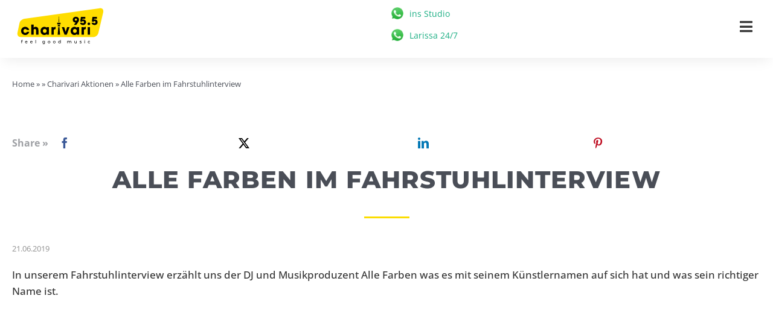

--- FILE ---
content_type: text/html; charset=UTF-8
request_url: https://www.charivari.de/videos/alle-farben-im-fahrstuhlinterview
body_size: 38857
content:
<!DOCTYPE html>
<html class="avada-html-layout-wide avada-html-header-position-top avada-is-100-percent-template" lang="de">
<head>
	<meta http-equiv="X-UA-Compatible" content="IE=edge" />
	<meta http-equiv="Content-Type" content="text/html; charset=utf-8"/>
	<meta name="viewport" content="width=device-width, initial-scale=1, maximum-scale=1" />

	<meta name="apple-itunes-app" content="app-id=515288845">
	<meta name="google-play-app" content="app-id=de.charivari.radio">
	<meta name="geo.region" content="DE-BY" />
	<meta name="geo.placename" content="M&uuml;nchen" />
	<meta name="geo.position" content="48.138459;11.55573" />
	<meta name="ICBM" content="48.138459, 11.55573" />

	<link rel="preconnect" href="//app.usercentrics.eu">
	<link rel="preload" href="//app.usercentrics.eu/browser-ui/latest/loader.js" as="script">
	<script id="usercentrics-cmp" src="https://app.usercentrics.eu/browser-ui/latest/loader.js" data-settings-id="IHj5Gcce_NT9xw" data-tcf-enabled></script>


	<meta name='robots' content='noindex, follow' />
	<style>img:is([sizes="auto" i], [sizes^="auto," i]) { contain-intrinsic-size: 3000px 1500px }</style>
	
	<!-- This site is optimized with the Yoast SEO plugin v26.8 - https://yoast.com/product/yoast-seo-wordpress/ -->
	<title>Video: Alle Farben im Fahrstuhlinterview</title>
	<meta name="description" content="In unserem Fahrstuhlinterview erzählt uns der DJ und Musikproduzent Alle Farben was es mit seinem Künstlernamen auf sich hat und was sein richtiger Name ist." />
	<meta property="og:locale" content="de_DE" />
	<meta property="og:type" content="article" />
	<meta property="og:title" content="Video: Alle Farben im Fahrstuhlinterview" />
	<meta property="og:description" content="In unserem Fahrstuhlinterview erzählt uns der DJ und Musikproduzent Alle Farben was es mit seinem Künstlernamen auf sich hat und was sein richtiger Name ist." />
	<meta property="og:url" content="/videos/alle-farben-im-fahrstuhlinterview" />
	<meta property="og:site_name" content="95.5 Charivari" />
	<meta property="article:publisher" content="https://www.facebook.com/955charivari" />
	<meta property="article:modified_time" content="2023-02-05T13:53:34+00:00" />
	<meta property="og:image" content="https://www.charivari.de/wp-content/uploads/2023/02/fahrstuhlinterview-alle-farben.jpg" />
	<meta name="twitter:card" content="summary_large_image" />
	<meta name="twitter:title" content="Video: Alle Farben im Fahrstuhlinterview" />
	<meta name="twitter:description" content="In unserem Fahrstuhlinterview erzählt uns der DJ und Musikproduzent Alle Farben was es mit seinem Künstlernamen auf sich hat und was sein richtiger Name ist." />
	<meta name="twitter:image" content="https://www.charivari.de/wp-content/uploads/2023/02/fahrstuhlinterview-alle-farben.jpg" />
	<meta name="twitter:site" content="@955charivari" />
	<script type="application/ld+json" class="yoast-schema-graph">{"@context":"https://schema.org","@graph":[{"@type":"WebPage","@id":"/videos/alle-farben-im-fahrstuhlinterview","url":"https://www.charivari.de/videos/alle-farben-im-fahrstuhlinterview","name":"Video: Alle Farben im Fahrstuhlinterview","isPartOf":{"@id":"https://www.charivari.de/#website"},"primaryImageOfPage":{"@id":"https://www.charivari.de/videos/alle-farben-im-fahrstuhlinterview#primaryimage"},"image":{"@id":"https://www.charivari.de/videos/alle-farben-im-fahrstuhlinterview#primaryimage"},"thumbnailUrl":"https://www.charivari.de/wp-content/uploads/2023/02/fahrstuhlinterview-alle-farben.jpg","datePublished":"2019-06-21T09:58:00+00:00","dateModified":"2023-02-05T13:53:34+00:00","description":"In unserem Fahrstuhlinterview erzählt uns der DJ und Musikproduzent Alle Farben was es mit seinem Künstlernamen auf sich hat und was sein richtiger Name ist.","breadcrumb":{"@id":"https://www.charivari.de/videos/alle-farben-im-fahrstuhlinterview#breadcrumb"},"inLanguage":"de","potentialAction":[{"@type":"ReadAction","target":["https://www.charivari.de/videos/alle-farben-im-fahrstuhlinterview"]}]},{"@type":"ImageObject","inLanguage":"de","@id":"https://www.charivari.de/videos/alle-farben-im-fahrstuhlinterview#primaryimage","url":"https://www.charivari.de/wp-content/uploads/2023/02/fahrstuhlinterview-alle-farben.jpg","contentUrl":"https://www.charivari.de/wp-content/uploads/2023/02/fahrstuhlinterview-alle-farben.jpg","width":1574,"height":844,"caption":"Alle Farben im Fahrstuhlinterview"},{"@type":"BreadcrumbList","@id":"https://www.charivari.de/videos/alle-farben-im-fahrstuhlinterview#breadcrumb","itemListElement":[{"@type":"ListItem","position":1,"name":"Startseite","item":"https://www.charivari.de/"},{"@type":"ListItem","position":2,"name":"Videos","item":"https://www.charivari.de/videos"},{"@type":"ListItem","position":3,"name":"Alle Farben im Fahrstuhlinterview"}]},{"@type":"WebSite","@id":"https://www.charivari.de/#website","url":"https://www.charivari.de/","name":"95.5 Charivari","description":"Alle aktuellen Hits in einer Playlist","publisher":{"@id":"https://www.charivari.de/#organization"},"alternateName":"95.5 Charivari","potentialAction":[{"@type":"SearchAction","target":{"@type":"EntryPoint","urlTemplate":"https://www.charivari.de/?s={search_term_string}"},"query-input":{"@type":"PropertyValueSpecification","valueRequired":true,"valueName":"search_term_string"}}],"inLanguage":"de"},{"@type":"Organization","@id":"https://www.charivari.de/#organization","name":"95.5 Charivari - feel good music","url":"https://www.charivari.de/","logo":{"@type":"ImageObject","inLanguage":"de","@id":"https://www.charivari.de/#/schema/logo/image/","url":"https://www.charivari.de/wp-content/uploads/2025/01/logo-955-charivari-800x800-1.png","contentUrl":"https://www.charivari.de/wp-content/uploads/2025/01/logo-955-charivari-800x800-1.png","width":800,"height":800,"caption":"95.5 Charivari - feel good music"},"image":{"@id":"https://www.charivari.de/#/schema/logo/image/"},"sameAs":["https://www.facebook.com/955charivari","https://x.com/955charivari","https://www.instagram.com/955charivari"]}]}</script>
	<!-- / Yoast SEO plugin. -->


<link rel="alternate" type="application/rss+xml" title="95.5 Charivari &raquo; Feed" href="https://www.charivari.de/feed" />
		
		
		
				<!-- www.charivari.de is managing ads with Advanced Ads 2.0.14 – https://wpadvancedads.com/ --><!--noptimize--><script id="chari-ready">
			window.advanced_ads_ready=function(e,a){a=a||"complete";var d=function(e){return"interactive"===a?"loading"!==e:"complete"===e};d(document.readyState)?e():document.addEventListener("readystatechange",(function(a){d(a.target.readyState)&&e()}),{once:"interactive"===a})},window.advanced_ads_ready_queue=window.advanced_ads_ready_queue||[];		</script>
		<!--/noptimize--><link rel='stylesheet' id='wpa-css-css' href='https://www.charivari.de/wp-content/plugins/honeypot/includes/css/wpa.css?ver=2.3.04' type='text/css' media='all' />
<link rel='stylesheet' id='child-style-css' href='https://www.charivari.de/wp-content/themes/Avada-Child-Theme/style.css?ver=6.8.3' type='text/css' media='all' />
<link rel='stylesheet' id='fusion-dynamic-css-css' href='https://www.charivari.de/wp-content/uploads/fusion-styles/7a858b3a64d4abcad7186bcefe27c571.min.css?ver=3.11.13' type='text/css' media='all' />
<style id='rocket-lazyload-inline-css' type='text/css'>
.rll-youtube-player{position:relative;padding-bottom:56.23%;height:0;overflow:hidden;max-width:100%;}.rll-youtube-player:focus-within{outline: 2px solid currentColor;outline-offset: 5px;}.rll-youtube-player iframe{position:absolute;top:0;left:0;width:100%;height:100%;z-index:100;background:0 0}.rll-youtube-player img{bottom:0;display:block;left:0;margin:auto;max-width:100%;width:100%;position:absolute;right:0;top:0;border:none;height:auto;-webkit-transition:.4s all;-moz-transition:.4s all;transition:.4s all}.rll-youtube-player img:hover{-webkit-filter:brightness(75%)}.rll-youtube-player .play{height:100%;width:100%;left:0;top:0;position:absolute;background:url(https://www.charivari.de/wp-content/plugins/wp-rocket/assets/img/youtube.png) no-repeat center;background-color: transparent !important;cursor:pointer;border:none;}
</style>
<link rel='stylesheet' id='avada-fullwidth-md-css' href='https://www.charivari.de/wp-content/plugins/fusion-builder/assets/css/media/fullwidth-md.min.css?ver=3.11.13' type='text/css' media='only screen and (max-width: 1280px)' />
<link rel='stylesheet' id='avada-fullwidth-sm-css' href='https://www.charivari.de/wp-content/plugins/fusion-builder/assets/css/media/fullwidth-sm.min.css?ver=3.11.13' type='text/css' media='only screen and (max-width: 1280px)' />
<link rel='stylesheet' id='avada-icon-md-css' href='https://www.charivari.de/wp-content/plugins/fusion-builder/assets/css/media/icon-md.min.css?ver=3.11.13' type='text/css' media='only screen and (max-width: 1280px)' />
<link rel='stylesheet' id='avada-icon-sm-css' href='https://www.charivari.de/wp-content/plugins/fusion-builder/assets/css/media/icon-sm.min.css?ver=3.11.13' type='text/css' media='only screen and (max-width: 1280px)' />
<link rel='stylesheet' id='avada-grid-md-css' href='https://www.charivari.de/wp-content/plugins/fusion-builder/assets/css/media/grid-md.min.css?ver=7.11.13' type='text/css' media='only screen and (max-width: 1280px)' />
<link rel='stylesheet' id='avada-grid-sm-css' href='https://www.charivari.de/wp-content/plugins/fusion-builder/assets/css/media/grid-sm.min.css?ver=7.11.13' type='text/css' media='only screen and (max-width: 1280px)' />
<link rel='stylesheet' id='avada-image-md-css' href='https://www.charivari.de/wp-content/plugins/fusion-builder/assets/css/media/image-md.min.css?ver=7.11.13' type='text/css' media='only screen and (max-width: 1280px)' />
<link rel='stylesheet' id='avada-image-sm-css' href='https://www.charivari.de/wp-content/plugins/fusion-builder/assets/css/media/image-sm.min.css?ver=7.11.13' type='text/css' media='only screen and (max-width: 1280px)' />
<link rel='stylesheet' id='avada-social-sharing-md-css' href='https://www.charivari.de/wp-content/plugins/fusion-builder/assets/css/media/social-sharing-md.min.css?ver=7.11.13' type='text/css' media='only screen and (max-width: 1280px)' />
<link rel='stylesheet' id='avada-social-sharing-sm-css' href='https://www.charivari.de/wp-content/plugins/fusion-builder/assets/css/media/social-sharing-sm.min.css?ver=7.11.13' type='text/css' media='only screen and (max-width: 1280px)' />
<link rel='stylesheet' id='avada-social-links-md-css' href='https://www.charivari.de/wp-content/plugins/fusion-builder/assets/css/media/social-links-md.min.css?ver=7.11.13' type='text/css' media='only screen and (max-width: 1280px)' />
<link rel='stylesheet' id='avada-social-links-sm-css' href='https://www.charivari.de/wp-content/plugins/fusion-builder/assets/css/media/social-links-sm.min.css?ver=7.11.13' type='text/css' media='only screen and (max-width: 1280px)' />
<link rel='stylesheet' id='avada-tabs-lg-min-css' href='https://www.charivari.de/wp-content/plugins/fusion-builder/assets/css/media/tabs-lg-min.min.css?ver=7.11.13' type='text/css' media='only screen and (min-width: 1280px)' />
<link rel='stylesheet' id='avada-tabs-lg-max-css' href='https://www.charivari.de/wp-content/plugins/fusion-builder/assets/css/media/tabs-lg-max.min.css?ver=7.11.13' type='text/css' media='only screen and (max-width: 1280px)' />
<link rel='stylesheet' id='avada-tabs-md-css' href='https://www.charivari.de/wp-content/plugins/fusion-builder/assets/css/media/tabs-md.min.css?ver=7.11.13' type='text/css' media='only screen and (max-width: 1280px)' />
<link rel='stylesheet' id='avada-tabs-sm-css' href='https://www.charivari.de/wp-content/plugins/fusion-builder/assets/css/media/tabs-sm.min.css?ver=7.11.13' type='text/css' media='only screen and (max-width: 1280px)' />
<link rel='stylesheet' id='awb-title-md-css' href='https://www.charivari.de/wp-content/plugins/fusion-builder/assets/css/media/title-md.min.css?ver=3.11.13' type='text/css' media='only screen and (max-width: 1280px)' />
<link rel='stylesheet' id='awb-title-sm-css' href='https://www.charivari.de/wp-content/plugins/fusion-builder/assets/css/media/title-sm.min.css?ver=3.11.13' type='text/css' media='only screen and (max-width: 1280px)' />
<link rel='stylesheet' id='avada-swiper-md-css' href='https://www.charivari.de/wp-content/plugins/fusion-builder/assets/css/media/swiper-md.min.css?ver=7.11.13' type='text/css' media='only screen and (max-width: 1280px)' />
<link rel='stylesheet' id='avada-swiper-sm-css' href='https://www.charivari.de/wp-content/plugins/fusion-builder/assets/css/media/swiper-sm.min.css?ver=7.11.13' type='text/css' media='only screen and (max-width: 1280px)' />
<link rel='stylesheet' id='avada-post-cards-md-css' href='https://www.charivari.de/wp-content/plugins/fusion-builder/assets/css/media/post-cards-md.min.css?ver=7.11.13' type='text/css' media='only screen and (max-width: 1280px)' />
<link rel='stylesheet' id='avada-post-cards-sm-css' href='https://www.charivari.de/wp-content/plugins/fusion-builder/assets/css/media/post-cards-sm.min.css?ver=7.11.13' type='text/css' media='only screen and (max-width: 1280px)' />
<link rel='stylesheet' id='awb-layout-colums-md-css' href='https://www.charivari.de/wp-content/plugins/fusion-builder/assets/css/media/layout-columns-md.min.css?ver=3.11.13' type='text/css' media='only screen and (max-width: 1280px)' />
<link rel='stylesheet' id='awb-layout-colums-sm-css' href='https://www.charivari.de/wp-content/plugins/fusion-builder/assets/css/media/layout-columns-sm.min.css?ver=3.11.13' type='text/css' media='only screen and (max-width: 1280px)' />
<link rel='stylesheet' id='avada-max-1c-css' href='https://www.charivari.de/wp-content/themes/Avada/assets/css/media/max-1c.min.css?ver=7.11.13' type='text/css' media='only screen and (max-width: 640px)' />
<link rel='stylesheet' id='avada-max-2c-css' href='https://www.charivari.de/wp-content/themes/Avada/assets/css/media/max-2c.min.css?ver=7.11.13' type='text/css' media='only screen and (max-width: 712px)' />
<link rel='stylesheet' id='avada-min-2c-max-3c-css' href='https://www.charivari.de/wp-content/themes/Avada/assets/css/media/min-2c-max-3c.min.css?ver=7.11.13' type='text/css' media='only screen and (min-width: 712px) and (max-width: 784px)' />
<link rel='stylesheet' id='avada-min-3c-max-4c-css' href='https://www.charivari.de/wp-content/themes/Avada/assets/css/media/min-3c-max-4c.min.css?ver=7.11.13' type='text/css' media='only screen and (min-width: 784px) and (max-width: 856px)' />
<link rel='stylesheet' id='avada-min-4c-max-5c-css' href='https://www.charivari.de/wp-content/themes/Avada/assets/css/media/min-4c-max-5c.min.css?ver=7.11.13' type='text/css' media='only screen and (min-width: 856px) and (max-width: 928px)' />
<link rel='stylesheet' id='avada-min-5c-max-6c-css' href='https://www.charivari.de/wp-content/themes/Avada/assets/css/media/min-5c-max-6c.min.css?ver=7.11.13' type='text/css' media='only screen and (min-width: 928px) and (max-width: 1000px)' />
<link rel='stylesheet' id='avada-min-shbp-css' href='https://www.charivari.de/wp-content/themes/Avada/assets/css/media/min-shbp.min.css?ver=7.11.13' type='text/css' media='only screen and (min-width: 801px)' />
<link rel='stylesheet' id='avada-max-shbp-css' href='https://www.charivari.de/wp-content/themes/Avada/assets/css/media/max-shbp.min.css?ver=7.11.13' type='text/css' media='only screen and (max-width: 800px)' />
<link rel='stylesheet' id='avada-max-sh-shbp-css' href='https://www.charivari.de/wp-content/themes/Avada/assets/css/media/max-sh-shbp.min.css?ver=7.11.13' type='text/css' media='only screen and (max-width: 800px)' />
<link rel='stylesheet' id='avada-min-768-max-1024-p-css' href='https://www.charivari.de/wp-content/themes/Avada/assets/css/media/min-768-max-1024-p.min.css?ver=7.11.13' type='text/css' media='only screen and (min-device-width: 768px) and (max-device-width: 1024px) and (orientation: portrait)' />
<link rel='stylesheet' id='avada-min-768-max-1024-l-css' href='https://www.charivari.de/wp-content/themes/Avada/assets/css/media/min-768-max-1024-l.min.css?ver=7.11.13' type='text/css' media='only screen and (min-device-width: 768px) and (max-device-width: 1024px) and (orientation: landscape)' />
<link rel='stylesheet' id='avada-max-sh-cbp-css' href='https://www.charivari.de/wp-content/themes/Avada/assets/css/media/max-sh-cbp.min.css?ver=7.11.13' type='text/css' media='only screen and (max-width: 1280px)' />
<link rel='stylesheet' id='avada-max-sh-sbp-css' href='https://www.charivari.de/wp-content/themes/Avada/assets/css/media/max-sh-sbp.min.css?ver=7.11.13' type='text/css' media='only screen and (max-width: 769px)' />
<link rel='stylesheet' id='avada-max-sh-640-css' href='https://www.charivari.de/wp-content/themes/Avada/assets/css/media/max-sh-640.min.css?ver=7.11.13' type='text/css' media='only screen and (max-width: 640px)' />
<link rel='stylesheet' id='avada-max-shbp-18-css' href='https://www.charivari.de/wp-content/themes/Avada/assets/css/media/max-shbp-18.min.css?ver=7.11.13' type='text/css' media='only screen and (max-width: 782px)' />
<link rel='stylesheet' id='avada-max-shbp-32-css' href='https://www.charivari.de/wp-content/themes/Avada/assets/css/media/max-shbp-32.min.css?ver=7.11.13' type='text/css' media='only screen and (max-width: 768px)' />
<link rel='stylesheet' id='avada-min-sh-cbp-css' href='https://www.charivari.de/wp-content/themes/Avada/assets/css/media/min-sh-cbp.min.css?ver=7.11.13' type='text/css' media='only screen and (min-width: 1280px)' />
<link rel='stylesheet' id='avada-max-640-css' href='https://www.charivari.de/wp-content/themes/Avada/assets/css/media/max-640.min.css?ver=7.11.13' type='text/css' media='only screen and (max-device-width: 640px)' />
<link rel='stylesheet' id='avada-max-main-css' href='https://www.charivari.de/wp-content/themes/Avada/assets/css/media/max-main.min.css?ver=7.11.13' type='text/css' media='only screen and (max-width: 1000px)' />
<link rel='stylesheet' id='avada-max-cbp-css' href='https://www.charivari.de/wp-content/themes/Avada/assets/css/media/max-cbp.min.css?ver=7.11.13' type='text/css' media='only screen and (max-width: 1280px)' />
<link rel='stylesheet' id='avada-max-sh-cbp-cf7-css' href='https://www.charivari.de/wp-content/themes/Avada/assets/css/media/max-sh-cbp-cf7.min.css?ver=7.11.13' type='text/css' media='only screen and (max-width: 1280px)' />
<link rel='stylesheet' id='fb-max-sh-cbp-css' href='https://www.charivari.de/wp-content/plugins/fusion-builder/assets/css/media/max-sh-cbp.min.css?ver=3.11.13' type='text/css' media='only screen and (max-width: 1280px)' />
<link rel='stylesheet' id='fb-min-768-max-1024-p-css' href='https://www.charivari.de/wp-content/plugins/fusion-builder/assets/css/media/min-768-max-1024-p.min.css?ver=3.11.13' type='text/css' media='only screen and (min-device-width: 768px) and (max-device-width: 1024px) and (orientation: portrait)' />
<link rel='stylesheet' id='fb-max-640-css' href='https://www.charivari.de/wp-content/plugins/fusion-builder/assets/css/media/max-640.min.css?ver=3.11.13' type='text/css' media='only screen and (max-device-width: 640px)' />
<link rel='stylesheet' id='fb-max-1c-css' href='https://www.charivari.de/wp-content/plugins/fusion-builder/assets/css/media/max-1c.css?ver=3.11.13' type='text/css' media='only screen and (max-width: 640px)' />
<link rel='stylesheet' id='fb-max-2c-css' href='https://www.charivari.de/wp-content/plugins/fusion-builder/assets/css/media/max-2c.css?ver=3.11.13' type='text/css' media='only screen and (max-width: 712px)' />
<link rel='stylesheet' id='fb-min-2c-max-3c-css' href='https://www.charivari.de/wp-content/plugins/fusion-builder/assets/css/media/min-2c-max-3c.css?ver=3.11.13' type='text/css' media='only screen and (min-width: 712px) and (max-width: 784px)' />
<link rel='stylesheet' id='fb-min-3c-max-4c-css' href='https://www.charivari.de/wp-content/plugins/fusion-builder/assets/css/media/min-3c-max-4c.css?ver=3.11.13' type='text/css' media='only screen and (min-width: 784px) and (max-width: 856px)' />
<link rel='stylesheet' id='fb-min-4c-max-5c-css' href='https://www.charivari.de/wp-content/plugins/fusion-builder/assets/css/media/min-4c-max-5c.css?ver=3.11.13' type='text/css' media='only screen and (min-width: 856px) and (max-width: 928px)' />
<link rel='stylesheet' id='fb-min-5c-max-6c-css' href='https://www.charivari.de/wp-content/plugins/fusion-builder/assets/css/media/min-5c-max-6c.css?ver=3.11.13' type='text/css' media='only screen and (min-width: 928px) and (max-width: 1000px)' />
<link rel='stylesheet' id='avada-off-canvas-md-css' href='https://www.charivari.de/wp-content/plugins/fusion-builder/assets/css/media/off-canvas-md.min.css?ver=7.11.13' type='text/css' media='only screen and (max-width: 1280px)' />
<link rel='stylesheet' id='avada-off-canvas-sm-css' href='https://www.charivari.de/wp-content/plugins/fusion-builder/assets/css/media/off-canvas-sm.min.css?ver=7.11.13' type='text/css' media='only screen and (max-width: 1280px)' />
<script type="text/javascript" src="https://www.charivari.de/wp-includes/js/jquery/jquery.min.js?ver=3.7.1" id="jquery-core-js"></script>
<script type="text/javascript" id="advanced-ads-advanced-js-js-extra">
/* <![CDATA[ */
var advads_options = {"blog_id":"1","privacy":{"custom-cookie-name":"","custom-cookie-value":"","consent-method":"iab_tcf_20","enabled":false,"state":"not_needed"}};
/* ]]> */
</script>
<script type="text/javascript" src="https://www.charivari.de/wp-content/plugins/advanced-ads/public/assets/js/advanced.min.js?ver=2.0.14" id="advanced-ads-advanced-js-js"></script>
<script type="text/javascript" id="advanced_ads_pro/visitor_conditions-js-extra">
/* <![CDATA[ */
var advanced_ads_pro_visitor_conditions = {"referrer_cookie_name":"advanced_ads_pro_visitor_referrer","referrer_exdays":"365","page_impr_cookie_name":"advanced_ads_page_impressions","page_impr_exdays":"3650"};
/* ]]> */
</script>
<script type="text/javascript" src="https://www.charivari.de/wp-content/plugins/advanced-ads-pro/modules/advanced-visitor-conditions/inc/conditions.min.js?ver=3.0.8" id="advanced_ads_pro/visitor_conditions-js"></script>
<style type="text/css" id="css-fb-visibility">@media screen and (max-width: 1280px){.fusion-no-small-visibility{display:none !important;}body .sm-text-align-center{text-align:center !important;}body .sm-text-align-left{text-align:left !important;}body .sm-text-align-right{text-align:right !important;}body .sm-flex-align-center{justify-content:center !important;}body .sm-flex-align-flex-start{justify-content:flex-start !important;}body .sm-flex-align-flex-end{justify-content:flex-end !important;}body .sm-mx-auto{margin-left:auto !important;margin-right:auto !important;}body .sm-ml-auto{margin-left:auto !important;}body .sm-mr-auto{margin-right:auto !important;}body .fusion-absolute-position-small{position:absolute;top:auto;width:100%;}.awb-sticky.awb-sticky-small{ position: sticky; top: var(--awb-sticky-offset,0); }}@media screen and (min-width: 1281px) and (max-width: 1280px){.fusion-no-medium-visibility{display:none !important;}body .md-text-align-center{text-align:center !important;}body .md-text-align-left{text-align:left !important;}body .md-text-align-right{text-align:right !important;}body .md-flex-align-center{justify-content:center !important;}body .md-flex-align-flex-start{justify-content:flex-start !important;}body .md-flex-align-flex-end{justify-content:flex-end !important;}body .md-mx-auto{margin-left:auto !important;margin-right:auto !important;}body .md-ml-auto{margin-left:auto !important;}body .md-mr-auto{margin-right:auto !important;}body .fusion-absolute-position-medium{position:absolute;top:auto;width:100%;}.awb-sticky.awb-sticky-medium{ position: sticky; top: var(--awb-sticky-offset,0); }}@media screen and (min-width: 1281px){.fusion-no-large-visibility{display:none !important;}body .lg-text-align-center{text-align:center !important;}body .lg-text-align-left{text-align:left !important;}body .lg-text-align-right{text-align:right !important;}body .lg-flex-align-center{justify-content:center !important;}body .lg-flex-align-flex-start{justify-content:flex-start !important;}body .lg-flex-align-flex-end{justify-content:flex-end !important;}body .lg-mx-auto{margin-left:auto !important;margin-right:auto !important;}body .lg-ml-auto{margin-left:auto !important;}body .lg-mr-auto{margin-right:auto !important;}body .fusion-absolute-position-large{position:absolute;top:auto;width:100%;}.awb-sticky.awb-sticky-large{ position: sticky; top: var(--awb-sticky-offset,0); }}</style><style type="text/css">.recentcomments a{display:inline !important;padding:0 !important;margin:0 !important;}</style>		<script type="text/javascript">
			var advadsCfpQueue = [];
			var advadsCfpAd = function( adID ) {
				if ( 'undefined' === typeof advadsProCfp ) {
					advadsCfpQueue.push( adID )
				} else {
					advadsProCfp.addElement( adID )
				}
			}
		</script>
				<script type="text/javascript">
			var doc = document.documentElement;
			doc.setAttribute( 'data-useragent', navigator.userAgent );
		</script>
		<noscript><style id="rocket-lazyload-nojs-css">.rll-youtube-player, [data-lazy-src]{display:none !important;}</style></noscript><script>
/*! loadCSS rel=preload polyfill. [c]2017 Filament Group, Inc. MIT License */
(function(w){"use strict";if(!w.loadCSS){w.loadCSS=function(){}}
var rp=loadCSS.relpreload={};rp.support=(function(){var ret;try{ret=w.document.createElement("link").relList.supports("preload")}catch(e){ret=!1}
return function(){return ret}})();rp.bindMediaToggle=function(link){var finalMedia=link.media||"all";function enableStylesheet(){link.media=finalMedia}
if(link.addEventListener){link.addEventListener("load",enableStylesheet)}else if(link.attachEvent){link.attachEvent("onload",enableStylesheet)}
setTimeout(function(){link.rel="stylesheet";link.media="only x"});setTimeout(enableStylesheet,3000)};rp.poly=function(){if(rp.support()){return}
var links=w.document.getElementsByTagName("link");for(var i=0;i<links.length;i++){var link=links[i];if(link.rel==="preload"&&link.getAttribute("as")==="style"&&!link.getAttribute("data-loadcss")){link.setAttribute("data-loadcss",!0);rp.bindMediaToggle(link)}}};if(!rp.support()){rp.poly();var run=w.setInterval(rp.poly,500);if(w.addEventListener){w.addEventListener("load",function(){rp.poly();w.clearInterval(run)})}else if(w.attachEvent){w.attachEvent("onload",function(){rp.poly();w.clearInterval(run)})}}
if(typeof exports!=="undefined"){exports.loadCSS=loadCSS}
else{w.loadCSS=loadCSS}}(typeof global!=="undefined"?global:this))
</script>
	<link rel="apple-touch-icon" sizes="57x57" href="/apple-icon-57x57.png">
<link rel="apple-touch-icon" sizes="60x60" href="/apple-icon-60x60.png">
<link rel="apple-touch-icon" sizes="72x72" href="/apple-icon-72x72.png">
<link rel="apple-touch-icon" sizes="76x76" href="/apple-icon-76x76.png">
<link rel="apple-touch-icon" sizes="114x114" href="/apple-icon-114x114.png">
<link rel="apple-touch-icon" sizes="120x120" href="/apple-icon-120x120.png">
<link rel="apple-touch-icon" sizes="144x144" href="/apple-icon-144x144.png">
<link rel="apple-touch-icon" sizes="152x152" href="/apple-icon-152x152.png">
<link rel="apple-touch-icon" sizes="180x180" href="/apple-icon-180x180.png">
<link rel="icon" type="image/png" sizes="192x192"  href="/android-icon-192x192.png">
<link rel="icon" type="image/png" sizes="32x32" href="/favicon-32x32.png">
<link rel="icon" type="image/png" sizes="96x96" href="/favicon-96x96.png">
<link rel="icon" type="image/png" sizes="16x16" href="/favicon-16x16.png">
<link rel="manifest" href="/manifest.json">
<meta name="msapplication-TileColor" content="#ffffff">
<meta name="msapplication-TileImage" content="/ms-icon-144x144.png">
<meta name="theme-color" content="#ffffff">

<script>var uuSymplr,allCookiesSymplr=document.cookie.split(";").map((e=>e.split("="))).reduce(((e,[i,o])=>({...e,[i.trim()]:decodeURIComponent(o)})),{});function createCookieSymplr(e,i){var o=e;if(void 0===(uuSymplr=allCookiesSymplr.uniqueUser)){let e=(Date.now()+window.navigator.userAgent+websiteSymplr).toString();uuSymplr=sha256(e),document.cookie=`uniqueUser=${uuSymplr};max-age=31536000;path=/;SameSite=Strict; Secure`}if(o){var u=allCookiesSymplr.uniqueUserLi;void 0===u&&(u=sha256(i),document.cookie=`uniqueUserLi=${u};max-age=31536000;path=/;SameSite=Strict; Secure`),uuSymplr=u}else document.cookie="uniqueUserLi=; max-age=0"}</script>


<script defer src="https://cdns.symplr.de/charivari.de/charivari.js"></script>



<!-- Matomo -->
<script>
  var _paq = window._paq = window._paq || [];
  /* tracker methods like "setCustomDimension" should be called before "trackPageView" */

/*	var p = window.location.href;
  _paq.push(['setCustomUrl', p]);*/

  _paq.push(['trackPageView']);
  _paq.push(['enableLinkTracking']);
  (function() {
    var u="//matomo.charivari.de/";
    _paq.push(['setTrackerUrl', u+'matomo.php']);
    _paq.push(['setSiteId', '1']);
    _paq.push(['enableHeartBeatTimer']);
    var d=document, g=d.createElement('script'), s=d.getElementsByTagName('script')[0];
    g.async=true; g.src=u+'matomo.js'; s.parentNode.insertBefore(g,s);
  })();
</script>
<!-- End Matomo Code -->



<!-- PREVIEW MODE -->

<!--  <script id="usercentrics-cmp" src="https://app.usercentrics.eu/browser-ui/latest/loader.js" data-version="preview" data-settings-id="Kn32FngI" data-tcf-enabled></script> -->



<!-- WEBRADIO POPUP GROESSE / LINK -->

<script>
function webradio_popup(url) {
window.open(url, "_blank", "toolbar=no,scrollbars=no,top=10,left=10,width=1440,height=1024");
}


</script>


<script>

function openRadioplayer(e){var t=window.navigator.userAgent.toLowerCase();var n=/(chrome)[ \/]([\w.]+)/.exec(t)||/(webkit)[ \/]([\w.]+)/.exec(t)||/(opera)(?:.*version|)[ \/]([\w.]+)/.exec(t)||/(msie) ([\w.]+)/.exec(t)||t.indexOf("compatible")<0&&/(mozilla)(?:.*? rv:([\w.]+)|)/.exec(t)||[];n=n[1]||"";if(!!navigator.userAgent.match(/Trident.*rv[ :]*11\./)){n="msie"}var r=1440;var i=1024;var s="no";var o=1440;var u=1024;var a=20;if(n=="chrome"||n=="mozilla"){a=16}if(n=="msie"){a=13}var f=60;if(window.screen.availHeight<u+f){s="yes";r=o+a;i=window.screen.availHeight-f}var l=window.open(e.href,"radioplayerDe","width="+r+",height="+i+",status=no,locationbar=no,scrollbars="+s+",menubar=no,resizable=no");l.focus();return false}

jQuery(document).ready(function () {
    jQuery('a.webradio_popup, .webradio_popup a').on('click', function (event) {
        event.preventDefault();
        openRadioplayer(jQuery(this).get(0));
    });
});

</script>


					          
<!-- <script type="text/plain" data-usercentrics="Outbrain UK Ltd" src="//widgets.outbrain.com/outbrain.js"></script> -->

<!-- <script type="text/javascript" async="async" src="//widgets.outbrain.com/outbrain.js"></script> -->


<!-- Google Tag Manager -->
<script>(function(w,d,s,l,i){w[l]=w[l]||[];w[l].push({'gtm.start':
        new Date().getTime(),event:'gtm.js'});var f=d.getElementsByTagName(s)[0],
    j=d.createElement(s),dl=l!='dataLayer'?'&l='+l:'';j.async=true;j.src=
    'https://www.googletagmanager.com/gtm.js?id='+i+dl;f.parentNode.insertBefore(j,f);
})(window,document,'script','dataLayer','GTM-MZ6PHGK');</script>



<script type="text/plain" data-usercentrics="Google Analytics" async src="https://www.googletagmanager.com/gtag/js?id=UA-25891549-1"></script>
<script type="text/plain" data-usercentrics="Google Analytics">
    window.dataLayer = window.dataLayer || [];
    function gtag(){dataLayer.push(arguments);}
    gtag('js', new Date());
    gtag('config', 'UA-25891549-1', { 'anonymize_ip': true });
</script>


<!-- GA4 BEGIN -->



<!-- Google tag (gtag.js) -->
<script type="text/plain" data-usercentrics="Google Analytics" async src="https://www.googletagmanager.com/gtag/js?id=G-VYGNE9F8H9"></script>
<script type="text/plain" data-usercentrics="Google Analytics">
  window.dataLayer = window.dataLayer || [];
  function gtag(){dataLayer.push(arguments);}
  gtag('js', new Date());
  gtag('config', 'G-VYGNE9F8H9', { 'anonymize_ip': true });
</script>



<!-- GA4 END -->



<!-- 
<link rel='stylesheet' href='https://www.charivari.de/wp-content/themes/Avada-Child-Theme/css/wetter_icon_css.css' type='text/css' media='all' />

<link rel="preload" href='https://www.charivari.de/wp-content/themes/Avada-Child-Theme/css/weather.woff' as="font" type="font/woff" crossorigin>
-->


</head>

<body class="wp-singular videos-template-default single single-videos postid-66019 wp-theme-Avada wp-child-theme-Avada-Child-Theme fusion-image-hovers fusion-pagination-sizing fusion-button_type-flat fusion-button_span-no fusion-button_gradient-linear avada-image-rollover-circle-yes avada-image-rollover-yes avada-image-rollover-direction-left fusion-body ltr no-tablet-sticky-header no-mobile-sticky-header no-mobile-slidingbar no-desktop-totop no-mobile-totop fusion-disable-outline fusion-sub-menu-fade mobile-logo-pos-left layout-wide-mode avada-has-boxed-modal-shadow- layout-scroll-offset-full avada-has-zero-margin-offset-top fusion-top-header menu-text-align-center mobile-menu-design-classic fusion-show-pagination-text fusion-header-layout-v3 avada-responsive avada-footer-fx-none avada-menu-highlight-style-bar fusion-search-form-clean fusion-main-menu-search-overlay fusion-avatar-circle avada-dropdown-styles avada-blog-layout-medium alternate avada-blog-archive-layout-medium alternate avada-header-shadow-no avada-menu-icon-position-left avada-has-megamenu-shadow avada-has-mobile-menu-search avada-has-main-nav-search-icon avada-has-titlebar-hide avada-header-border-color-full-transparent avada-has-pagination-width_height avada-flyout-menu-direction-fade avada-ec-views-v1 aa-prefix-chari-" data-awb-post-id="66019">
		<a class="skip-link screen-reader-text" href="#content">Zum Inhalt springen</a>

	<div id="boxed-wrapper">
		<div class="fusion-sides-frame"></div>
		<div id="wrapper" class="fusion-wrapper">
			<div id="home" style="position:relative;top:-1px;"></div>
							<div class="fusion-tb-header"><div class="fusion-fullwidth fullwidth-box fusion-builder-row-1 fusion-flex-container has-pattern-background has-mask-background nonhundred-percent-fullwidth non-hundred-percent-height-scrolling fusion-no-medium-visibility fusion-no-large-visibility fusion-sticky-container fusion-custom-z-index" style="--link_hover_color: #65bc7b;--link_color: #212934;--awb-border-color:#e2e2e2;--awb-border-radius-top-left:0px;--awb-border-radius-top-right:0px;--awb-border-radius-bottom-right:0px;--awb-border-radius-bottom-left:0px;--awb-z-index:20051;--awb-padding-top:0px;--awb-padding-right:0px;--awb-padding-bottom:0px;--awb-padding-left:0px;--awb-padding-top-medium:20px;--awb-padding-right-medium:20px;--awb-padding-bottom-medium:10px;--awb-padding-left-medium:20px;--awb-padding-top-small:12px;--awb-padding-right-small:12px;--awb-padding-bottom-small:12px;--awb-padding-left-small:12px;--awb-margin-top:0px;--awb-margin-bottom:0px;--awb-background-color:#ffffff;--awb-flex-wrap:wrap;--awb-flex-wrap-medium:wrap;--awb-flex-wrap-small:wrap;--awb-box-shadow:0px 10px 20px -6px rgba(0,0,0,0.075);" data-transition-offset="0" data-sticky-offset="0" data-scroll-offset="0" data-sticky-small-visibility="1" data-sticky-medium-visibility="1" data-sticky-large-visibility="1" ><div class="fusion-builder-row fusion-row fusion-flex-align-items-flex-start fusion-flex-content-wrap" style="max-width:calc( 1280px + 0px );margin-left: calc(-0px / 2 );margin-right: calc(-0px / 2 );"><div class="fusion-layout-column fusion_builder_column fusion-builder-column-0 fusion_builder_column_1_1 1_1 fusion-flex-column fusion-no-medium-visibility fusion-no-large-visibility" style="--awb-padding-top:0px;--awb-padding-bottom:0px;--awb-padding-left:15px;--awb-bg-size:cover;--awb-width-large:100%;--awb-margin-top-large:0px;--awb-spacing-right-large:0px;--awb-margin-bottom-large:0px;--awb-spacing-left-large:0px;--awb-width-medium:100%;--awb-order-medium:0;--awb-spacing-right-medium:0px;--awb-spacing-left-medium:0px;--awb-width-small:100%;--awb-order-small:0;--awb-spacing-right-small:0px;--awb-spacing-left-small:0px;" data-scroll-devices="small-visibility,medium-visibility,large-visibility"><div class="fusion-column-wrapper fusion-column-has-shadow fusion-flex-justify-content-flex-start fusion-content-layout-row"><div class="fusion-builder-row fusion-builder-row-inner fusion-row fusion-flex-align-items-flex-start fusion-flex-content-wrap" style="width:calc( 100% + 0px ) !important;max-width:calc( 100% + 0px ) !important;margin-left: calc(-0px / 2 );margin-right: calc(-0px / 2 );"><div class="fusion-layout-column fusion_builder_column_inner fusion-builder-nested-column-0 fusion_builder_column_inner_1_2 1_2 fusion-flex-column" style="--awb-padding-bottom:0px;--awb-bg-size:cover;--awb-width-large:50%;--awb-margin-top-large:0px;--awb-spacing-right-large:0px;--awb-margin-bottom-large:0px;--awb-spacing-left-large:0px;--awb-width-medium:50%;--awb-order-medium:0;--awb-spacing-right-medium:0px;--awb-spacing-left-medium:0px;--awb-width-small:50%;--awb-order-small:0;--awb-spacing-right-small:0px;--awb-spacing-left-small:0px;" data-scroll-devices="small-visibility,medium-visibility,large-visibility"><div class="fusion-column-wrapper fusion-column-has-shadow fusion-flex-justify-content-flex-start fusion-content-layout-column"><a href="/"><img decoding="async" src="/wp-content/uploads/images/logo-955-charivari.svg" width="146px" height="60px" alt="Radio München - 95.5 Charivari - Münchens Hitradio" title="Radio München - 95.5 Charivari - Münchens Hitradio"></a></div></div><div class="fusion-layout-column fusion_builder_column_inner fusion-builder-nested-column-1 fusion_builder_column_inner_1_3 1_3 fusion-flex-column" style="--awb-padding-bottom:0px;--awb-padding-top-medium:15px;--awb-padding-top-small:0px;--awb-padding-right-small:0px;--awb-padding-left-small:0px;--awb-bg-size:cover;--awb-width-large:33.333333333333%;--awb-margin-top-large:0px;--awb-spacing-right-large:0px;--awb-margin-bottom-large:0px;--awb-spacing-left-large:0px;--awb-width-medium:25%;--awb-order-medium:0;--awb-spacing-right-medium:0px;--awb-spacing-left-medium:0px;--awb-width-small:33.333333333333%;--awb-order-small:0;--awb-margin-top-small:0;--awb-spacing-right-small:0px;--awb-spacing-left-small:0px;" data-scroll-devices="small-visibility,medium-visibility,large-visibility"><div class="fusion-column-wrapper fusion-column-has-shadow fusion-flex-justify-content-center fusion-content-layout-column"><div style="display: flex; align-items: center;"><a style="line-height:2.6;font-size:14px;color: #1bae83; display: flex; align-items: center;" href="https://wa.me/+4916099181644" target="_blank" onclick="_paq.push(['trackEvent', 'WhatsApp', 'Click', 'Header - WA ins Studio']);" rel="noopener">
<picture decoding="async" style="margin-right: 10px;">
<source type="image/webp" srcset="https://www.charivari.de/wp-content/uploads/2022/04/icon-whatsapp-25x25-1.png.webp"/>
<img decoding="async" src="https://www.charivari.de/wp-content/uploads/2022/04/icon-whatsapp-25x25-1.png" alt="Whatsapp ins Studio senden" width="20" height="20"/>
</picture>

<span style="position: relative; top: -7px;">ins Studio</span>
</a></div>
<div style="display: flex; align-items: center;"><a style="line-height:2.6;font-size:14px;color: #1bae83; display: flex; align-items: center;" href="https://wa.me/+4915111155451" target="_blank" onclick="_paq.push(['trackEvent', 'WhatsApp', 'Click', 'Header - WA Larissa']);" rel="noopener">
<picture decoding="async" style="margin-right: 10px;">
<source type="image/webp" srcset="https://www.charivari.de/wp-content/uploads/2022/04/icon-whatsapp-25x25-1.png.webp"/>
<img decoding="async" src="https://www.charivari.de/wp-content/uploads/2022/04/icon-whatsapp-25x25-1.png" alt="Whatsapp an Larissa senden" width="20" height="20"/>
</picture>

<span style="position: relative; top: -7px;">Larissa 24/7</span>
</a></div></div></div><div class="fusion-layout-column fusion_builder_column_inner fusion-builder-nested-column-2 fusion_builder_column_inner_1_6 1_6 fusion-flex-column" style="--awb-padding-bottom:0px;--awb-padding-right-small:0px;--awb-padding-left-small:0px;--awb-bg-size:cover;--awb-width-large:16.666666666667%;--awb-margin-top-large:0px;--awb-spacing-right-large:0px;--awb-margin-bottom-large:0px;--awb-spacing-left-large:0px;--awb-width-medium:25%;--awb-order-medium:0;--awb-spacing-right-medium:0px;--awb-spacing-left-medium:0px;--awb-width-small:16.666666666667%;--awb-order-small:0;--awb-spacing-right-small:0px;--awb-spacing-left-small:0px;" data-scroll-devices="small-visibility,medium-visibility,large-visibility"><div class="fusion-column-wrapper fusion-column-has-shadow fusion-flex-justify-content-flex-start fusion-content-layout-column"><nav class="awb-menu awb-menu_row awb-menu_em-hover mobile-mode-collapse-to-button awb-menu_icons-left awb-menu_dc-yes mobile-trigger-fullwidth-off awb-menu_mobile-toggle awb-menu_indent-left mobile-size-full-absolute loading mega-menu-loading awb-menu_desktop awb-menu_dropdown awb-menu_expand-right awb-menu_transition-fade" style="--awb-font-size:18px;--awb-text-transform:none;--awb-min-height:36px;--awb-gap:48px;--awb-align-items:center;--awb-justify-content:flex-end;--awb-items-padding-top:12px;--awb-items-padding-bottom:12px;--awb-border-bottom:2px;--awb-color:#1f2124;--awb-active-color:#1f2124;--awb-active-border-bottom:2px;--awb-active-border-color:#1f2124;--awb-submenu-color:#1f2124;--awb-submenu-bg:#ffffff;--awb-submenu-border-radius-top-left:4px;--awb-submenu-border-radius-top-right:4px;--awb-submenu-border-radius-bottom-right:4px;--awb-submenu-border-radius-bottom-left:4px;--awb-submenu-active-color:#1f2124;--awb-submenu-space:4px;--awb-submenu-text-transform:none;--awb-icons-color:#1f2124;--awb-icons-hover-color:#1f2124;--awb-main-justify-content:flex-start;--awb-mobile-nav-button-align-hor:flex-end;--awb-mobile-bg:#fbdd00;--awb-mobile-color:#333333;--awb-mobile-nav-items-height:46;--awb-mobile-active-bg:#fbdd00;--awb-mobile-active-color:#333333;--awb-mobile-trigger-font-size:24px;--awb-trigger-padding-top:20px;--awb-trigger-padding-bottom:0px;--awb-trigger-padding-left:24px;--awb-mobile-trigger-color:#333333;--awb-mobile-nav-trigger-bottom-margin:25px;--awb-mobile-font-size:15px;--awb-mobile-text-transform:uppercase;--awb-mobile-letter-spacing:0.5px;--awb-mobile-sep-color:#ffffff;--awb-justify-title:flex-start;--awb-mobile-justify:flex-start;--awb-mobile-caret-left:auto;--awb-mobile-caret-right:0;--awb-fusion-font-family-typography:inherit;--awb-fusion-font-style-typography:normal;--awb-fusion-font-weight-typography:400;--awb-fusion-font-family-submenu-typography:&quot;Open Sans&quot;;--awb-fusion-font-style-submenu-typography:normal;--awb-fusion-font-weight-submenu-typography:400;--awb-fusion-font-family-mobile-typography:-apple-system, BlinkMacSystemFont, &#039;Segoe UI&#039;, Roboto, Oxygen-Sans, Ubuntu, Cantarell, &#039;Helvetica Neue&#039; ,sans-serif;--awb-fusion-font-style-mobile-typography:normal;--awb-fusion-font-weight-mobile-typography:400;" aria-label="Main Top" data-breakpoint="1280" data-count="0" data-transition-type="center-vertical" data-transition-time="300" data-expand="right"><button type="button" class="awb-menu__m-toggle awb-menu__m-toggle_no-text" aria-expanded="false" aria-controls="menu-main-top"><span class="awb-menu__m-toggle-inner"><span class="collapsed-nav-text"><span class="screen-reader-text">Toggle Navigation</span></span><span class="awb-menu__m-collapse-icon awb-menu__m-collapse-icon_no-text"><span class="awb-menu__m-collapse-icon-open awb-menu__m-collapse-icon-open_no-text fa-bars fas"></span><span class="awb-menu__m-collapse-icon-close awb-menu__m-collapse-icon-close_no-text fa-times fas"></span></span></span></button><ul id="menu-main-top" class="fusion-menu awb-menu__main-ul awb-menu__main-ul_row"><li  id="menu-item-26297"  class="menu-item menu-item-type-post_type menu-item-object-page menu-item-home menu-item-26297 awb-menu__li awb-menu__main-li awb-menu__main-li_regular"  data-item-id="26297"><span class="awb-menu__main-background-default awb-menu__main-background-default_center-vertical"></span><span class="awb-menu__main-background-active awb-menu__main-background-active_center-vertical"></span><a  href="/" class="awb-menu__main-a awb-menu__main-a_regular awb-menu__main-a_icon-only fusion-flex-link"><span class="awb-menu__i awb-menu__i_main fusion-megamenu-icon"><i class="glyphicon fa-home fas" aria-hidden="true"></i></span><span class="menu-text"><span class="menu-title menu-title_no-desktop">Home</span></span></a></li><li  id="menu-item-14"  class="menu-item menu-item-type-custom menu-item-object-custom menu-item-has-children menu-item-14 awb-menu__li awb-menu__main-li awb-menu__main-li_regular"  data-item-id="14"><span class="awb-menu__main-background-default awb-menu__main-background-default_center-vertical"></span><span class="awb-menu__main-background-active awb-menu__main-background-active_center-vertical"></span><a  href="/radio/webradio" class="awb-menu__main-a awb-menu__main-a_regular"><span class="menu-text">95.5 Charivari</span><span class="awb-menu__open-nav-submenu-hover"></span></a><button type="button" aria-label="Open submenu of 95.5 Charivari" aria-expanded="false" class="awb-menu__open-nav-submenu_mobile awb-menu__open-nav-submenu_main"></button><ul class="awb-menu__sub-ul awb-menu__sub-ul_main"><li  id="menu-item-10468"  class="menu-item menu-item-type-post_type menu-item-object-page menu-item-has-children menu-item-10468 awb-menu__li awb-menu__sub-li" ><a  href="/radio/internetradio-streams" class="awb-menu__sub-a"><span>Webradio &#038; Streams</span><span class="awb-menu__open-nav-submenu-hover"></span></a><button type="button" aria-label="Open submenu of Webradio &amp; Streams" aria-expanded="false" class="awb-menu__open-nav-submenu_mobile awb-menu__open-nav-submenu_sub"></button><ul class="awb-menu__sub-ul awb-menu__sub-ul_grand"><li  id="menu-item-11738"  class="webradio_popup menu-item menu-item-type-post_type menu-item-object-page menu-item-11738 awb-menu__li awb-menu__sub-li"  data-classes="webradio_popup"><a  href="/radio/internetradio-streams/webradio-player" class="awb-menu__sub-a" data-toggle="modal" data-target=".webradio_popup"><span>Webradio</span></a></li><li  id="menu-item-11742"  class="webradio_popup menu-item menu-item-type-post_type menu-item-object-page menu-item-11742 awb-menu__li awb-menu__sub-li"  data-classes="webradio_popup"><a  target="_blank" rel="noopener noreferrer" href="/radio/internetradio-streams/partyhitmix" class="awb-menu__sub-a"><span>Partyhitmix</span></a></li><li  id="menu-item-25316"  class="webradio_popup menu-item menu-item-type-post_type menu-item-object-page menu-item-25316 awb-menu__li awb-menu__sub-li"  data-classes="webradio_popup"><a  href="/radio/internetradio-streams/tom-novy-mix" class="awb-menu__sub-a"><span>Tom Novy Club Mix</span></a></li><li  id="menu-item-279719"  class="webradio_popup menu-item menu-item-type-post_type menu-item-object-page menu-item-279719 awb-menu__li awb-menu__sub-li"  data-classes="webradio_popup"><a  href="/radio/internetradio-streams/tom-novy-chillout-mix" class="awb-menu__sub-a"><span>Tom Novy Chillout Mix</span></a></li><li  id="menu-item-615591"  class="webradio_popup menu-item menu-item-type-post_type menu-item-object-page menu-item-615591 awb-menu__li awb-menu__sub-li"  data-classes="webradio_popup"><a  href="/radio/internetradio-streams/top-40" class="awb-menu__sub-a"><span>Top 40</span></a></li><li  id="menu-item-615589"  class="webradio_popup menu-item menu-item-type-post_type menu-item-object-page menu-item-615589 awb-menu__li awb-menu__sub-li"  data-classes="webradio_popup"><a  href="/radio/internetradio-streams/modern-rock" class="awb-menu__sub-a"><span>Modern Rock</span></a></li><li  id="menu-item-615590"  class="webradio_popup menu-item menu-item-type-post_type menu-item-object-page menu-item-615590 awb-menu__li awb-menu__sub-li"  data-classes="webradio_popup"><a  href="/radio/internetradio-streams/80er-hits" class="awb-menu__sub-a"><span>80er Hits</span></a></li><li  id="menu-item-11739"  class="webradio_popup menu-item menu-item-type-post_type menu-item-object-page menu-item-11739 awb-menu__li awb-menu__sub-li"  data-classes="webradio_popup"><a  target="_blank" rel="noopener noreferrer" href="/radio/internetradio-streams/90er-hits" class="awb-menu__sub-a"><span>90er-Hits</span></a></li><li  id="menu-item-615592"  class="webradio_popup menu-item menu-item-type-post_type menu-item-object-page menu-item-615592 awb-menu__li awb-menu__sub-li"  data-classes="webradio_popup"><a  href="/radio/internetradio-streams/relax-musik" class="awb-menu__sub-a"><span>Relax</span></a></li><li  id="menu-item-11744"  class="webradio_popup menu-item menu-item-type-post_type menu-item-object-page menu-item-11744 awb-menu__li awb-menu__sub-li"  data-classes="webradio_popup"><a  target="_blank" rel="noopener noreferrer" href="/radio/internetradio-streams/lounge" class="awb-menu__sub-a"><span>Lounge</span></a></li><li  id="menu-item-11743"  class="webradio_popup menu-item menu-item-type-post_type menu-item-object-page menu-item-11743 awb-menu__li awb-menu__sub-li"  data-classes="webradio_popup"><a  target="_blank" rel="noopener noreferrer" href="/radio/internetradio-streams/italo-hits" class="awb-menu__sub-a"><span>Italo-Hits</span></a></li><li  id="menu-item-11746"  class="webradio_popup menu-item menu-item-type-post_type menu-item-object-page menu-item-11746 awb-menu__li awb-menu__sub-li"  data-classes="webradio_popup"><a  target="_blank" rel="noopener noreferrer" href="/radio/internetradio-streams/nachrichten-anhoeren" class="awb-menu__sub-a"><span>Nachrichten anhören</span></a></li></ul></li><li  id="menu-item-10438"  class="menu-item menu-item-type-post_type menu-item-object-page menu-item-has-children menu-item-10438 awb-menu__li awb-menu__sub-li" ><a  href="/radio/programm" class="awb-menu__sub-a"><span>Programm</span><span class="awb-menu__open-nav-submenu-hover"></span></a><button type="button" aria-label="Open submenu of Programm" aria-expanded="false" class="awb-menu__open-nav-submenu_mobile awb-menu__open-nav-submenu_sub"></button><ul class="awb-menu__sub-ul awb-menu__sub-ul_grand"><li  id="menu-item-799149"  class="menu-item menu-item-type-post_type menu-item-object-page menu-item-799149 awb-menu__li awb-menu__sub-li" ><a  href="/radio/programm/larissa-lannert-live" class="awb-menu__sub-a"><span>Larissa Lannert live</span></a></li><li  id="menu-item-12384"  class="menu-item menu-item-type-post_type menu-item-object-page menu-item-12384 awb-menu__li awb-menu__sub-li" ><a  href="/radio/programm/der-party-hitmix" class="awb-menu__sub-a"><span>Der Party Hitmix</span></a></li><li  id="menu-item-10439"  class="menu-item menu-item-type-post_type menu-item-object-page menu-item-10439 awb-menu__li awb-menu__sub-li" ><a  href="/radio/programm/sendungen" class="awb-menu__sub-a"><span>Was läuft wann?</span></a></li></ul></li><li  id="menu-item-12002"  class="menu-item menu-item-type-post_type menu-item-object-page menu-item-12002 awb-menu__li awb-menu__sub-li" ><a  href="/radio/ueber-uns/team" class="awb-menu__sub-a"><span>Team</span></a></li><li  id="menu-item-12003"  class="menu-item menu-item-type-post_type menu-item-object-page menu-item-has-children menu-item-12003 awb-menu__li awb-menu__sub-li" ><a  href="/radio/ueber-uns" class="awb-menu__sub-a"><span>Über uns</span><span class="awb-menu__open-nav-submenu-hover"></span></a><button type="button" aria-label="Open submenu of Über uns" aria-expanded="false" class="awb-menu__open-nav-submenu_mobile awb-menu__open-nav-submenu_sub"></button><ul class="awb-menu__sub-ul awb-menu__sub-ul_grand"><li  id="menu-item-12047"  class="menu-item menu-item-type-post_type menu-item-object-page menu-item-12047 awb-menu__li awb-menu__sub-li" ><a  href="/radio/ueber-uns/presse" class="awb-menu__sub-a"><span>Presse</span></a></li><li  id="menu-item-12079"  class="menu-item menu-item-type-post_type menu-item-object-page menu-item-12079 awb-menu__li awb-menu__sub-li" ><a  href="/radio/ueber-uns/mail-ins-studio" class="awb-menu__sub-a"><span>Mail ins Studio</span></a></li><li  id="menu-item-12129"  class="menu-item menu-item-type-post_type menu-item-object-page menu-item-12129 awb-menu__li awb-menu__sub-li" ><a  href="/radio/ueber-uns/jobs" class="awb-menu__sub-a"><span>Jobs</span></a></li><li  id="menu-item-12100"  class="menu-item menu-item-type-post_type menu-item-object-page menu-item-12100 awb-menu__li awb-menu__sub-li" ><a  href="/radio/ueber-uns/allgemeine-anfragen" class="awb-menu__sub-a"><span>Kontakt</span></a></li></ul></li><li  id="menu-item-10884"  class="menu-item menu-item-type-post_type menu-item-object-page menu-item-10884 awb-menu__li awb-menu__sub-li" ><a  href="/radio/apps" class="awb-menu__sub-a"><span>Unsere neue App</span></a></li><li  id="menu-item-147572"  class="menu-item menu-item-type-post_type menu-item-object-page menu-item-147572 awb-menu__li awb-menu__sub-li" ><a  href="/radio/apps/smart-tv-radio-app" class="awb-menu__sub-a"><span>Smart-TV App</span></a></li><li  id="menu-item-12184"  class="menu-item menu-item-type-post_type menu-item-object-page menu-item-has-children menu-item-12184 awb-menu__li awb-menu__sub-li" ><a  href="/radio/empfang" class="awb-menu__sub-a"><span>Empfang</span><span class="awb-menu__open-nav-submenu-hover"></span></a><button type="button" aria-label="Open submenu of Empfang" aria-expanded="false" class="awb-menu__open-nav-submenu_mobile awb-menu__open-nav-submenu_sub"></button><ul class="awb-menu__sub-ul awb-menu__sub-ul_grand"><li  id="menu-item-12243"  class="menu-item menu-item-type-custom menu-item-object-custom menu-item-12243 awb-menu__li awb-menu__sub-li" ><a  href="/radio/apps" class="awb-menu__sub-a"><span>App</span></a></li><li  id="menu-item-12244"  class="menu-item menu-item-type-custom menu-item-object-custom menu-item-12244 awb-menu__li awb-menu__sub-li" ><a  href="/radio/webradio" class="awb-menu__sub-a"><span>Webradio</span></a></li><li  id="menu-item-12201"  class="menu-item menu-item-type-post_type menu-item-object-page menu-item-12201 awb-menu__li awb-menu__sub-li" ><a  href="/radio/empfang/alexa-amazon-echo" class="awb-menu__sub-a"><span>Amazon Alexa</span></a></li><li  id="menu-item-141136"  class="menu-item menu-item-type-post_type menu-item-object-page menu-item-141136 awb-menu__li awb-menu__sub-li" ><a  href="/radio/empfang/google-smart-speaker" class="awb-menu__sub-a"><span>Google Smart Speaker</span></a></li><li  id="menu-item-12242"  class="menu-item menu-item-type-post_type menu-item-object-page menu-item-12242 awb-menu__li awb-menu__sub-li" ><a  href="/radio/empfang/digitalradio" class="awb-menu__sub-a"><span>Digitalradio</span></a></li></ul></li><li  id="menu-item-510852"  class="menu-item menu-item-type-post_type menu-item-object-page menu-item-510852 awb-menu__li awb-menu__sub-li" ><a  href="/newsletter-anmeldung" class="awb-menu__sub-a"><span>Newsletter Anmeldung</span></a></li></ul></li><li  id="menu-item-160"  class="menu-item menu-item-type-post_type menu-item-object-page menu-item-has-children menu-item-160 awb-menu__li awb-menu__main-li awb-menu__main-li_regular"  data-item-id="160"><span class="awb-menu__main-background-default awb-menu__main-background-default_center-vertical"></span><span class="awb-menu__main-background-active awb-menu__main-background-active_center-vertical"></span><a  href="/muenchen" class="awb-menu__main-a awb-menu__main-a_regular"><span class="menu-text">München</span><span class="awb-menu__open-nav-submenu-hover"></span></a><button type="button" aria-label="Open submenu of München" aria-expanded="false" class="awb-menu__open-nav-submenu_mobile awb-menu__open-nav-submenu_main"></button><ul class="awb-menu__sub-ul awb-menu__sub-ul_main"><li  id="menu-item-161"  class="menu-item menu-item-type-post_type menu-item-object-page menu-item-161 awb-menu__li awb-menu__sub-li" ><a  href="/muenchen/aktuell" class="awb-menu__sub-a"><span>München Aktuell</span></a></li><li  id="menu-item-14600"  class="menu-item menu-item-type-post_type menu-item-object-page menu-item-14600 awb-menu__li awb-menu__sub-li" ><a  href="/nachrichten/muenchen-schlagzeilen" class="awb-menu__sub-a"><span>München Schlagzeilen</span></a></li><li  id="menu-item-12466"  class="menu-item menu-item-type-post_type menu-item-object-page menu-item-12466 awb-menu__li awb-menu__sub-li" ><a  href="/muenchen/wetterbericht-7-tage-vorhersage" class="awb-menu__sub-a"><span>München Wetter</span></a></li><li  id="menu-item-450616"  class="menu-item menu-item-type-post_type menu-item-object-page menu-item-450616 awb-menu__li awb-menu__sub-li" ><a  href="/muenchen/schulausfaelle-bayern" class="awb-menu__sub-a"><span>Schulausfälle München &#038; Bayern</span></a></li><li  id="menu-item-52325"  class="menu-item menu-item-type-custom menu-item-object-custom menu-item-52325 awb-menu__li awb-menu__sub-li" ><a  target="_blank" rel="noopener noreferrer" href="https://jobboerse.charivari.de" class="awb-menu__sub-a"><span>Jobbörse</span></a></li><li  id="menu-item-14593"  class="menu-item menu-item-type-post_type menu-item-object-page menu-item-14593 awb-menu__li awb-menu__sub-li" ><a  href="/muenchen/webcam" class="awb-menu__sub-a"><span>München Webcams</span></a></li><li  id="menu-item-14592"  class="menu-item menu-item-type-post_type menu-item-object-page menu-item-14592 awb-menu__li awb-menu__sub-li" ><a  href="/muenchen/branchenbuch" class="awb-menu__sub-a"><span>Branchenbuch</span></a></li></ul></li><li  id="menu-item-16"  class="menu-item menu-item-type-custom menu-item-object-custom menu-item-has-children menu-item-16 awb-menu__li awb-menu__main-li awb-menu__main-li_regular"  data-item-id="16"><span class="awb-menu__main-background-default awb-menu__main-background-default_center-vertical"></span><span class="awb-menu__main-background-active awb-menu__main-background-active_center-vertical"></span><a  href="/nachrichten/muenchen-schlagzeilen" class="awb-menu__main-a awb-menu__main-a_regular"><span class="menu-text">News</span><span class="awb-menu__open-nav-submenu-hover"></span></a><button type="button" aria-label="Open submenu of News" aria-expanded="false" class="awb-menu__open-nav-submenu_mobile awb-menu__open-nav-submenu_main"></button><ul class="awb-menu__sub-ul awb-menu__sub-ul_main"><li  id="menu-item-14609"  class="menu-item menu-item-type-post_type menu-item-object-page menu-item-14609 awb-menu__li awb-menu__sub-li" ><a  href="/nachrichten/muenchen-schlagzeilen" class="awb-menu__sub-a"><span>München Schlagzeilen</span></a></li><li  id="menu-item-12467"  class="menu-item menu-item-type-post_type menu-item-object-page menu-item-12467 awb-menu__li awb-menu__sub-li" ><a  href="/nachrichten/deutschland-und-welt" class="awb-menu__sub-a"><span>Deutschland &#038; Welt</span></a></li><li  id="menu-item-14333"  class="menu-item menu-item-type-post_type menu-item-object-page menu-item-14333 awb-menu__li awb-menu__sub-li" ><a  href="/nachrichten/verkehr-blitzer" class="awb-menu__sub-a"><span>Verkehr &#038; Blitzer</span></a></li><li  id="menu-item-14356"  class="menu-item menu-item-type-post_type menu-item-object-page menu-item-14356 awb-menu__li awb-menu__sub-li" ><a  href="/nachrichten/mvg-meldungen" class="awb-menu__sub-a"><span>MVG Meldungen</span></a></li></ul></li><li  id="menu-item-17"  class="menu-item menu-item-type-custom menu-item-object-custom menu-item-has-children menu-item-17 awb-menu__li awb-menu__main-li awb-menu__main-li_regular"  data-item-id="17"><span class="awb-menu__main-background-default awb-menu__main-background-default_center-vertical"></span><span class="awb-menu__main-background-active awb-menu__main-background-active_center-vertical"></span><a  href="#" class="awb-menu__main-a awb-menu__main-a_regular"><span class="menu-text">Musik &#038; Stars</span><span class="awb-menu__open-nav-submenu-hover"></span></a><button type="button" aria-label="Open submenu of Musik &amp; Stars" aria-expanded="false" class="awb-menu__open-nav-submenu_mobile awb-menu__open-nav-submenu_main"></button><ul class="awb-menu__sub-ul awb-menu__sub-ul_main"><li  id="menu-item-12431"  class="menu-item menu-item-type-post_type menu-item-object-page menu-item-12431 awb-menu__li awb-menu__sub-li" ><a  href="/musik-stars/playlist-titelsuche" class="awb-menu__sub-a"><span>Playlist &#038; Titelsuche</span></a></li><li  id="menu-item-12464"  class="menu-item menu-item-type-post_type menu-item-object-page menu-item-12464 awb-menu__li awb-menu__sub-li" ><a  href="/musik-stars/konzerte" class="awb-menu__sub-a"><span>Konzerte</span></a></li><li  id="menu-item-12666"  class="menu-item menu-item-type-custom menu-item-object-custom menu-item-12666 awb-menu__li awb-menu__sub-li" ><a  href="/musik-stars/konzerte" class="awb-menu__sub-a"><span>Tickets gewinnen</span></a></li><li  id="menu-item-12445"  class="menu-item menu-item-type-post_type menu-item-object-page menu-item-12445 awb-menu__li awb-menu__sub-li" ><a  href="/radio/programm/der-party-hitmix" class="awb-menu__sub-a"><span>Der Party Hitmix</span></a></li></ul></li><li  id="menu-item-11840"  class="menu-item menu-item-type-post_type menu-item-object-page menu-item-has-children menu-item-11840 awb-menu__li awb-menu__main-li awb-menu__main-li_regular"  data-item-id="11840"><span class="awb-menu__main-background-default awb-menu__main-background-default_center-vertical"></span><span class="awb-menu__main-background-active awb-menu__main-background-active_center-vertical"></span><a  href="/mediathek" class="awb-menu__main-a awb-menu__main-a_regular"><span class="menu-text">Mediathek</span><span class="awb-menu__open-nav-submenu-hover"></span></a><button type="button" aria-label="Open submenu of Mediathek" aria-expanded="false" class="awb-menu__open-nav-submenu_mobile awb-menu__open-nav-submenu_main"></button><ul class="awb-menu__sub-ul awb-menu__sub-ul_main"><li  id="menu-item-11841"  class="menu-item menu-item-type-post_type menu-item-object-page menu-item-11841 awb-menu__li awb-menu__sub-li" ><a  href="/mediathek/podcasts" class="awb-menu__sub-a"><span>Podcasts</span></a></li><li  id="menu-item-26316"  class="menu-item menu-item-type-post_type menu-item-object-page menu-item-26316 awb-menu__li awb-menu__sub-li" ><a  href="/mediathek/videos" class="awb-menu__sub-a"><span>Videos</span></a></li></ul></li><li  id="menu-item-19"  class="menu-item menu-item-type-custom menu-item-object-custom menu-item-has-children menu-item-19 awb-menu__li awb-menu__main-li awb-menu__main-li_regular"  data-item-id="19"><span class="awb-menu__main-background-default awb-menu__main-background-default_center-vertical"></span><span class="awb-menu__main-background-active awb-menu__main-background-active_center-vertical"></span><a  href="#" class="awb-menu__main-a awb-menu__main-a_regular"><span class="menu-text">Freizeit</span><span class="awb-menu__open-nav-submenu-hover"></span></a><button type="button" aria-label="Open submenu of Freizeit" aria-expanded="false" class="awb-menu__open-nav-submenu_mobile awb-menu__open-nav-submenu_main"></button><ul class="awb-menu__sub-ul awb-menu__sub-ul_main"><li  id="menu-item-25436"  class="menu-item menu-item-type-custom menu-item-object-custom menu-item-has-children menu-item-25436 awb-menu__li awb-menu__sub-li" ><a  href="/freizeit/kino/watchlist" class="awb-menu__sub-a"><span>Filme, Serien &#038; Kino</span><span class="awb-menu__open-nav-submenu-hover"></span></a><button type="button" aria-label="Open submenu of Filme, Serien &amp; Kino" aria-expanded="false" class="awb-menu__open-nav-submenu_mobile awb-menu__open-nav-submenu_sub"></button><ul class="awb-menu__sub-ul awb-menu__sub-ul_grand"><li  id="menu-item-25437"  class="menu-item menu-item-type-post_type menu-item-object-page menu-item-25437 awb-menu__li awb-menu__sub-li" ><a  href="/freizeit/kino/watchlist" class="awb-menu__sub-a"><span>Watchlist</span></a></li><li  id="menu-item-25445"  class="menu-item menu-item-type-post_type menu-item-object-page menu-item-25445 awb-menu__li awb-menu__sub-li" ><a  href="/freizeit/kino/kino-mond-und-sterne" class="awb-menu__sub-a"><span>Kino, Mond &#038; Sterne</span></a></li></ul></li><li  id="menu-item-25484"  class="menu-item menu-item-type-post_type menu-item-object-page menu-item-25484 awb-menu__li awb-menu__sub-li" ><a  href="/freizeit/experten-tipps" class="awb-menu__sub-a"><span>Experten-Tipps</span></a></li></ul></li><li  id="menu-item-26928"  class="menu-item menu-item-type-post_type menu-item-object-page menu-item-has-children menu-item-26928 awb-menu__li awb-menu__main-li awb-menu__main-li_regular"  data-item-id="26928"><span class="awb-menu__main-background-default awb-menu__main-background-default_center-vertical"></span><span class="awb-menu__main-background-active awb-menu__main-background-active_center-vertical"></span><a  href="/werbung" class="awb-menu__main-a awb-menu__main-a_regular"><span class="menu-text">Werbung</span><span class="awb-menu__open-nav-submenu-hover"></span></a><button type="button" aria-label="Open submenu of Werbung" aria-expanded="false" class="awb-menu__open-nav-submenu_mobile awb-menu__open-nav-submenu_main"></button><ul class="awb-menu__sub-ul awb-menu__sub-ul_main"><li  id="menu-item-26931"  class="menu-item menu-item-type-post_type menu-item-object-page menu-item-26931 awb-menu__li awb-menu__sub-li" ><a  href="/werbung/uebersicht" class="awb-menu__sub-a"><span>Übersicht</span></a></li><li  id="menu-item-26930"  class="menu-item menu-item-type-post_type menu-item-object-page menu-item-26930 awb-menu__li awb-menu__sub-li" ><a  href="/werbung/onair" class="awb-menu__sub-a"><span>Radio</span></a></li><li  id="menu-item-936887"  class="menu-item menu-item-type-post_type menu-item-object-page menu-item-936887 awb-menu__li awb-menu__sub-li" ><a  href="/werbung/kontaktformular" class="awb-menu__sub-a"><span>Kontakt</span></a></li></ul></li><li  id="menu-item-495"  class="webradio_popup menu-item menu-item-type-custom menu-item-object-custom menu-item-495 awb-menu__li awb-menu__main-li awb-menu__li_button"  data-classes="webradio_popup" data-item-id="495"><a  target="_blank" rel="noopener noreferrer" href="/radio/internetradio-streams/webradio-player" class="awb-menu__main-a awb-menu__main-a_button"><span class="menu-text fusion-button button-default button-large">Webradio</span></a></li></ul></nav></div></div></div></div></div></div></div>
<div class="fusion-fullwidth fullwidth-box fusion-builder-row-2 fusion-flex-container has-pattern-background has-mask-background nonhundred-percent-fullwidth non-hundred-percent-height-scrolling fusion-no-small-visibility fusion-custom-z-index" style="--link_color: #212934;--awb-border-sizes-top:0px;--awb-border-sizes-bottom:0px;--awb-border-sizes-left:0px;--awb-border-sizes-right:0px;--awb-border-color:#e2e2e2;--awb-border-radius-top-left:0px;--awb-border-radius-top-right:0px;--awb-border-radius-bottom-right:0px;--awb-border-radius-bottom-left:0px;--awb-z-index:20051;--awb-padding-top:10px;--awb-padding-right:15px;--awb-padding-bottom:20px;--awb-padding-left:15px;--awb-margin-top:0px;--awb-margin-bottom:0px;--awb-background-color:rgba(176,183,179,0.07);--awb-flex-wrap:wrap;--awb-box-shadow:0px 10px 20px -6px rgba(0,0,0,0.075);" ><div class="fusion-builder-row fusion-row fusion-flex-align-items-center fusion-flex-justify-content-center fusion-flex-content-wrap" style="max-width:1318.4px;margin-left: calc(-3% / 2 );margin-right: calc(-3% / 2 );"><div class="fusion-layout-column fusion_builder_column fusion-builder-column-1 fusion_builder_column_1_3 1_3 fusion-flex-column" style="--awb-bg-size:cover;--awb-width-large:33.333333333333%;--awb-margin-top-large:0px;--awb-spacing-right-large:4.365%;--awb-margin-bottom-large:0px;--awb-spacing-left-large:4.365%;--awb-width-medium:33.333333333333%;--awb-order-medium:0;--awb-spacing-right-medium:4.365%;--awb-spacing-left-medium:4.365%;--awb-width-small:100%;--awb-order-small:0;--awb-spacing-right-small:1.455%;--awb-spacing-left-small:1.455%;"><div class="fusion-column-wrapper fusion-column-has-shadow fusion-flex-justify-content-flex-start fusion-content-layout-column"><a href="/"><img decoding="async" src="/wp-content/uploads/images/logo-955-charivari.svg" width="220px" height="90px" alt="Radio München - 95.5 Charivari - Münchens Hitradio"></a></div></div><div class="fusion-layout-column fusion_builder_column fusion-builder-column-2 fusion_builder_column_1_3 1_3 fusion-flex-column" style="--awb-bg-size:cover;--awb-width-large:33.333333333333%;--awb-margin-top-large:0px;--awb-spacing-right-large:4.365%;--awb-margin-bottom-large:0px;--awb-spacing-left-large:4.365%;--awb-width-medium:33.333333333333%;--awb-order-medium:0;--awb-spacing-right-medium:4.365%;--awb-spacing-left-medium:4.365%;--awb-width-small:100%;--awb-order-small:0;--awb-spacing-right-small:1.455%;--awb-spacing-left-small:1.455%;"><div class="fusion-column-wrapper fusion-column-has-shadow fusion-flex-justify-content-flex-start fusion-content-layout-column"><div style="text-align:center;"><a class="fusion-button button-flat fusion-button-default-size button-custom fusion-button-default button-1 fusion-button-default-span fusion-button-default-type" style="--button_accent_color:var(--awb-color5);--button_accent_hover_color:#333333;--button_border_hover_color:#ffffff;--button_gradient_top_color:rgba(255,255,255,0);--button_gradient_bottom_color:rgba(255,255,255,0);--button_gradient_top_color_hover:rgba(255,255,255,0);--button_gradient_bottom_color_hover:rgba(255,255,255,0);--button_font_size:24px;--button_typography-font-family:&quot;Open Sans&quot;;--button_typography-font-style:normal;--button_typography-font-weight:600;" target="_self" href="https://wa.me/+4916099181644"><i class="fa-whatsapp fab button-icon-left" aria-hidden="true"></i><span class="fusion-button-text">0160 99 18 16 44</span></a></div><div style="text-align:center;"><a class="fusion-button button-flat fusion-button-default-size button-custom fusion-button-default button-2 fusion-button-default-span fusion-button-default-type" style="--button_accent_color:#808080;--button_accent_hover_color:var(--awb-color5);--button_border_hover_color:#ffffff;--button_gradient_top_color:rgba(255,255,255,0);--button_gradient_bottom_color:rgba(255,255,255,0);--button_gradient_top_color_hover:rgba(255,255,255,0);--button_gradient_bottom_color_hover:rgba(255,255,255,0);--button_text_transform:none;--button_font_size:14px;--button_typography-font-family:&quot;Open Sans&quot;;--button_typography-font-style:normal;--button_typography-font-weight:600;" target="_self" href="/radio/empfang/alexa-amazon-echo"><i class="fa-comment-dots fas button-icon-left" aria-hidden="true"></i><span class="fusion-button-text">„Alexa, spiele fünfundneunzig fünf Charivari“</span></a></div></div></div><div class="fusion-layout-column fusion_builder_column fusion-builder-column-3 fusion_builder_column_1_3 1_3 fusion-flex-column" style="--awb-bg-size:cover;--awb-width-large:33.333333333333%;--awb-margin-top-large:0px;--awb-spacing-right-large:4.365%;--awb-margin-bottom-large:0px;--awb-spacing-left-large:4.365%;--awb-width-medium:33.333333333333%;--awb-order-medium:0;--awb-spacing-right-medium:4.365%;--awb-spacing-left-medium:4.365%;--awb-width-small:100%;--awb-order-small:0;--awb-spacing-right-small:1.455%;--awb-spacing-left-small:1.455%;" data-scroll-devices="small-visibility,medium-visibility,large-visibility"><div class="fusion-column-wrapper fusion-column-has-shadow fusion-flex-justify-content-flex-start fusion-content-layout-column"><div class="fusion-builder-row fusion-builder-row-inner fusion-row fusion-flex-align-items-center fusion-flex-justify-content-center fusion-flex-content-wrap" style="width:103% !important;max-width:103% !important;margin-left: calc(-3% / 2 );margin-right: calc(-3% / 2 );"><div class="fusion-layout-column fusion_builder_column_inner fusion-builder-nested-column-3 fusion_builder_column_inner_1_3 1_3 fusion-flex-column" style="--awb-bg-size:cover;--awb-width-large:33.333333333333%;--awb-margin-top-large:0px;--awb-spacing-right-large:4.365%;--awb-margin-bottom-large:0px;--awb-spacing-left-large:4.365%;--awb-width-medium:33.333333333333%;--awb-order-medium:0;--awb-spacing-right-medium:4.365%;--awb-spacing-left-medium:4.365%;--awb-width-small:100%;--awb-order-small:0;--awb-spacing-right-small:1.455%;--awb-spacing-left-small:1.455%;"><div class="fusion-column-wrapper fusion-column-has-shadow fusion-flex-justify-content-flex-start fusion-content-layout-column"></div></div><div class="fusion-layout-column fusion_builder_column_inner fusion-builder-nested-column-4 fusion_builder_column_inner_1_3 1_3 fusion-flex-column" style="--awb-bg-size:cover;--awb-width-large:33.333333333333%;--awb-margin-top-large:0px;--awb-spacing-right-large:4.365%;--awb-margin-bottom-large:0px;--awb-spacing-left-large:4.365%;--awb-width-medium:33.333333333333%;--awb-order-medium:0;--awb-spacing-right-medium:4.365%;--awb-spacing-left-medium:4.365%;--awb-width-small:100%;--awb-order-small:0;--awb-spacing-right-small:1.455%;--awb-spacing-left-small:1.455%;"><div class="fusion-column-wrapper fusion-column-has-shadow fusion-flex-justify-content-flex-start fusion-content-layout-column"><a class="fb-icon-element-1 fb-icon-element fontawesome-icon fa-search fas circle-yes fusion-link" style="--awb-iconcolor:var(--awb-custom12);--awb-circlecolor:var(--awb-color3);--awb-circlecolor-hover:var(--awb-color1);--awb-circlebordersize:0px;--awb-font-size:35px;--awb-width:31px;--awb-height:31px;--awb-line-height:31px;--awb-margin-top:0;--awb-margin-right:0;--awb-margin-bottom:0;--awb-margin-left:17.5px;--awb-align-self:flex-end;" href="https://www.charivari.de/suche" aria-label="Link to https://www.charivari.de/suche" target="_self"></a></div></div><div class="fusion-layout-column fusion_builder_column_inner fusion-builder-nested-column-5 fusion_builder_column_inner_1_3 1_3 fusion-flex-column" style="--awb-bg-size:cover;--awb-width-large:33.333333333333%;--awb-margin-top-large:0px;--awb-spacing-right-large:4.365%;--awb-margin-bottom-large:0px;--awb-spacing-left-large:4.365%;--awb-width-medium:33.333333333333%;--awb-order-medium:0;--awb-spacing-right-medium:4.365%;--awb-spacing-left-medium:4.365%;--awb-width-small:100%;--awb-order-small:0;--awb-spacing-right-small:1.455%;--awb-spacing-left-small:1.455%;"><div class="fusion-column-wrapper fusion-column-has-shadow fusion-flex-justify-content-flex-start fusion-content-layout-column"><div class="fusion-social-links fusion-social-links-1" style="--awb-margin-top:0px;--awb-margin-right:0px;--awb-margin-bottom:0px;--awb-margin-left:0px;--awb-alignment:right;--awb-box-border-top:0px;--awb-box-border-right:0px;--awb-box-border-bottom:0px;--awb-box-border-left:0px;--awb-icon-colors-hover:rgba(158,160,164,0.8);--awb-box-colors-hover:rgba(242,243,245,0.8);--awb-box-border-color:var(--awb-color3);--awb-box-border-color-hover:var(--awb-color4);"><div class="fusion-social-networks boxed-icons color-type-brand"><div class="fusion-social-networks-wrapper"><a class="fusion-social-network-icon fusion-tooltip fusion-facebook awb-icon-facebook" style="color:#ffffff;font-size:15px;width:15px;background-color:#3b5998;border-color:#3b5998;border-radius:50%;" data-placement="bottom" data-title="Facebook" data-toggle="tooltip" title="Facebook" aria-label="facebook" target="_blank" rel="noopener noreferrer" href="https://www.facebook.com/955charivari"></a><a class="fusion-social-network-icon fusion-tooltip fusion-instagram awb-icon-instagram" style="color:#ffffff;font-size:15px;width:15px;background-color:#c13584;border-color:#c13584;border-radius:50%;" data-placement="bottom" data-title="Instagram" data-toggle="tooltip" title="Instagram" aria-label="instagram" target="_blank" rel="noopener noreferrer" href="https://www.instagram.com/955charivari/"></a><a class="fusion-social-network-icon fusion-tooltip fusion-youtube awb-icon-youtube" style="color:#ffffff;font-size:15px;width:15px;background-color:#cd201f;border-color:#cd201f;border-radius:50%;" data-placement="bottom" data-title="YouTube" data-toggle="tooltip" title="YouTube" aria-label="youtube" target="_blank" rel="noopener noreferrer" href="https://www.youtube.com/c/charivarimunchen"></a></div></div></div></div></div></div></div></div></div></div>
<div class="fusion-fullwidth fullwidth-box fusion-builder-row-3 fusion-flex-container has-pattern-background has-mask-background nonhundred-percent-fullwidth non-hundred-percent-height-scrolling fusion-no-small-visibility fusion-no-medium-visibility fusion-sticky-container fusion-custom-z-index" style="--link_color: #212934;--awb-border-sizes-top:0px;--awb-border-sizes-bottom:0px;--awb-border-sizes-left:0px;--awb-border-sizes-right:0px;--awb-border-color:#e2e2e2;--awb-border-radius-top-left:0px;--awb-border-radius-top-right:0px;--awb-border-radius-bottom-right:0px;--awb-border-radius-bottom-left:0px;--awb-z-index:20051;--awb-padding-top:5px;--awb-padding-right:15px;--awb-padding-bottom:5px;--awb-padding-left:15px;--awb-margin-top:0px;--awb-margin-bottom:0px;--awb-background-color:var(--awb-color2);--awb-flex-wrap:wrap;--awb-box-shadow:0px 10px 20px -6px rgba(0,0,0,0.075);" data-transition-offset="0" data-sticky-offset="0" data-scroll-offset="0" data-sticky-medium-visibility="1" data-sticky-large-visibility="1" ><div class="fusion-builder-row fusion-row fusion-flex-align-items-stretch fusion-flex-justify-content-center fusion-flex-content-wrap" style="max-width:1318.4px;margin-left: calc(-3% / 2 );margin-right: calc(-3% / 2 );"><div class="fusion-layout-column fusion_builder_column fusion-builder-column-4 fusion_builder_column_1_1 1_1 fusion-flex-column" style="--awb-padding-right:30px;--awb-padding-left:30px;--awb-overflow:visible;--awb-bg-size:cover;--awb-border-color:rgba(0,0,0,0.1);--awb-border-top:0;--awb-border-right:0;--awb-border-bottom:0;--awb-border-left:0;--awb-border-style:solid;--awb-width-large:100%;--awb-margin-top-large:0px;--awb-spacing-right-large:0px;--awb-margin-bottom-large:0px;--awb-spacing-left-large:0px;--awb-width-medium:100%;--awb-order-medium:0;--awb-spacing-right-medium:0px;--awb-spacing-left-medium:0px;--awb-width-small:100%;--awb-order-small:2;--awb-spacing-right-small:1.455%;--awb-spacing-left-small:1.455%;"><div class="fusion-column-wrapper fusion-column-has-shadow fusion-flex-justify-content-center fusion-content-layout-row fusion-flex-align-items-center"><nav class="awb-menu awb-menu_row awb-menu_em-hover mobile-mode-collapse-to-button awb-menu_icons-left awb-menu_dc-no mobile-trigger-fullwidth-off awb-menu_mobile-toggle awb-menu_indent-left mobile-size-full-absolute loading mega-menu-loading awb-menu_desktop awb-menu_dropdown awb-menu_expand-right awb-menu_transition-fade" style="--awb-margin-top:0px;--awb-margin-bottom:0px;--awb-text-transform:uppercase;--awb-border-radius-top-left:10px;--awb-border-radius-top-right:10px;--awb-border-radius-bottom-right:10px;--awb-border-radius-bottom-left:10px;--awb-gap:15px;--awb-align-items:center;--awb-justify-content:space-around;--awb-items-padding-top:10px;--awb-items-padding-right:20px;--awb-items-padding-bottom:10px;--awb-items-padding-left:20px;--awb-color:#212121;--awb-letter-spacing:0.5px;--awb-active-color:#ffffff;--awb-active-bg:var(--awb-color5);--awb-submenu-color:#333333;--awb-submenu-bg:#f2f2f2;--awb-submenu-sep-color:#ffffff;--awb-submenu-items-padding-top:10px;--awb-submenu-items-padding-bottom:10px;--awb-submenu-border-radius-top-left:5px;--awb-submenu-border-radius-top-right:5px;--awb-submenu-border-radius-bottom-right:5px;--awb-submenu-border-radius-bottom-left:5px;--awb-submenu-active-bg:var(--awb-color5);--awb-submenu-active-color:var(--awb-color1);--awb-submenu-space:15px;--awb-submenu-text-transform:uppercase;--awb-submenu-letter-spacing:0.5px;--awb-icons-color:#212121;--awb-icons-hover-color:#ffffff;--awb-arrows-size-height:5px;--awb-arrows-size-width:5px;--awb-main-justify-content:flex-start;--awb-mobile-nav-button-align-hor:flex-end;--awb-mobile-nav-items-height:55;--awb-mobile-active-bg:#fbdd00;--awb-mobile-trigger-font-size:20px;--awb-mobile-trigger-background-color:#f2f2f2;--awb-mobile-nav-trigger-bottom-margin:20px;--awb-mobile-font-size:16px;--awb-mobile-sep-color:#ffffff;--awb-mobile-justify:flex-start;--awb-mobile-caret-left:auto;--awb-mobile-caret-right:0;--awb-fusion-font-family-typography:inherit;--awb-fusion-font-style-typography:normal;--awb-fusion-font-weight-typography:400;--awb-fusion-font-family-submenu-typography:-apple-system, BlinkMacSystemFont, &#039;Segoe UI&#039;, Roboto, Oxygen-Sans, Ubuntu, Cantarell, &#039;Helvetica Neue&#039; ,sans-serif;--awb-fusion-font-style-submenu-typography:normal;--awb-fusion-font-weight-submenu-typography:400;--awb-fusion-font-family-mobile-typography:inherit;--awb-fusion-font-style-mobile-typography:normal;--awb-fusion-font-weight-mobile-typography:400;" aria-label="Main Top" data-breakpoint="1280" data-count="1" data-transition-type="fade" data-transition-time="300" data-expand="right"><button type="button" class="awb-menu__m-toggle awb-menu__m-toggle_no-text" aria-expanded="false" aria-controls="menu-main-top"><span class="awb-menu__m-toggle-inner"><span class="collapsed-nav-text"><span class="screen-reader-text">Toggle Navigation</span></span><span class="awb-menu__m-collapse-icon awb-menu__m-collapse-icon_no-text"><span class="awb-menu__m-collapse-icon-open awb-menu__m-collapse-icon-open_no-text fa-bars fas"></span><span class="awb-menu__m-collapse-icon-close awb-menu__m-collapse-icon-close_no-text fa-times fas"></span></span></span></button><ul id="menu-main-top-1" class="fusion-menu awb-menu__main-ul awb-menu__main-ul_row"><li   class="menu-item menu-item-type-post_type menu-item-object-page menu-item-home menu-item-26297 awb-menu__li awb-menu__main-li awb-menu__main-li_regular"  data-item-id="26297"><span class="awb-menu__main-background-default awb-menu__main-background-default_fade"></span><span class="awb-menu__main-background-active awb-menu__main-background-active_fade"></span><a  href="/" class="awb-menu__main-a awb-menu__main-a_regular awb-menu__main-a_icon-only fusion-flex-link"><span class="awb-menu__i awb-menu__i_main fusion-megamenu-icon"><i class="glyphicon fa-home fas" aria-hidden="true"></i></span><span class="menu-text"><span class="menu-title menu-title_no-desktop">Home</span></span></a></li><li   class="menu-item menu-item-type-custom menu-item-object-custom menu-item-has-children menu-item-14 awb-menu__li awb-menu__main-li awb-menu__main-li_regular"  data-item-id="14"><span class="awb-menu__main-background-default awb-menu__main-background-default_fade"></span><span class="awb-menu__main-background-active awb-menu__main-background-active_fade"></span><a  href="/radio/webradio" class="awb-menu__main-a awb-menu__main-a_regular"><span class="menu-text">95.5 Charivari</span><span class="awb-menu__open-nav-submenu-hover"></span></a><button type="button" aria-label="Open submenu of 95.5 Charivari" aria-expanded="false" class="awb-menu__open-nav-submenu_mobile awb-menu__open-nav-submenu_main"></button><ul class="awb-menu__sub-ul awb-menu__sub-ul_main"><li   class="menu-item menu-item-type-post_type menu-item-object-page menu-item-has-children menu-item-10468 awb-menu__li awb-menu__sub-li" ><a  href="/radio/internetradio-streams" class="awb-menu__sub-a"><span>Webradio &#038; Streams</span><span class="awb-menu__open-nav-submenu-hover"></span></a><button type="button" aria-label="Open submenu of Webradio &amp; Streams" aria-expanded="false" class="awb-menu__open-nav-submenu_mobile awb-menu__open-nav-submenu_sub"></button><ul class="awb-menu__sub-ul awb-menu__sub-ul_grand"><li   class="webradio_popup menu-item menu-item-type-post_type menu-item-object-page menu-item-11738 awb-menu__li awb-menu__sub-li"  data-classes="webradio_popup"><a  href="/radio/internetradio-streams/webradio-player" class="awb-menu__sub-a" data-toggle="modal" data-target=".webradio_popup"><span>Webradio</span></a></li><li   class="webradio_popup menu-item menu-item-type-post_type menu-item-object-page menu-item-11742 awb-menu__li awb-menu__sub-li"  data-classes="webradio_popup"><a  target="_blank" rel="noopener noreferrer" href="/radio/internetradio-streams/partyhitmix" class="awb-menu__sub-a"><span>Partyhitmix</span></a></li><li   class="webradio_popup menu-item menu-item-type-post_type menu-item-object-page menu-item-25316 awb-menu__li awb-menu__sub-li"  data-classes="webradio_popup"><a  href="/radio/internetradio-streams/tom-novy-mix" class="awb-menu__sub-a"><span>Tom Novy Club Mix</span></a></li><li   class="webradio_popup menu-item menu-item-type-post_type menu-item-object-page menu-item-279719 awb-menu__li awb-menu__sub-li"  data-classes="webradio_popup"><a  href="/radio/internetradio-streams/tom-novy-chillout-mix" class="awb-menu__sub-a"><span>Tom Novy Chillout Mix</span></a></li><li   class="webradio_popup menu-item menu-item-type-post_type menu-item-object-page menu-item-615591 awb-menu__li awb-menu__sub-li"  data-classes="webradio_popup"><a  href="/radio/internetradio-streams/top-40" class="awb-menu__sub-a"><span>Top 40</span></a></li><li   class="webradio_popup menu-item menu-item-type-post_type menu-item-object-page menu-item-615589 awb-menu__li awb-menu__sub-li"  data-classes="webradio_popup"><a  href="/radio/internetradio-streams/modern-rock" class="awb-menu__sub-a"><span>Modern Rock</span></a></li><li   class="webradio_popup menu-item menu-item-type-post_type menu-item-object-page menu-item-615590 awb-menu__li awb-menu__sub-li"  data-classes="webradio_popup"><a  href="/radio/internetradio-streams/80er-hits" class="awb-menu__sub-a"><span>80er Hits</span></a></li><li   class="webradio_popup menu-item menu-item-type-post_type menu-item-object-page menu-item-11739 awb-menu__li awb-menu__sub-li"  data-classes="webradio_popup"><a  target="_blank" rel="noopener noreferrer" href="/radio/internetradio-streams/90er-hits" class="awb-menu__sub-a"><span>90er-Hits</span></a></li><li   class="webradio_popup menu-item menu-item-type-post_type menu-item-object-page menu-item-615592 awb-menu__li awb-menu__sub-li"  data-classes="webradio_popup"><a  href="/radio/internetradio-streams/relax-musik" class="awb-menu__sub-a"><span>Relax</span></a></li><li   class="webradio_popup menu-item menu-item-type-post_type menu-item-object-page menu-item-11744 awb-menu__li awb-menu__sub-li"  data-classes="webradio_popup"><a  target="_blank" rel="noopener noreferrer" href="/radio/internetradio-streams/lounge" class="awb-menu__sub-a"><span>Lounge</span></a></li><li   class="webradio_popup menu-item menu-item-type-post_type menu-item-object-page menu-item-11743 awb-menu__li awb-menu__sub-li"  data-classes="webradio_popup"><a  target="_blank" rel="noopener noreferrer" href="/radio/internetradio-streams/italo-hits" class="awb-menu__sub-a"><span>Italo-Hits</span></a></li><li   class="webradio_popup menu-item menu-item-type-post_type menu-item-object-page menu-item-11746 awb-menu__li awb-menu__sub-li"  data-classes="webradio_popup"><a  target="_blank" rel="noopener noreferrer" href="/radio/internetradio-streams/nachrichten-anhoeren" class="awb-menu__sub-a"><span>Nachrichten anhören</span></a></li></ul></li><li   class="menu-item menu-item-type-post_type menu-item-object-page menu-item-has-children menu-item-10438 awb-menu__li awb-menu__sub-li" ><a  href="/radio/programm" class="awb-menu__sub-a"><span>Programm</span><span class="awb-menu__open-nav-submenu-hover"></span></a><button type="button" aria-label="Open submenu of Programm" aria-expanded="false" class="awb-menu__open-nav-submenu_mobile awb-menu__open-nav-submenu_sub"></button><ul class="awb-menu__sub-ul awb-menu__sub-ul_grand"><li   class="menu-item menu-item-type-post_type menu-item-object-page menu-item-799149 awb-menu__li awb-menu__sub-li" ><a  href="/radio/programm/larissa-lannert-live" class="awb-menu__sub-a"><span>Larissa Lannert live</span></a></li><li   class="menu-item menu-item-type-post_type menu-item-object-page menu-item-12384 awb-menu__li awb-menu__sub-li" ><a  href="/radio/programm/der-party-hitmix" class="awb-menu__sub-a"><span>Der Party Hitmix</span></a></li><li   class="menu-item menu-item-type-post_type menu-item-object-page menu-item-10439 awb-menu__li awb-menu__sub-li" ><a  href="/radio/programm/sendungen" class="awb-menu__sub-a"><span>Was läuft wann?</span></a></li></ul></li><li   class="menu-item menu-item-type-post_type menu-item-object-page menu-item-12002 awb-menu__li awb-menu__sub-li" ><a  href="/radio/ueber-uns/team" class="awb-menu__sub-a"><span>Team</span></a></li><li   class="menu-item menu-item-type-post_type menu-item-object-page menu-item-has-children menu-item-12003 awb-menu__li awb-menu__sub-li" ><a  href="/radio/ueber-uns" class="awb-menu__sub-a"><span>Über uns</span><span class="awb-menu__open-nav-submenu-hover"></span></a><button type="button" aria-label="Open submenu of Über uns" aria-expanded="false" class="awb-menu__open-nav-submenu_mobile awb-menu__open-nav-submenu_sub"></button><ul class="awb-menu__sub-ul awb-menu__sub-ul_grand"><li   class="menu-item menu-item-type-post_type menu-item-object-page menu-item-12047 awb-menu__li awb-menu__sub-li" ><a  href="/radio/ueber-uns/presse" class="awb-menu__sub-a"><span>Presse</span></a></li><li   class="menu-item menu-item-type-post_type menu-item-object-page menu-item-12079 awb-menu__li awb-menu__sub-li" ><a  href="/radio/ueber-uns/mail-ins-studio" class="awb-menu__sub-a"><span>Mail ins Studio</span></a></li><li   class="menu-item menu-item-type-post_type menu-item-object-page menu-item-12129 awb-menu__li awb-menu__sub-li" ><a  href="/radio/ueber-uns/jobs" class="awb-menu__sub-a"><span>Jobs</span></a></li><li   class="menu-item menu-item-type-post_type menu-item-object-page menu-item-12100 awb-menu__li awb-menu__sub-li" ><a  href="/radio/ueber-uns/allgemeine-anfragen" class="awb-menu__sub-a"><span>Kontakt</span></a></li></ul></li><li   class="menu-item menu-item-type-post_type menu-item-object-page menu-item-10884 awb-menu__li awb-menu__sub-li" ><a  href="/radio/apps" class="awb-menu__sub-a"><span>Unsere neue App</span></a></li><li   class="menu-item menu-item-type-post_type menu-item-object-page menu-item-147572 awb-menu__li awb-menu__sub-li" ><a  href="/radio/apps/smart-tv-radio-app" class="awb-menu__sub-a"><span>Smart-TV App</span></a></li><li   class="menu-item menu-item-type-post_type menu-item-object-page menu-item-has-children menu-item-12184 awb-menu__li awb-menu__sub-li" ><a  href="/radio/empfang" class="awb-menu__sub-a"><span>Empfang</span><span class="awb-menu__open-nav-submenu-hover"></span></a><button type="button" aria-label="Open submenu of Empfang" aria-expanded="false" class="awb-menu__open-nav-submenu_mobile awb-menu__open-nav-submenu_sub"></button><ul class="awb-menu__sub-ul awb-menu__sub-ul_grand"><li   class="menu-item menu-item-type-custom menu-item-object-custom menu-item-12243 awb-menu__li awb-menu__sub-li" ><a  href="/radio/apps" class="awb-menu__sub-a"><span>App</span></a></li><li   class="menu-item menu-item-type-custom menu-item-object-custom menu-item-12244 awb-menu__li awb-menu__sub-li" ><a  href="/radio/webradio" class="awb-menu__sub-a"><span>Webradio</span></a></li><li   class="menu-item menu-item-type-post_type menu-item-object-page menu-item-12201 awb-menu__li awb-menu__sub-li" ><a  href="/radio/empfang/alexa-amazon-echo" class="awb-menu__sub-a"><span>Amazon Alexa</span></a></li><li   class="menu-item menu-item-type-post_type menu-item-object-page menu-item-141136 awb-menu__li awb-menu__sub-li" ><a  href="/radio/empfang/google-smart-speaker" class="awb-menu__sub-a"><span>Google Smart Speaker</span></a></li><li   class="menu-item menu-item-type-post_type menu-item-object-page menu-item-12242 awb-menu__li awb-menu__sub-li" ><a  href="/radio/empfang/digitalradio" class="awb-menu__sub-a"><span>Digitalradio</span></a></li></ul></li><li   class="menu-item menu-item-type-post_type menu-item-object-page menu-item-510852 awb-menu__li awb-menu__sub-li" ><a  href="/newsletter-anmeldung" class="awb-menu__sub-a"><span>Newsletter Anmeldung</span></a></li></ul></li><li   class="menu-item menu-item-type-post_type menu-item-object-page menu-item-has-children menu-item-160 awb-menu__li awb-menu__main-li awb-menu__main-li_regular"  data-item-id="160"><span class="awb-menu__main-background-default awb-menu__main-background-default_fade"></span><span class="awb-menu__main-background-active awb-menu__main-background-active_fade"></span><a  href="/muenchen" class="awb-menu__main-a awb-menu__main-a_regular"><span class="menu-text">München</span><span class="awb-menu__open-nav-submenu-hover"></span></a><button type="button" aria-label="Open submenu of München" aria-expanded="false" class="awb-menu__open-nav-submenu_mobile awb-menu__open-nav-submenu_main"></button><ul class="awb-menu__sub-ul awb-menu__sub-ul_main"><li   class="menu-item menu-item-type-post_type menu-item-object-page menu-item-161 awb-menu__li awb-menu__sub-li" ><a  href="/muenchen/aktuell" class="awb-menu__sub-a"><span>München Aktuell</span></a></li><li   class="menu-item menu-item-type-post_type menu-item-object-page menu-item-14600 awb-menu__li awb-menu__sub-li" ><a  href="/nachrichten/muenchen-schlagzeilen" class="awb-menu__sub-a"><span>München Schlagzeilen</span></a></li><li   class="menu-item menu-item-type-post_type menu-item-object-page menu-item-12466 awb-menu__li awb-menu__sub-li" ><a  href="/muenchen/wetterbericht-7-tage-vorhersage" class="awb-menu__sub-a"><span>München Wetter</span></a></li><li   class="menu-item menu-item-type-post_type menu-item-object-page menu-item-450616 awb-menu__li awb-menu__sub-li" ><a  href="/muenchen/schulausfaelle-bayern" class="awb-menu__sub-a"><span>Schulausfälle München &#038; Bayern</span></a></li><li   class="menu-item menu-item-type-custom menu-item-object-custom menu-item-52325 awb-menu__li awb-menu__sub-li" ><a  target="_blank" rel="noopener noreferrer" href="https://jobboerse.charivari.de" class="awb-menu__sub-a"><span>Jobbörse</span></a></li><li   class="menu-item menu-item-type-post_type menu-item-object-page menu-item-14593 awb-menu__li awb-menu__sub-li" ><a  href="/muenchen/webcam" class="awb-menu__sub-a"><span>München Webcams</span></a></li><li   class="menu-item menu-item-type-post_type menu-item-object-page menu-item-14592 awb-menu__li awb-menu__sub-li" ><a  href="/muenchen/branchenbuch" class="awb-menu__sub-a"><span>Branchenbuch</span></a></li></ul></li><li   class="menu-item menu-item-type-custom menu-item-object-custom menu-item-has-children menu-item-16 awb-menu__li awb-menu__main-li awb-menu__main-li_regular"  data-item-id="16"><span class="awb-menu__main-background-default awb-menu__main-background-default_fade"></span><span class="awb-menu__main-background-active awb-menu__main-background-active_fade"></span><a  href="/nachrichten/muenchen-schlagzeilen" class="awb-menu__main-a awb-menu__main-a_regular"><span class="menu-text">News</span><span class="awb-menu__open-nav-submenu-hover"></span></a><button type="button" aria-label="Open submenu of News" aria-expanded="false" class="awb-menu__open-nav-submenu_mobile awb-menu__open-nav-submenu_main"></button><ul class="awb-menu__sub-ul awb-menu__sub-ul_main"><li   class="menu-item menu-item-type-post_type menu-item-object-page menu-item-14609 awb-menu__li awb-menu__sub-li" ><a  href="/nachrichten/muenchen-schlagzeilen" class="awb-menu__sub-a"><span>München Schlagzeilen</span></a></li><li   class="menu-item menu-item-type-post_type menu-item-object-page menu-item-12467 awb-menu__li awb-menu__sub-li" ><a  href="/nachrichten/deutschland-und-welt" class="awb-menu__sub-a"><span>Deutschland &#038; Welt</span></a></li><li   class="menu-item menu-item-type-post_type menu-item-object-page menu-item-14333 awb-menu__li awb-menu__sub-li" ><a  href="/nachrichten/verkehr-blitzer" class="awb-menu__sub-a"><span>Verkehr &#038; Blitzer</span></a></li><li   class="menu-item menu-item-type-post_type menu-item-object-page menu-item-14356 awb-menu__li awb-menu__sub-li" ><a  href="/nachrichten/mvg-meldungen" class="awb-menu__sub-a"><span>MVG Meldungen</span></a></li></ul></li><li   class="menu-item menu-item-type-custom menu-item-object-custom menu-item-has-children menu-item-17 awb-menu__li awb-menu__main-li awb-menu__main-li_regular"  data-item-id="17"><span class="awb-menu__main-background-default awb-menu__main-background-default_fade"></span><span class="awb-menu__main-background-active awb-menu__main-background-active_fade"></span><a  href="#" class="awb-menu__main-a awb-menu__main-a_regular"><span class="menu-text">Musik &#038; Stars</span><span class="awb-menu__open-nav-submenu-hover"></span></a><button type="button" aria-label="Open submenu of Musik &amp; Stars" aria-expanded="false" class="awb-menu__open-nav-submenu_mobile awb-menu__open-nav-submenu_main"></button><ul class="awb-menu__sub-ul awb-menu__sub-ul_main"><li   class="menu-item menu-item-type-post_type menu-item-object-page menu-item-12431 awb-menu__li awb-menu__sub-li" ><a  href="/musik-stars/playlist-titelsuche" class="awb-menu__sub-a"><span>Playlist &#038; Titelsuche</span></a></li><li   class="menu-item menu-item-type-post_type menu-item-object-page menu-item-12464 awb-menu__li awb-menu__sub-li" ><a  href="/musik-stars/konzerte" class="awb-menu__sub-a"><span>Konzerte</span></a></li><li   class="menu-item menu-item-type-custom menu-item-object-custom menu-item-12666 awb-menu__li awb-menu__sub-li" ><a  href="/musik-stars/konzerte" class="awb-menu__sub-a"><span>Tickets gewinnen</span></a></li><li   class="menu-item menu-item-type-post_type menu-item-object-page menu-item-12445 awb-menu__li awb-menu__sub-li" ><a  href="/radio/programm/der-party-hitmix" class="awb-menu__sub-a"><span>Der Party Hitmix</span></a></li></ul></li><li   class="menu-item menu-item-type-post_type menu-item-object-page menu-item-has-children menu-item-11840 awb-menu__li awb-menu__main-li awb-menu__main-li_regular"  data-item-id="11840"><span class="awb-menu__main-background-default awb-menu__main-background-default_fade"></span><span class="awb-menu__main-background-active awb-menu__main-background-active_fade"></span><a  href="/mediathek" class="awb-menu__main-a awb-menu__main-a_regular"><span class="menu-text">Mediathek</span><span class="awb-menu__open-nav-submenu-hover"></span></a><button type="button" aria-label="Open submenu of Mediathek" aria-expanded="false" class="awb-menu__open-nav-submenu_mobile awb-menu__open-nav-submenu_main"></button><ul class="awb-menu__sub-ul awb-menu__sub-ul_main"><li   class="menu-item menu-item-type-post_type menu-item-object-page menu-item-11841 awb-menu__li awb-menu__sub-li" ><a  href="/mediathek/podcasts" class="awb-menu__sub-a"><span>Podcasts</span></a></li><li   class="menu-item menu-item-type-post_type menu-item-object-page menu-item-26316 awb-menu__li awb-menu__sub-li" ><a  href="/mediathek/videos" class="awb-menu__sub-a"><span>Videos</span></a></li></ul></li><li   class="menu-item menu-item-type-custom menu-item-object-custom menu-item-has-children menu-item-19 awb-menu__li awb-menu__main-li awb-menu__main-li_regular"  data-item-id="19"><span class="awb-menu__main-background-default awb-menu__main-background-default_fade"></span><span class="awb-menu__main-background-active awb-menu__main-background-active_fade"></span><a  href="#" class="awb-menu__main-a awb-menu__main-a_regular"><span class="menu-text">Freizeit</span><span class="awb-menu__open-nav-submenu-hover"></span></a><button type="button" aria-label="Open submenu of Freizeit" aria-expanded="false" class="awb-menu__open-nav-submenu_mobile awb-menu__open-nav-submenu_main"></button><ul class="awb-menu__sub-ul awb-menu__sub-ul_main"><li   class="menu-item menu-item-type-custom menu-item-object-custom menu-item-has-children menu-item-25436 awb-menu__li awb-menu__sub-li" ><a  href="/freizeit/kino/watchlist" class="awb-menu__sub-a"><span>Filme, Serien &#038; Kino</span><span class="awb-menu__open-nav-submenu-hover"></span></a><button type="button" aria-label="Open submenu of Filme, Serien &amp; Kino" aria-expanded="false" class="awb-menu__open-nav-submenu_mobile awb-menu__open-nav-submenu_sub"></button><ul class="awb-menu__sub-ul awb-menu__sub-ul_grand"><li   class="menu-item menu-item-type-post_type menu-item-object-page menu-item-25437 awb-menu__li awb-menu__sub-li" ><a  href="/freizeit/kino/watchlist" class="awb-menu__sub-a"><span>Watchlist</span></a></li><li   class="menu-item menu-item-type-post_type menu-item-object-page menu-item-25445 awb-menu__li awb-menu__sub-li" ><a  href="/freizeit/kino/kino-mond-und-sterne" class="awb-menu__sub-a"><span>Kino, Mond &#038; Sterne</span></a></li></ul></li><li   class="menu-item menu-item-type-post_type menu-item-object-page menu-item-25484 awb-menu__li awb-menu__sub-li" ><a  href="/freizeit/experten-tipps" class="awb-menu__sub-a"><span>Experten-Tipps</span></a></li></ul></li><li   class="menu-item menu-item-type-post_type menu-item-object-page menu-item-has-children menu-item-26928 awb-menu__li awb-menu__main-li awb-menu__main-li_regular"  data-item-id="26928"><span class="awb-menu__main-background-default awb-menu__main-background-default_fade"></span><span class="awb-menu__main-background-active awb-menu__main-background-active_fade"></span><a  href="/werbung" class="awb-menu__main-a awb-menu__main-a_regular"><span class="menu-text">Werbung</span><span class="awb-menu__open-nav-submenu-hover"></span></a><button type="button" aria-label="Open submenu of Werbung" aria-expanded="false" class="awb-menu__open-nav-submenu_mobile awb-menu__open-nav-submenu_main"></button><ul class="awb-menu__sub-ul awb-menu__sub-ul_main"><li   class="menu-item menu-item-type-post_type menu-item-object-page menu-item-26931 awb-menu__li awb-menu__sub-li" ><a  href="/werbung/uebersicht" class="awb-menu__sub-a"><span>Übersicht</span></a></li><li   class="menu-item menu-item-type-post_type menu-item-object-page menu-item-26930 awb-menu__li awb-menu__sub-li" ><a  href="/werbung/onair" class="awb-menu__sub-a"><span>Radio</span></a></li><li   class="menu-item menu-item-type-post_type menu-item-object-page menu-item-936887 awb-menu__li awb-menu__sub-li" ><a  href="/werbung/kontaktformular" class="awb-menu__sub-a"><span>Kontakt</span></a></li></ul></li><li   class="webradio_popup menu-item menu-item-type-custom menu-item-object-custom menu-item-495 awb-menu__li awb-menu__main-li awb-menu__li_button"  data-classes="webradio_popup" data-item-id="495"><a  target="_blank" rel="noopener noreferrer" href="/radio/internetradio-streams/webradio-player" class="awb-menu__main-a awb-menu__main-a_button"><span class="menu-text fusion-button button-default button-large">Webradio</span></a></li></ul></nav></div></div></div></div><div class="fusion-fullwidth fullwidth-box fusion-builder-row-4 fusion-flex-container has-pattern-background has-mask-background nonhundred-percent-fullwidth non-hundred-percent-height-scrolling" style="--awb-border-color:#eeeeee;--awb-border-radius-top-left:0px;--awb-border-radius-top-right:0px;--awb-border-radius-bottom-right:0px;--awb-border-radius-bottom-left:0px;--awb-padding-top:20px;--awb-padding-bottom:0px;--awb-flex-wrap:wrap;" ><div class="fusion-builder-row fusion-row fusion-flex-align-items-flex-start fusion-flex-content-wrap" style="max-width:calc( 1280px + 0px );margin-left: calc(-0px / 2 );margin-right: calc(-0px / 2 );"><div class="fusion-layout-column fusion_builder_column fusion-builder-column-5 fusion_builder_column_1_1 1_1 fusion-flex-column" style="--awb-bg-size:cover;--awb-width-large:100%;--awb-margin-top-large:0px;--awb-spacing-right-large:0px;--awb-margin-bottom-large:0px;--awb-spacing-left-large:0px;--awb-width-medium:100%;--awb-order-medium:0;--awb-spacing-right-medium:0px;--awb-spacing-left-medium:0px;--awb-width-small:100%;--awb-order-small:0;--awb-spacing-right-small:0px;--awb-spacing-left-small:0px;"><div class="fusion-column-wrapper fusion-column-has-shadow fusion-flex-justify-content-flex-start fusion-content-layout-column"><div class="breadcrumbs"><ol itemscope itemtype="https://schema.org/BreadcrumbList"><li itemprop="itemListElement" itemscope itemtype="https://schema.org/ListItem"><a itemprop="item" href="https://www.charivari.de"><span itemprop="name">Home</span></a><meta itemprop="position" content="1" /></li> &raquo; <li itemprop="itemListElement" itemscope itemtype="https://schema.org/ListItem"><meta itemprop="position" content="2" /></li> &raquo; <li itemprop="itemListElement" itemscope itemtype="https://schema.org/ListItem"><a itemprop="item" href="/videos/video-rubrik/charivari-aktionen"><span itemprop="name">Charivari Aktionen</span></a><meta itemprop="position" content="3" /></li> &raquo; <li itemprop="itemListElement" itemscope itemtype="https://schema.org/ListItem"><span itemprop="name">Alle Farben im Fahrstuhlinterview</span><meta itemprop="position" content="4" /></li></ol></div></div></div></div></div>

</div>		<div id="sliders-container" class="fusion-slider-visibility">
					</div>
							
			
						<main id="main" class="clearfix width-100">
				<div class="fusion-row" style="max-width:100%;">

<section id="content" style="width: 100%;">
									<div id="post-66019" class="post-66019 videos type-videos status-publish has-post-thumbnail hentry video-rubrik-charivari-aktionen">

				<div class="post-content">
					<div class="fusion-fullwidth fullwidth-box fusion-builder-row-5 fusion-flex-container has-pattern-background has-mask-background nonhundred-percent-fullwidth non-hundred-percent-height-scrolling" style="--awb-border-radius-top-left:0px;--awb-border-radius-top-right:0px;--awb-border-radius-bottom-right:0px;--awb-border-radius-bottom-left:0px;--awb-padding-top:0px;--awb-padding-right:0px;--awb-padding-left:0px;--awb-flex-wrap:wrap;" ><div class="fusion-builder-row fusion-row fusion-flex-align-items-flex-start fusion-flex-content-wrap" style="max-width:calc( 1280px + 0px );margin-left: calc(-0px / 2 );margin-right: calc(-0px / 2 );"><div class="fusion-layout-column fusion_builder_column fusion-builder-column-6 fusion_builder_column_1_1 1_1 fusion-flex-column" style="--awb-padding-right:20px;--awb-padding-left:20px;--awb-bg-size:cover;--awb-width-large:100%;--awb-margin-top-large:0px;--awb-spacing-right-large:0px;--awb-margin-bottom-large:20px;--awb-spacing-left-large:0px;--awb-width-medium:100%;--awb-order-medium:0;--awb-spacing-right-medium:0px;--awb-spacing-left-medium:0px;--awb-width-small:100%;--awb-order-small:0;--awb-spacing-right-small:0px;--awb-spacing-left-small:0px;"><div class="fusion-column-wrapper fusion-column-has-shadow fusion-flex-justify-content-flex-start fusion-content-layout-column"><div class="fusion-sharing-box fusion-sharing-box-1 has-icon-taglines icon-taglines-placement-before" style="background-color:var(--awb-color1);border-color:#cccccc;--awb-margin-top:0px;--awb-margin-right:0px;--awb-margin-bottom:0px;--awb-margin-left:0px;--awb-wrapper-padding-top:0px;--awb-wrapper-padding-right:0px;--awb-wrapper-padding-bottom:0px;--awb-wrapper-padding-left:0px;--awb-padding-top:0px;--awb-icon-tagline-color:var(--awb-custom12);--awb-icon-tagline-color-hover:var(--awb-custom12);--awb-tagline-text-size:16px;--awb-separator-border-color:#cccccc;--awb-separator-border-sizes:0px;--awb-layout:row;--awb-alignment-small:space-between;--awb-stacked-align-small:center;" data-title="Alle Farben im Fahrstuhlinterview" data-description="In unserem Fahrstuhlinterview erzählt uns der DJ und Musikproduzent Alle Farben was es mit seinem Künstlernamen auf sich hat und was sein richtiger Name ist." data-link="/videos/alle-farben-im-fahrstuhlinterview"><div class="fusion-social-networks sharingbox-shortcode-icon-wrapper sharingbox-shortcode-icon-wrapper-1"><span><a href="https://www.facebook.com/sharer.php?u=%2Fvideos%2Falle-farben-im-fahrstuhlinterview&amp;t=Alle%20Farben%20im%20Fahrstuhlinterview" target="_blank" rel="noreferrer" title="Facebook" aria-label="Facebook" data-placement="top" data-toggle="tooltip" data-title="Facebook"><div class="fusion-social-network-icon-tagline">Share » </div><i class="fusion-social-network-icon fusion-tooltip fusion-facebook awb-icon-facebook" style="color:#3b5998;" aria-hidden="true"></i></a></span><span><a href="https://x.com/intent/post?text=Alle%20Farben%20im%20Fahrstuhlinterview&amp;url=%2Fvideos%2Falle-farben-im-fahrstuhlinterview" target="_blank" rel="noopener noreferrer" title="X" aria-label="X" data-placement="top" data-toggle="tooltip" data-title="X"><div class="fusion-social-network-icon-tagline"> </div><i class="fusion-social-network-icon fusion-tooltip fusion-twitter awb-icon-twitter" style="color:#000000;" aria-hidden="true"></i></a></span><span><a href="https://www.linkedin.com/shareArticle?mini=true&amp;url=%2Fvideos%2Falle-farben-im-fahrstuhlinterview&amp;title=Alle%20Farben%20im%20Fahrstuhlinterview&amp;summary=In%20unserem%20Fahrstuhlinterview%20erz%C3%A4hlt%20uns%20der%20DJ%20und%20Musikproduzent%20Alle%20Farben%20was%20es%20mit%20seinem%20K%C3%BCnstlernamen%20auf%20sich%20hat%20und%20was%20sein%20richtiger%20Name%20ist." target="_blank" rel="noopener noreferrer" title="LinkedIn" aria-label="LinkedIn" data-placement="top" data-toggle="tooltip" data-title="LinkedIn"><div class="fusion-social-network-icon-tagline"> </div><i class="fusion-social-network-icon fusion-tooltip fusion-linkedin awb-icon-linkedin" style="color:#0077b5;" aria-hidden="true"></i></a></span><span><a href="https://pinterest.com/pin/create/button/?url=%2Fvideos%2Falle-farben-im-fahrstuhlinterview&amp;description=In%20unserem%20Fahrstuhlinterview%20erz%C3%A4hlt%20uns%20der%20DJ%20und%20Musikproduzent%20Alle%20Farben%20was%20es%20mit%20seinem%20K%C3%BCnstlernamen%20auf%20sich%20hat%20und%20was%20sein%20richtiger%20Name%20ist.&amp;media=" target="_blank" rel="noopener noreferrer" title="Pinterest" aria-label="Pinterest" data-placement="top" data-toggle="tooltip" data-title="Pinterest"><i class="fusion-social-network-icon fusion-tooltip fusion-pinterest awb-icon-pinterest" style="color:#bd081c;" aria-hidden="true"></i></a></span></div></div>
<div class="fusion-title title fusion-title-1 fusion-sep-none fusion-title-center fusion-title-text fusion-title-size-one"><h1 class="fusion-title-heading title-heading-center" style="margin:0;">Alle Farben im Fahrstuhlinterview</h1></div><div class="fusion-separator" style="align-self: center;margin-left: auto;margin-right: auto;margin-top:20px;margin-bottom:40px;width:100%;max-width:75px;"><div class="fusion-separator-border sep-single sep-solid" style="--awb-height:20px;--awb-amount:20px;--awb-sep-color:#fbdd00;border-color:#fbdd00;border-top-width:3px;"></div></div>
<div class="fusion-text fusion-text-1" style="--awb-font-size:13px;--awb-text-transform:none;--awb-text-color:#909090;"><p>21.06.2019</p>
</div><div class="fusion-text fusion-text-2" style="--awb-text-transform:none;--awb-text-font-family:&quot;Open Sans&quot;;--awb-text-font-style:normal;--awb-text-font-weight:500;"><p>In unserem Fahrstuhlinterview erzählt uns der DJ und Musikproduzent Alle Farben was es mit seinem Künstlernamen auf sich hat und was sein richtiger Name ist.<br></p>
</div><div class="fusion-text fusion-text-3" style="--awb-content-alignment:center;"><p><iframe width='770' height='433' src='https://www.youtube.com/embed/sgu-MUChY2E' frameborder='0' allow='accelerometer; autoplay; encrypted-media; gyroscope; picture-in-picture' allowfullscreen></iframe></p>
</div></div></div><div class="fusion-layout-column fusion_builder_column fusion-builder-column-7 fusion_builder_column_1_1 1_1 fusion-flex-column fusion-flex-align-self-stretch" style="--awb-padding-top:20px;--awb-padding-right:20px;--awb-padding-bottom:0px;--awb-padding-left:20px;--awb-bg-size:cover;--awb-border-color:var(--awb-color4);--awb-border-top:1px;--awb-border-style:solid;--awb-width-large:100%;--awb-margin-top-large:0px;--awb-spacing-right-large:0px;--awb-margin-bottom-large:0px;--awb-spacing-left-large:0px;--awb-width-medium:100%;--awb-order-medium:0;--awb-spacing-right-medium:0px;--awb-spacing-left-medium:0px;--awb-width-small:100%;--awb-order-small:0;--awb-spacing-right-small:0px;--awb-spacing-left-small:0px;"><div class="fusion-column-wrapper fusion-column-has-shadow fusion-flex-justify-content-space-around fusion-content-layout-column"><span style="font-size:10px;color:grey;text-align:right;margin-top:20px;">- Anzeige -</span><div id="charivari.de_bb_1" style="margin-bottom:20px;"></div><div class="fusion-title title fusion-title-2 fusion-sep-none fusion-title-text fusion-title-size-three" style="--awb-margin-top:40px;"><h3 class="fusion-title-heading title-heading-left" style="margin:0;">Mehr Videos</h3></div><div class="fusion-separator" style="align-self: flex-start;margin-right:auto;margin-top:0px;margin-bottom:40px;width:100%;max-width:50px;"><div class="fusion-separator-border sep-single sep-solid" style="--awb-height:20px;--awb-amount:20px;--awb-sep-color:var(--awb-color2);border-color:var(--awb-color2);border-top-width:3px;"></div></div><div class="fusion-post-cards fusion-post-cards-1 fusion-grid-archive fusion-grid-columns-3" style="--awb-column-spacing:40px;--awb-dots-align:center;--awb-columns:3;--awb-active-filter-border-size:3px;--awb-filters-height:36px;--awb-row-spacing:40px;"><ul class="fusion-grid fusion-grid-3 fusion-flex-align-items-stretch fusion-grid-posts-cards fusion-grid-container-infinite fusion-grid-container-load-more" data-pages="9"><li class="fusion-layout-column fusion_builder_column fusion-builder-column-8 fusion-flex-column post-card fusion-grid-column fusion-post-cards-grid-column" style="--awb-padding-top:20px;--awb-padding-right:20px;--awb-padding-bottom:20px;--awb-padding-left:20px;--awb-bg-color:var(--awb-color1);--awb-bg-color-hover:var(--awb-color1);--awb-bg-blend:overlay;--awb-bg-size:cover;--awb-box-shadow:0px 0px 30px 15px var(--awb-color4);;"><div class="fusion-column-wrapper fusion-column-has-shadow fusion-flex-justify-content-flex-start fusion-content-layout-column"><div class="fusion-text fusion-text-4" style="--awb-font-size:14px;--awb-text-color:var(--awb-custom12);"><p>21.09.2023</p>
</div><div class="fusion-image-element " style="text-align:center;--awb-margin-bottom:20px;--awb-caption-title-font-family:var(--h2_typography-font-family);--awb-caption-title-font-weight:var(--h2_typography-font-weight);--awb-caption-title-font-style:var(--h2_typography-font-style);--awb-caption-title-size:var(--h2_typography-font-size);--awb-caption-title-transform:var(--h2_typography-text-transform);--awb-caption-title-line-height:var(--h2_typography-line-height);--awb-caption-title-letter-spacing:var(--h2_typography-letter-spacing);"><span class=" fusion-imageframe imageframe-none imageframe-1 hover-type-zoomin"><a class="fusion-no-lightbox" href="/videos/markus-und-larissa-als-lego-figuren" target="_self" aria-label="Video Markus und Larissa als LEGO Figuren"><picture fetchpriority="high" decoding="async" class="img-responsive wp-image-283465">
<source type="image/webp" srcset="https://www.charivari.de/wp-content/uploads/2023/09/Thumbnail-Youtube-200x113.png.webp 200w, https://www.charivari.de/wp-content/uploads/2023/09/Thumbnail-Youtube-400x225.png.webp 400w, https://www.charivari.de/wp-content/uploads/2023/09/Thumbnail-Youtube-600x338.png.webp 600w, https://www.charivari.de/wp-content/uploads/2023/09/Thumbnail-Youtube-800x450.png.webp 800w, https://www.charivari.de/wp-content/uploads/2023/09/Thumbnail-Youtube-1200x675.png.webp 1200w, https://www.charivari.de/wp-content/uploads/2023/09/Thumbnail-Youtube.png.webp 1280w" sizes="(max-width: 1280px) 100vw, 1280px"/>
<img fetchpriority="high" decoding="async" width="1280" height="720" alt="Video Markus und Larissa als LEGO Figuren" src="https://www.charivari.de/wp-content/uploads/2023/09/Thumbnail-Youtube.png" srcset="https://www.charivari.de/wp-content/uploads/2023/09/Thumbnail-Youtube-200x113.png 200w, https://www.charivari.de/wp-content/uploads/2023/09/Thumbnail-Youtube-400x225.png 400w, https://www.charivari.de/wp-content/uploads/2023/09/Thumbnail-Youtube-600x338.png 600w, https://www.charivari.de/wp-content/uploads/2023/09/Thumbnail-Youtube-800x450.png 800w, https://www.charivari.de/wp-content/uploads/2023/09/Thumbnail-Youtube-1200x675.png 1200w, https://www.charivari.de/wp-content/uploads/2023/09/Thumbnail-Youtube.png 1280w" sizes="(max-width: 1280px) 100vw, 1280px"/>
</picture>
</a></span></div><div class="fusion-title title fusion-title-3 fusion-sep-none fusion-title-center fusion-title-text fusion-title-size-four" style="--awb-text-color:var(--awb-color7);--awb-link-color:var(--awb-color7);--awb-link-hover-color:var(--awb-color5);--awb-font-size:17px;"><h4 class="fusion-title-heading title-heading-center" style="margin:0;font-size:1em;"><a href="/videos/markus-und-larissa-als-lego-figuren" class="awb-custom-text-color awb-custom-text-hover-color" target="_self">Markus und Larissa als LEGO® Figuren</a></h4></div></div></li>
<li class="fusion-layout-column fusion_builder_column fusion-builder-column-9 fusion-flex-column post-card fusion-grid-column fusion-post-cards-grid-column" style="--awb-padding-top:20px;--awb-padding-right:20px;--awb-padding-bottom:20px;--awb-padding-left:20px;--awb-bg-color:var(--awb-color1);--awb-bg-color-hover:var(--awb-color1);--awb-bg-blend:overlay;--awb-bg-size:cover;--awb-box-shadow:0px 0px 30px 15px var(--awb-color4);;"><div class="fusion-column-wrapper fusion-column-has-shadow fusion-flex-justify-content-flex-start fusion-content-layout-column"><div class="fusion-text fusion-text-5" style="--awb-font-size:14px;--awb-text-color:var(--awb-custom12);"><p>14.09.2023</p>
</div><div class="fusion-image-element " style="text-align:center;--awb-margin-bottom:20px;--awb-caption-title-font-family:var(--h2_typography-font-family);--awb-caption-title-font-weight:var(--h2_typography-font-weight);--awb-caption-title-font-style:var(--h2_typography-font-style);--awb-caption-title-size:var(--h2_typography-font-size);--awb-caption-title-transform:var(--h2_typography-text-transform);--awb-caption-title-line-height:var(--h2_typography-line-height);--awb-caption-title-letter-spacing:var(--h2_typography-letter-spacing);"><span class=" fusion-imageframe imageframe-none imageframe-2 hover-type-zoomin"><a class="fusion-no-lightbox" href="/videos/die-95-5-charivari-rooftop-party-in-der-frau-im-mond" target="_self" aria-label="Rooftop-Frau-im-Mond"><picture decoding="async" class="img-responsive wp-image-292407">
<source type="image/webp" srcset="https://www.charivari.de/wp-content/uploads/2023/09/Rooftop-Frau-im-Mond-200x113.jpg.webp 200w, https://www.charivari.de/wp-content/uploads/2023/09/Rooftop-Frau-im-Mond-400x225.jpg.webp 400w, https://www.charivari.de/wp-content/uploads/2023/09/Rooftop-Frau-im-Mond-600x338.jpg.webp 600w, https://www.charivari.de/wp-content/uploads/2023/09/Rooftop-Frau-im-Mond-800x450.jpg.webp 800w, https://www.charivari.de/wp-content/uploads/2023/09/Rooftop-Frau-im-Mond-1200x675.jpg.webp 1200w, https://www.charivari.de/wp-content/uploads/2023/09/Rooftop-Frau-im-Mond.jpg.webp 1280w" sizes="(max-width: 1280px) 100vw, 1280px"/>
<img decoding="async" width="1280" height="720" src="https://www.charivari.de/wp-content/uploads/2023/09/Rooftop-Frau-im-Mond.jpg" srcset="https://www.charivari.de/wp-content/uploads/2023/09/Rooftop-Frau-im-Mond-200x113.jpg 200w, https://www.charivari.de/wp-content/uploads/2023/09/Rooftop-Frau-im-Mond-400x225.jpg 400w, https://www.charivari.de/wp-content/uploads/2023/09/Rooftop-Frau-im-Mond-600x338.jpg 600w, https://www.charivari.de/wp-content/uploads/2023/09/Rooftop-Frau-im-Mond-800x450.jpg 800w, https://www.charivari.de/wp-content/uploads/2023/09/Rooftop-Frau-im-Mond-1200x675.jpg 1200w, https://www.charivari.de/wp-content/uploads/2023/09/Rooftop-Frau-im-Mond.jpg 1280w" sizes="(max-width: 1280px) 100vw, 1280px"/>
</picture>
</a></span></div><div class="fusion-title title fusion-title-4 fusion-sep-none fusion-title-center fusion-title-text fusion-title-size-four" style="--awb-text-color:var(--awb-color7);--awb-link-color:var(--awb-color7);--awb-link-hover-color:var(--awb-color5);--awb-font-size:17px;"><h4 class="fusion-title-heading title-heading-center" style="margin:0;font-size:1em;"><a href="/videos/die-95-5-charivari-rooftop-party-in-der-frau-im-mond" class="awb-custom-text-color awb-custom-text-hover-color" target="_self">Die 95.5 Charivari-Rooftop-Party in der FRAU IM MOND</a></h4></div></div></li>
<li class="fusion-layout-column fusion_builder_column fusion-builder-column-10 fusion-flex-column post-card fusion-grid-column fusion-post-cards-grid-column" style="--awb-padding-top:20px;--awb-padding-right:20px;--awb-padding-bottom:20px;--awb-padding-left:20px;--awb-bg-color:var(--awb-color1);--awb-bg-color-hover:var(--awb-color1);--awb-bg-blend:overlay;--awb-bg-size:cover;--awb-box-shadow:0px 0px 30px 15px var(--awb-color4);;"><div class="fusion-column-wrapper fusion-column-has-shadow fusion-flex-justify-content-flex-start fusion-content-layout-column"><div class="fusion-text fusion-text-6" style="--awb-font-size:14px;--awb-text-color:var(--awb-custom12);"><p>11.09.2023</p>
</div><div class="fusion-image-element " style="text-align:center;--awb-margin-bottom:20px;--awb-caption-title-font-family:var(--h2_typography-font-family);--awb-caption-title-font-weight:var(--h2_typography-font-weight);--awb-caption-title-font-style:var(--h2_typography-font-style);--awb-caption-title-size:var(--h2_typography-font-size);--awb-caption-title-transform:var(--h2_typography-text-transform);--awb-caption-title-line-height:var(--h2_typography-line-height);--awb-caption-title-letter-spacing:var(--h2_typography-letter-spacing);"><span class=" fusion-imageframe imageframe-none imageframe-3 hover-type-zoomin"><a class="fusion-no-lightbox" href="/videos/der-corso-leopold-die-95-5-charivari-headphoneparty" target="_self" aria-label="Corso und Headphone Party"><picture decoding="async" class="img-responsive wp-image-292413">
<source type="image/webp" srcset="https://www.charivari.de/wp-content/uploads/2023/09/Corso-Headphone-Party-200x113.jpg.webp 200w, https://www.charivari.de/wp-content/uploads/2023/09/Corso-Headphone-Party-400x225.jpg.webp 400w, https://www.charivari.de/wp-content/uploads/2023/09/Corso-Headphone-Party-600x338.jpg.webp 600w, https://www.charivari.de/wp-content/uploads/2023/09/Corso-Headphone-Party-800x450.jpg.webp 800w, https://www.charivari.de/wp-content/uploads/2023/09/Corso-Headphone-Party-1200x675.jpg.webp 1200w, https://www.charivari.de/wp-content/uploads/2023/09/Corso-Headphone-Party.jpg.webp 1280w" sizes="(max-width: 1280px) 100vw, 1280px"/>
<img decoding="async" width="1280" height="720" alt="Corso und Headphone Party" src="https://www.charivari.de/wp-content/uploads/2023/09/Corso-Headphone-Party.jpg" srcset="https://www.charivari.de/wp-content/uploads/2023/09/Corso-Headphone-Party-200x113.jpg 200w, https://www.charivari.de/wp-content/uploads/2023/09/Corso-Headphone-Party-400x225.jpg 400w, https://www.charivari.de/wp-content/uploads/2023/09/Corso-Headphone-Party-600x338.jpg 600w, https://www.charivari.de/wp-content/uploads/2023/09/Corso-Headphone-Party-800x450.jpg 800w, https://www.charivari.de/wp-content/uploads/2023/09/Corso-Headphone-Party-1200x675.jpg 1200w, https://www.charivari.de/wp-content/uploads/2023/09/Corso-Headphone-Party.jpg 1280w" sizes="(max-width: 1280px) 100vw, 1280px"/>
</picture>
</a></span></div><div class="fusion-title title fusion-title-5 fusion-sep-none fusion-title-center fusion-title-text fusion-title-size-four" style="--awb-text-color:var(--awb-color7);--awb-link-color:var(--awb-color7);--awb-link-hover-color:var(--awb-color5);--awb-font-size:17px;"><h4 class="fusion-title-heading title-heading-center" style="margin:0;font-size:1em;"><a href="/videos/der-corso-leopold-die-95-5-charivari-headphoneparty" class="awb-custom-text-color awb-custom-text-hover-color" target="_self">Der Corso Leopold &#038; Die 95.5 Charivari Headphoneparty</a></h4></div></div></li>
<li class="fusion-layout-column fusion_builder_column fusion-builder-column-11 fusion-flex-column post-card fusion-grid-column fusion-post-cards-grid-column" style="--awb-padding-top:20px;--awb-padding-right:20px;--awb-padding-bottom:20px;--awb-padding-left:20px;--awb-bg-color:var(--awb-color1);--awb-bg-color-hover:var(--awb-color1);--awb-bg-blend:overlay;--awb-bg-size:cover;--awb-box-shadow:0px 0px 30px 15px var(--awb-color4);;"><div class="fusion-column-wrapper fusion-column-has-shadow fusion-flex-justify-content-flex-start fusion-content-layout-column"><div class="fusion-text fusion-text-7" style="--awb-font-size:14px;--awb-text-color:var(--awb-custom12);"><p>11.08.2023</p>
</div><div class="fusion-image-element " style="text-align:center;--awb-margin-bottom:20px;--awb-caption-title-font-family:var(--h2_typography-font-family);--awb-caption-title-font-weight:var(--h2_typography-font-weight);--awb-caption-title-font-style:var(--h2_typography-font-style);--awb-caption-title-size:var(--h2_typography-font-size);--awb-caption-title-transform:var(--h2_typography-text-transform);--awb-caption-title-line-height:var(--h2_typography-line-height);--awb-caption-title-letter-spacing:var(--h2_typography-letter-spacing);"><span class=" fusion-imageframe imageframe-none imageframe-4 hover-type-zoomin"><a class="fusion-no-lightbox" href="/videos/die-95-5-charivari-rooftop-party-in-der-bar-ludwig" target="_self" aria-label="Rooftop-Bar-Ludwig"><picture decoding="async" class="img-responsive wp-image-292421">
<source type="image/webp" srcset="https://www.charivari.de/wp-content/uploads/2023/09/Rooftop-Bar-Ludwig-200x113.jpg.webp 200w, https://www.charivari.de/wp-content/uploads/2023/09/Rooftop-Bar-Ludwig-400x225.jpg.webp 400w, https://www.charivari.de/wp-content/uploads/2023/09/Rooftop-Bar-Ludwig-600x338.jpg.webp 600w, https://www.charivari.de/wp-content/uploads/2023/09/Rooftop-Bar-Ludwig-800x450.jpg.webp 800w, https://www.charivari.de/wp-content/uploads/2023/09/Rooftop-Bar-Ludwig-1200x675.jpg.webp 1200w, https://www.charivari.de/wp-content/uploads/2023/09/Rooftop-Bar-Ludwig.jpg.webp 1280w" sizes="(max-width: 1280px) 100vw, 1280px"/>
<img decoding="async" width="1280" height="720" alt="Rooftop-Bar-Ludwig" src="https://www.charivari.de/wp-content/uploads/2023/09/Rooftop-Bar-Ludwig.jpg" srcset="https://www.charivari.de/wp-content/uploads/2023/09/Rooftop-Bar-Ludwig-200x113.jpg 200w, https://www.charivari.de/wp-content/uploads/2023/09/Rooftop-Bar-Ludwig-400x225.jpg 400w, https://www.charivari.de/wp-content/uploads/2023/09/Rooftop-Bar-Ludwig-600x338.jpg 600w, https://www.charivari.de/wp-content/uploads/2023/09/Rooftop-Bar-Ludwig-800x450.jpg 800w, https://www.charivari.de/wp-content/uploads/2023/09/Rooftop-Bar-Ludwig-1200x675.jpg 1200w, https://www.charivari.de/wp-content/uploads/2023/09/Rooftop-Bar-Ludwig.jpg 1280w" sizes="(max-width: 1280px) 100vw, 1280px"/>
</picture>
</a></span></div><div class="fusion-title title fusion-title-6 fusion-sep-none fusion-title-center fusion-title-text fusion-title-size-four" style="--awb-text-color:var(--awb-color7);--awb-link-color:var(--awb-color7);--awb-link-hover-color:var(--awb-color5);--awb-font-size:17px;"><h4 class="fusion-title-heading title-heading-center" style="margin:0;font-size:1em;"><a href="/videos/die-95-5-charivari-rooftop-party-in-der-bar-ludwig" class="awb-custom-text-color awb-custom-text-hover-color" target="_self">Die 95.5 Charivari-Rooftop-Party in der Bar Ludwig</a></h4></div></div></li>
<li class="fusion-layout-column fusion_builder_column fusion-builder-column-12 fusion-flex-column post-card fusion-grid-column fusion-post-cards-grid-column" style="--awb-padding-top:20px;--awb-padding-right:20px;--awb-padding-bottom:20px;--awb-padding-left:20px;--awb-bg-color:var(--awb-color1);--awb-bg-color-hover:var(--awb-color1);--awb-bg-blend:overlay;--awb-bg-size:cover;--awb-box-shadow:0px 0px 30px 15px var(--awb-color4);;"><div class="fusion-column-wrapper fusion-column-has-shadow fusion-flex-justify-content-flex-start fusion-content-layout-column"><div class="fusion-text fusion-text-8" style="--awb-font-size:14px;--awb-text-color:var(--awb-custom12);"><p>09.08.2023</p>
</div><div class="fusion-image-element " style="text-align:center;--awb-margin-bottom:20px;--awb-caption-title-font-family:var(--h2_typography-font-family);--awb-caption-title-font-weight:var(--h2_typography-font-weight);--awb-caption-title-font-style:var(--h2_typography-font-style);--awb-caption-title-size:var(--h2_typography-font-size);--awb-caption-title-transform:var(--h2_typography-text-transform);--awb-caption-title-line-height:var(--h2_typography-line-height);--awb-caption-title-letter-spacing:var(--h2_typography-letter-spacing);"><span class=" fusion-imageframe imageframe-none imageframe-5 hover-type-zoomin"><a class="fusion-no-lightbox" href="/videos/mit-paw-patrol-und-sunexpress-nach-antalya" target="_self" aria-label="Paw-Patrol-flieger"><picture decoding="async" class="img-responsive wp-image-292438">
<source type="image/webp" srcset="https://www.charivari.de/wp-content/uploads/2023/09/Paw-Patrol-flieger-200x113.jpg.webp 200w, https://www.charivari.de/wp-content/uploads/2023/09/Paw-Patrol-flieger-400x225.jpg.webp 400w, https://www.charivari.de/wp-content/uploads/2023/09/Paw-Patrol-flieger-600x338.jpg.webp 600w, https://www.charivari.de/wp-content/uploads/2023/09/Paw-Patrol-flieger-800x450.jpg.webp 800w, https://www.charivari.de/wp-content/uploads/2023/09/Paw-Patrol-flieger-1200x675.jpg.webp 1200w, https://www.charivari.de/wp-content/uploads/2023/09/Paw-Patrol-flieger.jpg.webp 1276w" sizes="(max-width: 1280px) 100vw, 1276px"/>
<img decoding="async" width="1276" height="718" alt="Paw-Patrol-Flieger" src="https://www.charivari.de/wp-content/uploads/2023/09/Paw-Patrol-flieger.jpg" srcset="https://www.charivari.de/wp-content/uploads/2023/09/Paw-Patrol-flieger-200x113.jpg 200w, https://www.charivari.de/wp-content/uploads/2023/09/Paw-Patrol-flieger-400x225.jpg 400w, https://www.charivari.de/wp-content/uploads/2023/09/Paw-Patrol-flieger-600x338.jpg 600w, https://www.charivari.de/wp-content/uploads/2023/09/Paw-Patrol-flieger-800x450.jpg 800w, https://www.charivari.de/wp-content/uploads/2023/09/Paw-Patrol-flieger-1200x675.jpg 1200w, https://www.charivari.de/wp-content/uploads/2023/09/Paw-Patrol-flieger.jpg 1276w" sizes="(max-width: 1280px) 100vw, 1276px"/>
</picture>
</a></span></div><div class="fusion-title title fusion-title-7 fusion-sep-none fusion-title-center fusion-title-text fusion-title-size-four" style="--awb-text-color:var(--awb-color7);--awb-link-color:var(--awb-color7);--awb-link-hover-color:var(--awb-color5);--awb-font-size:17px;"><h4 class="fusion-title-heading title-heading-center" style="margin:0;font-size:1em;"><a href="/videos/mit-paw-patrol-und-sunexpress-nach-antalya" class="awb-custom-text-color awb-custom-text-hover-color" target="_self">Mit Paw Patrol und SunExpress nach Antalya</a></h4></div></div></li>
<li class="fusion-layout-column fusion_builder_column fusion-builder-column-13 fusion-flex-column post-card fusion-grid-column fusion-post-cards-grid-column" style="--awb-padding-top:20px;--awb-padding-right:20px;--awb-padding-bottom:20px;--awb-padding-left:20px;--awb-bg-color:var(--awb-color1);--awb-bg-color-hover:var(--awb-color1);--awb-bg-blend:overlay;--awb-bg-size:cover;--awb-box-shadow:0px 0px 30px 15px var(--awb-color4);;"><div class="fusion-column-wrapper fusion-column-has-shadow fusion-flex-justify-content-flex-start fusion-content-layout-column"><div class="fusion-text fusion-text-9" style="--awb-font-size:14px;--awb-text-color:var(--awb-custom12);"><p>08.08.2023</p>
</div><div class="fusion-image-element " style="text-align:center;--awb-margin-bottom:20px;--awb-caption-title-font-family:var(--h2_typography-font-family);--awb-caption-title-font-weight:var(--h2_typography-font-weight);--awb-caption-title-font-style:var(--h2_typography-font-style);--awb-caption-title-size:var(--h2_typography-font-size);--awb-caption-title-transform:var(--h2_typography-text-transform);--awb-caption-title-line-height:var(--h2_typography-line-height);--awb-caption-title-letter-spacing:var(--h2_typography-letter-spacing);"><span class=" fusion-imageframe imageframe-none imageframe-6 hover-type-zoomin"><a class="fusion-no-lightbox" href="/videos/puerzinpete-so-geil-ist-muenchen" target="_self" aria-label="Peter-und-Pürzi"><picture decoding="async" class="img-responsive wp-image-292444">
<source type="image/webp" srcset="https://www.charivari.de/wp-content/uploads/2023/09/Peter-und-Puerzi-200x112.jpg.webp 200w, https://www.charivari.de/wp-content/uploads/2023/09/Peter-und-Puerzi-400x225.jpg.webp 400w, https://www.charivari.de/wp-content/uploads/2023/09/Peter-und-Puerzi-600x337.jpg.webp 600w, https://www.charivari.de/wp-content/uploads/2023/09/Peter-und-Puerzi-800x450.jpg.webp 800w, https://www.charivari.de/wp-content/uploads/2023/09/Peter-und-Puerzi.jpg.webp 1023w" sizes="(max-width: 1280px) 100vw, 1023px"/>
<img decoding="async" width="1023" height="575" alt="Peter-und-Pürzi" src="https://www.charivari.de/wp-content/uploads/2023/09/Peter-und-Puerzi.jpg" srcset="https://www.charivari.de/wp-content/uploads/2023/09/Peter-und-Puerzi-200x112.jpg 200w, https://www.charivari.de/wp-content/uploads/2023/09/Peter-und-Puerzi-400x225.jpg 400w, https://www.charivari.de/wp-content/uploads/2023/09/Peter-und-Puerzi-600x337.jpg 600w, https://www.charivari.de/wp-content/uploads/2023/09/Peter-und-Puerzi-800x450.jpg 800w, https://www.charivari.de/wp-content/uploads/2023/09/Peter-und-Puerzi.jpg 1023w" sizes="(max-width: 1280px) 100vw, 1023px"/>
</picture>
</a></span></div><div class="fusion-title title fusion-title-8 fusion-sep-none fusion-title-center fusion-title-text fusion-title-size-four" style="--awb-text-color:var(--awb-color7);--awb-link-color:var(--awb-color7);--awb-link-hover-color:var(--awb-color5);--awb-font-size:17px;"><h4 class="fusion-title-heading title-heading-center" style="margin:0;font-size:1em;"><a href="/videos/puerzinpete-so-geil-ist-muenchen" class="awb-custom-text-color awb-custom-text-hover-color" target="_self">Pürzi´N`Pete &#8211; So Geil Ist München</a></h4></div></div></li>
<li class="fusion-layout-column fusion_builder_column fusion-builder-column-14 fusion-flex-column post-card fusion-grid-column fusion-post-cards-grid-column" style="--awb-padding-top:20px;--awb-padding-right:20px;--awb-padding-bottom:20px;--awb-padding-left:20px;--awb-bg-color:var(--awb-color1);--awb-bg-color-hover:var(--awb-color1);--awb-bg-blend:overlay;--awb-bg-size:cover;--awb-box-shadow:0px 0px 30px 15px var(--awb-color4);;"><div class="fusion-column-wrapper fusion-column-has-shadow fusion-flex-justify-content-flex-start fusion-content-layout-column"><div class="fusion-text fusion-text-10" style="--awb-font-size:14px;--awb-text-color:var(--awb-custom12);"><p>19.06.2023</p>
</div><div class="fusion-image-element " style="text-align:center;--awb-margin-bottom:20px;--awb-caption-title-font-family:var(--h2_typography-font-family);--awb-caption-title-font-weight:var(--h2_typography-font-weight);--awb-caption-title-font-style:var(--h2_typography-font-style);--awb-caption-title-size:var(--h2_typography-font-size);--awb-caption-title-transform:var(--h2_typography-text-transform);--awb-caption-title-line-height:var(--h2_typography-line-height);--awb-caption-title-letter-spacing:var(--h2_typography-letter-spacing);"><span class=" fusion-imageframe imageframe-none imageframe-7 hover-type-zoomin"><a class="fusion-no-lightbox" href="/videos/wir-sind-fuer-den-bayerischen-radiopreis-nominiert" target="_self" aria-label="radio-preis"><picture decoding="async" class="img-responsive wp-image-292446">
<source type="image/webp" srcset="https://www.charivari.de/wp-content/uploads/2023/09/radio-preis-200x113.jpg.webp 200w, https://www.charivari.de/wp-content/uploads/2023/09/radio-preis-400x225.jpg.webp 400w, https://www.charivari.de/wp-content/uploads/2023/09/radio-preis-600x338.jpg.webp 600w, https://www.charivari.de/wp-content/uploads/2023/09/radio-preis-800x450.jpg.webp 800w, https://www.charivari.de/wp-content/uploads/2023/09/radio-preis-1200x675.jpg.webp 1200w, https://www.charivari.de/wp-content/uploads/2023/09/radio-preis.jpg.webp 1251w" sizes="(max-width: 1280px) 100vw, 1251px"/>
<img decoding="async" width="1251" height="704" alt="Radio Preis Video" src="https://www.charivari.de/wp-content/uploads/2023/09/radio-preis.jpg" srcset="https://www.charivari.de/wp-content/uploads/2023/09/radio-preis-200x113.jpg 200w, https://www.charivari.de/wp-content/uploads/2023/09/radio-preis-400x225.jpg 400w, https://www.charivari.de/wp-content/uploads/2023/09/radio-preis-600x338.jpg 600w, https://www.charivari.de/wp-content/uploads/2023/09/radio-preis-800x450.jpg 800w, https://www.charivari.de/wp-content/uploads/2023/09/radio-preis-1200x675.jpg 1200w, https://www.charivari.de/wp-content/uploads/2023/09/radio-preis.jpg 1251w" sizes="(max-width: 1280px) 100vw, 1251px"/>
</picture>
</a></span></div><div class="fusion-title title fusion-title-9 fusion-sep-none fusion-title-center fusion-title-text fusion-title-size-four" style="--awb-text-color:var(--awb-color7);--awb-link-color:var(--awb-color7);--awb-link-hover-color:var(--awb-color5);--awb-font-size:17px;"><h4 class="fusion-title-heading title-heading-center" style="margin:0;font-size:1em;"><a href="/videos/wir-sind-fuer-den-bayerischen-radiopreis-nominiert" class="awb-custom-text-color awb-custom-text-hover-color" target="_self">Wir sind für den bayerischen Radiopreis nominiert!</a></h4></div></div></li>
<li class="fusion-layout-column fusion_builder_column fusion-builder-column-15 fusion-flex-column post-card fusion-grid-column fusion-post-cards-grid-column" style="--awb-padding-top:20px;--awb-padding-right:20px;--awb-padding-bottom:20px;--awb-padding-left:20px;--awb-bg-color:var(--awb-color1);--awb-bg-color-hover:var(--awb-color1);--awb-bg-blend:overlay;--awb-bg-size:cover;--awb-box-shadow:0px 0px 30px 15px var(--awb-color4);;"><div class="fusion-column-wrapper fusion-column-has-shadow fusion-flex-justify-content-flex-start fusion-content-layout-column"><div class="fusion-text fusion-text-11" style="--awb-font-size:14px;--awb-text-color:var(--awb-custom12);"><p>03.05.2023</p>
</div><div class="fusion-image-element " style="text-align:center;--awb-margin-bottom:20px;--awb-caption-title-font-family:var(--h2_typography-font-family);--awb-caption-title-font-weight:var(--h2_typography-font-weight);--awb-caption-title-font-style:var(--h2_typography-font-style);--awb-caption-title-size:var(--h2_typography-font-size);--awb-caption-title-transform:var(--h2_typography-text-transform);--awb-caption-title-line-height:var(--h2_typography-line-height);--awb-caption-title-letter-spacing:var(--h2_typography-letter-spacing);"><span class=" fusion-imageframe imageframe-none imageframe-8 hover-type-zoomin"><a class="fusion-no-lightbox" href="/videos/therme-erding-neue-rutsche-big-bang-im-test" target="_self" aria-label="Therme Erding Rutschen Test"><picture decoding="async" class="img-responsive wp-image-292448">
<source type="image/webp" srcset="https://www.charivari.de/wp-content/uploads/2023/09/Therme-Erding-Rutschen-Test-200x113.jpg.webp 200w, https://www.charivari.de/wp-content/uploads/2023/09/Therme-Erding-Rutschen-Test-400x225.jpg.webp 400w, https://www.charivari.de/wp-content/uploads/2023/09/Therme-Erding-Rutschen-Test-600x338.jpg.webp 600w, https://www.charivari.de/wp-content/uploads/2023/09/Therme-Erding-Rutschen-Test-800x450.jpg.webp 800w, https://www.charivari.de/wp-content/uploads/2023/09/Therme-Erding-Rutschen-Test.jpg.webp 1132w" sizes="(max-width: 1280px) 100vw, 1132px"/>
<img decoding="async" width="1132" height="637" alt="Therme Erding Rutschen Test" src="https://www.charivari.de/wp-content/uploads/2023/09/Therme-Erding-Rutschen-Test.jpg" srcset="https://www.charivari.de/wp-content/uploads/2023/09/Therme-Erding-Rutschen-Test-200x113.jpg 200w, https://www.charivari.de/wp-content/uploads/2023/09/Therme-Erding-Rutschen-Test-400x225.jpg 400w, https://www.charivari.de/wp-content/uploads/2023/09/Therme-Erding-Rutschen-Test-600x338.jpg 600w, https://www.charivari.de/wp-content/uploads/2023/09/Therme-Erding-Rutschen-Test-800x450.jpg 800w, https://www.charivari.de/wp-content/uploads/2023/09/Therme-Erding-Rutschen-Test.jpg 1132w" sizes="(max-width: 1280px) 100vw, 1132px"/>
</picture>
</a></span></div><div class="fusion-title title fusion-title-10 fusion-sep-none fusion-title-center fusion-title-text fusion-title-size-four" style="--awb-text-color:var(--awb-color7);--awb-link-color:var(--awb-color7);--awb-link-hover-color:var(--awb-color5);--awb-font-size:17px;"><h4 class="fusion-title-heading title-heading-center" style="margin:0;font-size:1em;"><a href="/videos/therme-erding-neue-rutsche-big-bang-im-test" class="awb-custom-text-color awb-custom-text-hover-color" target="_self">Therme Erding: Neue Rutsche &#8222;Big Bang&#8220; im Test</a></h4></div></div></li>
<li class="fusion-layout-column fusion_builder_column fusion-builder-column-16 fusion-flex-column post-card fusion-grid-column fusion-post-cards-grid-column" style="--awb-padding-top:20px;--awb-padding-right:20px;--awb-padding-bottom:20px;--awb-padding-left:20px;--awb-bg-color:var(--awb-color1);--awb-bg-color-hover:var(--awb-color1);--awb-bg-blend:overlay;--awb-bg-size:cover;--awb-box-shadow:0px 0px 30px 15px var(--awb-color4);;"><div class="fusion-column-wrapper fusion-column-has-shadow fusion-flex-justify-content-flex-start fusion-content-layout-column"><div class="fusion-text fusion-text-12" style="--awb-font-size:14px;--awb-text-color:var(--awb-custom12);"><p>22.02.2023</p>
</div><div class="fusion-image-element " style="text-align:center;--awb-margin-bottom:20px;--awb-caption-title-font-family:var(--h2_typography-font-family);--awb-caption-title-font-weight:var(--h2_typography-font-weight);--awb-caption-title-font-style:var(--h2_typography-font-style);--awb-caption-title-size:var(--h2_typography-font-size);--awb-caption-title-transform:var(--h2_typography-text-transform);--awb-caption-title-line-height:var(--h2_typography-line-height);--awb-caption-title-letter-spacing:var(--h2_typography-letter-spacing);"><span class=" fusion-imageframe imageframe-none imageframe-9 hover-type-zoomin"><a class="fusion-no-lightbox" href="/videos/fasching-mit-mickie-krause-2023" target="_self" aria-label="Fasching 2023 München mit Mickie Krause"><picture decoding="async" class="img-responsive wp-image-82075">
<source type="image/webp" srcset="https://www.charivari.de/wp-content/uploads/2023/02/So-war-der-Fasching-2023-mit-Mickie-Krause-200x113.jpg.webp 200w, https://www.charivari.de/wp-content/uploads/2023/02/So-war-der-Fasching-2023-mit-Mickie-Krause-400x225.jpg.webp 400w, https://www.charivari.de/wp-content/uploads/2023/02/So-war-der-Fasching-2023-mit-Mickie-Krause-600x338.jpg.webp 600w, https://www.charivari.de/wp-content/uploads/2023/02/So-war-der-Fasching-2023-mit-Mickie-Krause-800x450.jpg.webp 800w, https://www.charivari.de/wp-content/uploads/2023/02/So-war-der-Fasching-2023-mit-Mickie-Krause-1200x675.jpg.webp 1200w, https://www.charivari.de/wp-content/uploads/2023/02/So-war-der-Fasching-2023-mit-Mickie-Krause.jpg.webp 1280w" sizes="(max-width: 1280px) 100vw, 1280px"/>
<img decoding="async" width="1280" height="720" alt="Fasching 2023 München mit Mickie Krause" src="https://www.charivari.de/wp-content/uploads/2023/02/So-war-der-Fasching-2023-mit-Mickie-Krause.jpg" srcset="https://www.charivari.de/wp-content/uploads/2023/02/So-war-der-Fasching-2023-mit-Mickie-Krause-200x113.jpg 200w, https://www.charivari.de/wp-content/uploads/2023/02/So-war-der-Fasching-2023-mit-Mickie-Krause-400x225.jpg 400w, https://www.charivari.de/wp-content/uploads/2023/02/So-war-der-Fasching-2023-mit-Mickie-Krause-600x338.jpg 600w, https://www.charivari.de/wp-content/uploads/2023/02/So-war-der-Fasching-2023-mit-Mickie-Krause-800x450.jpg 800w, https://www.charivari.de/wp-content/uploads/2023/02/So-war-der-Fasching-2023-mit-Mickie-Krause-1200x675.jpg 1200w, https://www.charivari.de/wp-content/uploads/2023/02/So-war-der-Fasching-2023-mit-Mickie-Krause.jpg 1280w" sizes="(max-width: 1280px) 100vw, 1280px"/>
</picture>
</a></span></div><div class="fusion-title title fusion-title-11 fusion-sep-none fusion-title-center fusion-title-text fusion-title-size-four" style="--awb-text-color:var(--awb-color7);--awb-link-color:var(--awb-color7);--awb-link-hover-color:var(--awb-color5);--awb-font-size:17px;"><h4 class="fusion-title-heading title-heading-center" style="margin:0;font-size:1em;"><a href="/videos/fasching-mit-mickie-krause-2023" class="awb-custom-text-color awb-custom-text-hover-color" target="_self">Fasching mit Mickie Krause 2023</a></h4></div></div></li>
<li class="fusion-layout-column fusion_builder_column fusion-builder-column-17 fusion-flex-column post-card fusion-grid-column fusion-post-cards-grid-column" style="--awb-padding-top:20px;--awb-padding-right:20px;--awb-padding-bottom:20px;--awb-padding-left:20px;--awb-bg-color:var(--awb-color1);--awb-bg-color-hover:var(--awb-color1);--awb-bg-blend:overlay;--awb-bg-size:cover;--awb-box-shadow:0px 0px 30px 15px var(--awb-color4);;"><div class="fusion-column-wrapper fusion-column-has-shadow fusion-flex-justify-content-flex-start fusion-content-layout-column"><div class="fusion-text fusion-text-13" style="--awb-font-size:14px;--awb-text-color:var(--awb-custom12);"><p>14.12.2022</p>
</div><div class="fusion-image-element " style="text-align:center;--awb-margin-bottom:20px;--awb-caption-title-font-family:var(--h2_typography-font-family);--awb-caption-title-font-weight:var(--h2_typography-font-weight);--awb-caption-title-font-style:var(--h2_typography-font-style);--awb-caption-title-size:var(--h2_typography-font-size);--awb-caption-title-transform:var(--h2_typography-text-transform);--awb-caption-title-line-height:var(--h2_typography-line-height);--awb-caption-title-letter-spacing:var(--h2_typography-letter-spacing);"><span class=" fusion-imageframe imageframe-none imageframe-10 hover-type-zoomin"><a class="fusion-no-lightbox" href="/videos/tom-gregory-feat-markus-puerzer-rather-be-you-live-unplugged-bei-95-5-charivari" target="_self" aria-label="Der 95.5 Charivari-Glühweinbus 2020"><picture decoding="async" class="img-responsive wp-image-65906">
<source type="image/webp" srcset="https://www.charivari.de/wp-content/uploads/2023/02/Thumbnail-Youtube-backend-200x113.jpg.webp 200w, https://www.charivari.de/wp-content/uploads/2023/02/Thumbnail-Youtube-backend-400x225.jpg.webp 400w, https://www.charivari.de/wp-content/uploads/2023/02/Thumbnail-Youtube-backend-600x338.jpg.webp 600w, https://www.charivari.de/wp-content/uploads/2023/02/Thumbnail-Youtube-backend-800x450.jpg.webp 800w, https://www.charivari.de/wp-content/uploads/2023/02/Thumbnail-Youtube-backend-1200x675.jpg.webp 1200w, https://www.charivari.de/wp-content/uploads/2023/02/Thumbnail-Youtube-backend.jpg.webp 1280w" sizes="(max-width: 1280px) 100vw, 1280px"/>
<img decoding="async" width="1280" height="720" src="https://www.charivari.de/wp-content/uploads/2023/02/Thumbnail-Youtube-backend.jpg" srcset="https://www.charivari.de/wp-content/uploads/2023/02/Thumbnail-Youtube-backend-200x113.jpg 200w, https://www.charivari.de/wp-content/uploads/2023/02/Thumbnail-Youtube-backend-400x225.jpg 400w, https://www.charivari.de/wp-content/uploads/2023/02/Thumbnail-Youtube-backend-600x338.jpg 600w, https://www.charivari.de/wp-content/uploads/2023/02/Thumbnail-Youtube-backend-800x450.jpg 800w, https://www.charivari.de/wp-content/uploads/2023/02/Thumbnail-Youtube-backend-1200x675.jpg 1200w, https://www.charivari.de/wp-content/uploads/2023/02/Thumbnail-Youtube-backend.jpg 1280w" sizes="(max-width: 1280px) 100vw, 1280px"/>
</picture>
</a></span></div><div class="fusion-title title fusion-title-12 fusion-sep-none fusion-title-center fusion-title-text fusion-title-size-four" style="--awb-text-color:var(--awb-color7);--awb-link-color:var(--awb-color7);--awb-link-hover-color:var(--awb-color5);--awb-font-size:17px;"><h4 class="fusion-title-heading title-heading-center" style="margin:0;font-size:1em;"><a href="/videos/tom-gregory-feat-markus-puerzer-rather-be-you-live-unplugged-bei-95-5-charivari" class="awb-custom-text-color awb-custom-text-hover-color" target="_self">Tom Gregory (feat. markus Pürzer) &#8211; Rather Be You (Live &#038; Unplugged bei 95.5 Charivari)</a></h4></div></div></li>
<li class="fusion-layout-column fusion_builder_column fusion-builder-column-18 fusion-flex-column post-card fusion-grid-column fusion-post-cards-grid-column" style="--awb-padding-top:20px;--awb-padding-right:20px;--awb-padding-bottom:20px;--awb-padding-left:20px;--awb-bg-color:var(--awb-color1);--awb-bg-color-hover:var(--awb-color1);--awb-bg-blend:overlay;--awb-bg-size:cover;--awb-box-shadow:0px 0px 30px 15px var(--awb-color4);;"><div class="fusion-column-wrapper fusion-column-has-shadow fusion-flex-justify-content-flex-start fusion-content-layout-column"><div class="fusion-text fusion-text-14" style="--awb-font-size:14px;--awb-text-color:var(--awb-custom12);"><p>05.09.2022</p>
</div><div class="fusion-image-element " style="text-align:center;--awb-margin-bottom:20px;--awb-caption-title-font-family:var(--h2_typography-font-family);--awb-caption-title-font-weight:var(--h2_typography-font-weight);--awb-caption-title-font-style:var(--h2_typography-font-style);--awb-caption-title-size:var(--h2_typography-font-size);--awb-caption-title-transform:var(--h2_typography-text-transform);--awb-caption-title-line-height:var(--h2_typography-line-height);--awb-caption-title-letter-spacing:var(--h2_typography-letter-spacing);"><span class=" fusion-imageframe imageframe-none imageframe-11 hover-type-zoomin"><a class="fusion-no-lightbox" href="/videos/jeremy-loops-feat-markus-puerzer-better-together-live-unplugged-bei-95-5-charivari" target="_self" aria-label="Jeremy Loops (feat. Markus Pürzer) &#8211; Better Together (Live &#038; Unplugged bei 95.5 Charivari)"><picture decoding="async" class="img-responsive wp-image-65908">
<source type="image/webp" srcset="https://www.charivari.de/wp-content/uploads/2023/02/Thumbnail-Backend16-200x112.jpg.webp 200w, https://www.charivari.de/wp-content/uploads/2023/02/Thumbnail-Backend16-400x225.jpg.webp 400w, https://www.charivari.de/wp-content/uploads/2023/02/Thumbnail-Backend16-600x337.jpg.webp 600w, https://www.charivari.de/wp-content/uploads/2023/02/Thumbnail-Backend16.jpg.webp 770w" sizes="(max-width: 1280px) 100vw, 770px"/>
<img decoding="async" width="770" height="433" src="https://www.charivari.de/wp-content/uploads/2023/02/Thumbnail-Backend16.jpg" srcset="https://www.charivari.de/wp-content/uploads/2023/02/Thumbnail-Backend16-200x112.jpg 200w, https://www.charivari.de/wp-content/uploads/2023/02/Thumbnail-Backend16-400x225.jpg 400w, https://www.charivari.de/wp-content/uploads/2023/02/Thumbnail-Backend16-600x337.jpg 600w, https://www.charivari.de/wp-content/uploads/2023/02/Thumbnail-Backend16.jpg 770w" sizes="(max-width: 1280px) 100vw, 770px"/>
</picture>
</a></span></div><div class="fusion-title title fusion-title-13 fusion-sep-none fusion-title-center fusion-title-text fusion-title-size-four" style="--awb-text-color:var(--awb-color7);--awb-link-color:var(--awb-color7);--awb-link-hover-color:var(--awb-color5);--awb-font-size:17px;"><h4 class="fusion-title-heading title-heading-center" style="margin:0;font-size:1em;"><a href="/videos/jeremy-loops-feat-markus-puerzer-better-together-live-unplugged-bei-95-5-charivari" class="awb-custom-text-color awb-custom-text-hover-color" target="_self">Jeremy Loops (feat. Markus Pürzer) &#8211; Better Together (Live &#038; Unplugged bei 95.5 Charivari)</a></h4></div></div></li>
<li class="fusion-layout-column fusion_builder_column fusion-builder-column-19 fusion-flex-column post-card fusion-grid-column fusion-post-cards-grid-column" style="--awb-padding-top:20px;--awb-padding-right:20px;--awb-padding-bottom:20px;--awb-padding-left:20px;--awb-bg-color:var(--awb-color1);--awb-bg-color-hover:var(--awb-color1);--awb-bg-blend:overlay;--awb-bg-size:cover;--awb-box-shadow:0px 0px 30px 15px var(--awb-color4);;"><div class="fusion-column-wrapper fusion-column-has-shadow fusion-flex-justify-content-flex-start fusion-content-layout-column"><div class="fusion-text fusion-text-15" style="--awb-font-size:14px;--awb-text-color:var(--awb-custom12);"><p>29.07.2022</p>
</div><div class="fusion-image-element " style="text-align:center;--awb-margin-bottom:20px;--awb-caption-title-font-family:var(--h2_typography-font-family);--awb-caption-title-font-weight:var(--h2_typography-font-weight);--awb-caption-title-font-style:var(--h2_typography-font-style);--awb-caption-title-size:var(--h2_typography-font-size);--awb-caption-title-transform:var(--h2_typography-text-transform);--awb-caption-title-line-height:var(--h2_typography-line-height);--awb-caption-title-letter-spacing:var(--h2_typography-letter-spacing);"><span class=" fusion-imageframe imageframe-none imageframe-12 hover-type-zoomin"><a class="fusion-no-lightbox" href="/videos/die-95-5-charivari-rooftop-party-im-kare-kraftwerk-2022" target="_self" aria-label="Die 95.5 Charivari-Rooftop-Party im KARE Kraftwerk | 2022"><picture decoding="async" class="img-responsive wp-image-65910">
<source type="image/webp" srcset="https://www.charivari.de/wp-content/uploads/2023/02/Thumbnail-Backend15-200x112.jpg.webp 200w, https://www.charivari.de/wp-content/uploads/2023/02/Thumbnail-Backend15-400x225.jpg.webp 400w, https://www.charivari.de/wp-content/uploads/2023/02/Thumbnail-Backend15-600x337.jpg.webp 600w, https://www.charivari.de/wp-content/uploads/2023/02/Thumbnail-Backend15.jpg.webp 770w" sizes="(max-width: 1280px) 100vw, 770px"/>
<img decoding="async" width="770" height="433" src="https://www.charivari.de/wp-content/uploads/2023/02/Thumbnail-Backend15.jpg" srcset="https://www.charivari.de/wp-content/uploads/2023/02/Thumbnail-Backend15-200x112.jpg 200w, https://www.charivari.de/wp-content/uploads/2023/02/Thumbnail-Backend15-400x225.jpg 400w, https://www.charivari.de/wp-content/uploads/2023/02/Thumbnail-Backend15-600x337.jpg 600w, https://www.charivari.de/wp-content/uploads/2023/02/Thumbnail-Backend15.jpg 770w" sizes="(max-width: 1280px) 100vw, 770px"/>
</picture>
</a></span></div><div class="fusion-title title fusion-title-14 fusion-sep-none fusion-title-center fusion-title-text fusion-title-size-four" style="--awb-text-color:var(--awb-color7);--awb-link-color:var(--awb-color7);--awb-link-hover-color:var(--awb-color5);--awb-font-size:17px;"><h4 class="fusion-title-heading title-heading-center" style="margin:0;font-size:1em;"><a href="/videos/die-95-5-charivari-rooftop-party-im-kare-kraftwerk-2022" class="awb-custom-text-color awb-custom-text-hover-color" target="_self">Die 95.5 Charivari-Rooftop-Party im KARE Kraftwerk | 2022</a></h4></div></div></li>
<li class="fusion-layout-column fusion_builder_column fusion-builder-column-20 fusion-flex-column post-card fusion-grid-column fusion-post-cards-grid-column" style="--awb-padding-top:20px;--awb-padding-right:20px;--awb-padding-bottom:20px;--awb-padding-left:20px;--awb-bg-color:var(--awb-color1);--awb-bg-color-hover:var(--awb-color1);--awb-bg-blend:overlay;--awb-bg-size:cover;--awb-box-shadow:0px 0px 30px 15px var(--awb-color4);;"><div class="fusion-column-wrapper fusion-column-has-shadow fusion-flex-justify-content-flex-start fusion-content-layout-column"><div class="fusion-text fusion-text-16" style="--awb-font-size:14px;--awb-text-color:var(--awb-custom12);"><p>14.07.2022</p>
</div><div class="fusion-image-element " style="text-align:center;--awb-margin-bottom:20px;--awb-caption-title-font-family:var(--h2_typography-font-family);--awb-caption-title-font-weight:var(--h2_typography-font-weight);--awb-caption-title-font-style:var(--h2_typography-font-style);--awb-caption-title-size:var(--h2_typography-font-size);--awb-caption-title-transform:var(--h2_typography-text-transform);--awb-caption-title-line-height:var(--h2_typography-line-height);--awb-caption-title-letter-spacing:var(--h2_typography-letter-spacing);"><span class=" fusion-imageframe imageframe-none imageframe-13 hover-type-zoomin"><a class="fusion-no-lightbox" href="/videos/emu-im-interview-mit-fahri-yardim-zu-one-mic-stand-ueber-niederlagen-humor-und-lebenskrisen" target="_self" aria-label="Emu im Interview mit Fahri Yardim zu „One Mic Stand“ | Über Niederlagen"><picture decoding="async" class="img-responsive wp-image-65912">
<source type="image/webp" srcset="https://www.charivari.de/wp-content/uploads/2023/02/Youtube-Thumbnail-Backend-200x112.jpg.webp 200w, https://www.charivari.de/wp-content/uploads/2023/02/Youtube-Thumbnail-Backend-400x225.jpg.webp 400w, https://www.charivari.de/wp-content/uploads/2023/02/Youtube-Thumbnail-Backend-600x337.jpg.webp 600w, https://www.charivari.de/wp-content/uploads/2023/02/Youtube-Thumbnail-Backend.jpg.webp 770w" sizes="(max-width: 1280px) 100vw, 770px"/>
<img decoding="async" width="770" height="433" src="https://www.charivari.de/wp-content/uploads/2023/02/Youtube-Thumbnail-Backend.jpg" srcset="https://www.charivari.de/wp-content/uploads/2023/02/Youtube-Thumbnail-Backend-200x112.jpg 200w, https://www.charivari.de/wp-content/uploads/2023/02/Youtube-Thumbnail-Backend-400x225.jpg 400w, https://www.charivari.de/wp-content/uploads/2023/02/Youtube-Thumbnail-Backend-600x337.jpg 600w, https://www.charivari.de/wp-content/uploads/2023/02/Youtube-Thumbnail-Backend.jpg 770w" sizes="(max-width: 1280px) 100vw, 770px"/>
</picture>
</a></span></div><div class="fusion-title title fusion-title-15 fusion-sep-none fusion-title-center fusion-title-text fusion-title-size-four" style="--awb-text-color:var(--awb-color7);--awb-link-color:var(--awb-color7);--awb-link-hover-color:var(--awb-color5);--awb-font-size:17px;"><h4 class="fusion-title-heading title-heading-center" style="margin:0;font-size:1em;"><a href="/videos/emu-im-interview-mit-fahri-yardim-zu-one-mic-stand-ueber-niederlagen-humor-und-lebenskrisen" class="awb-custom-text-color awb-custom-text-hover-color" target="_self">Emu im Interview mit Fahri Yardim zu „One Mic Stand“ | Über Niederlagen, Humor und Lebenskrisen</a></h4></div></div></li>
<li class="fusion-layout-column fusion_builder_column fusion-builder-column-21 fusion-flex-column post-card fusion-grid-column fusion-post-cards-grid-column" style="--awb-padding-top:20px;--awb-padding-right:20px;--awb-padding-bottom:20px;--awb-padding-left:20px;--awb-bg-color:var(--awb-color1);--awb-bg-color-hover:var(--awb-color1);--awb-bg-blend:overlay;--awb-bg-size:cover;--awb-box-shadow:0px 0px 30px 15px var(--awb-color4);;"><div class="fusion-column-wrapper fusion-column-has-shadow fusion-flex-justify-content-flex-start fusion-content-layout-column"><div class="fusion-text fusion-text-17" style="--awb-font-size:14px;--awb-text-color:var(--awb-custom12);"><p>14.07.2022</p>
</div><div class="fusion-image-element " style="text-align:center;--awb-margin-bottom:20px;--awb-caption-title-font-family:var(--h2_typography-font-family);--awb-caption-title-font-weight:var(--h2_typography-font-weight);--awb-caption-title-font-style:var(--h2_typography-font-style);--awb-caption-title-size:var(--h2_typography-font-size);--awb-caption-title-transform:var(--h2_typography-text-transform);--awb-caption-title-line-height:var(--h2_typography-line-height);--awb-caption-title-letter-spacing:var(--h2_typography-letter-spacing);"><span class=" fusion-imageframe imageframe-none imageframe-14 hover-type-zoomin"><a class="fusion-no-lightbox" href="/videos/das-one-world-foodtruck-festival-2022-in-olching-praesentiert-von-95-5-charivari" target="_self" aria-label="Das 95.5 Charivari Auto-Clubbing"><picture decoding="async" class="img-responsive wp-image-65914">
<source type="image/webp" srcset="https://www.charivari.de/wp-content/uploads/2023/02/Thumbnail-Youtube-2-backend-200x112.jpg.webp 200w, https://www.charivari.de/wp-content/uploads/2023/02/Thumbnail-Youtube-2-backend-400x225.jpg.webp 400w, https://www.charivari.de/wp-content/uploads/2023/02/Thumbnail-Youtube-2-backend-600x337.jpg.webp 600w, https://www.charivari.de/wp-content/uploads/2023/02/Thumbnail-Youtube-2-backend.jpg.webp 770w" sizes="(max-width: 1280px) 100vw, 770px"/>
<img decoding="async" width="770" height="433" src="https://www.charivari.de/wp-content/uploads/2023/02/Thumbnail-Youtube-2-backend.jpg" srcset="https://www.charivari.de/wp-content/uploads/2023/02/Thumbnail-Youtube-2-backend-200x112.jpg 200w, https://www.charivari.de/wp-content/uploads/2023/02/Thumbnail-Youtube-2-backend-400x225.jpg 400w, https://www.charivari.de/wp-content/uploads/2023/02/Thumbnail-Youtube-2-backend-600x337.jpg 600w, https://www.charivari.de/wp-content/uploads/2023/02/Thumbnail-Youtube-2-backend.jpg 770w" sizes="(max-width: 1280px) 100vw, 770px"/>
</picture>
</a></span></div><div class="fusion-title title fusion-title-16 fusion-sep-none fusion-title-center fusion-title-text fusion-title-size-four" style="--awb-text-color:var(--awb-color7);--awb-link-color:var(--awb-color7);--awb-link-hover-color:var(--awb-color5);--awb-font-size:17px;"><h4 class="fusion-title-heading title-heading-center" style="margin:0;font-size:1em;"><a href="/videos/das-one-world-foodtruck-festival-2022-in-olching-praesentiert-von-95-5-charivari" class="awb-custom-text-color awb-custom-text-hover-color" target="_self">Das One World Foodtruck Festival 2022 in Olching | präsentiert von 95.5 Charivari</a></h4></div></div></li>
<li class="fusion-layout-column fusion_builder_column fusion-builder-column-22 fusion-flex-column post-card fusion-grid-column fusion-post-cards-grid-column" style="--awb-padding-top:20px;--awb-padding-right:20px;--awb-padding-bottom:20px;--awb-padding-left:20px;--awb-bg-color:var(--awb-color1);--awb-bg-color-hover:var(--awb-color1);--awb-bg-blend:overlay;--awb-bg-size:cover;--awb-box-shadow:0px 0px 30px 15px var(--awb-color4);;"><div class="fusion-column-wrapper fusion-column-has-shadow fusion-flex-justify-content-flex-start fusion-content-layout-column"><div class="fusion-text fusion-text-18" style="--awb-font-size:14px;--awb-text-color:var(--awb-custom12);"><p>13.06.2022</p>
</div><div class="fusion-image-element " style="text-align:center;--awb-margin-bottom:20px;--awb-caption-title-font-family:var(--h2_typography-font-family);--awb-caption-title-font-weight:var(--h2_typography-font-weight);--awb-caption-title-font-style:var(--h2_typography-font-style);--awb-caption-title-size:var(--h2_typography-font-size);--awb-caption-title-transform:var(--h2_typography-text-transform);--awb-caption-title-line-height:var(--h2_typography-line-height);--awb-caption-title-letter-spacing:var(--h2_typography-letter-spacing);"><span class=" fusion-imageframe imageframe-none imageframe-15 hover-type-zoomin"><a class="fusion-no-lightbox" href="/videos/95-5-charivari-testet-den-lasercutter-von-mr-beam-95-5-charivari" target="_self" aria-label="95.5 Charivari testet den Lasercutter von Mr Beam | 95.5 Charivari"><picture decoding="async" class="img-responsive wp-image-65922">
<source type="image/webp" srcset="https://www.charivari.de/wp-content/uploads/2023/02/Thumbnail-Backend-2-200x112.jpg.webp 200w, https://www.charivari.de/wp-content/uploads/2023/02/Thumbnail-Backend-2-400x225.jpg.webp 400w, https://www.charivari.de/wp-content/uploads/2023/02/Thumbnail-Backend-2-600x337.jpg.webp 600w, https://www.charivari.de/wp-content/uploads/2023/02/Thumbnail-Backend-2.jpg.webp 770w" sizes="(max-width: 1280px) 100vw, 770px"/>
<img decoding="async" width="770" height="433" src="https://www.charivari.de/wp-content/uploads/2023/02/Thumbnail-Backend-2.jpg" srcset="https://www.charivari.de/wp-content/uploads/2023/02/Thumbnail-Backend-2-200x112.jpg 200w, https://www.charivari.de/wp-content/uploads/2023/02/Thumbnail-Backend-2-400x225.jpg 400w, https://www.charivari.de/wp-content/uploads/2023/02/Thumbnail-Backend-2-600x337.jpg 600w, https://www.charivari.de/wp-content/uploads/2023/02/Thumbnail-Backend-2.jpg 770w" sizes="(max-width: 1280px) 100vw, 770px"/>
</picture>
</a></span></div><div class="fusion-title title fusion-title-17 fusion-sep-none fusion-title-center fusion-title-text fusion-title-size-four" style="--awb-text-color:var(--awb-color7);--awb-link-color:var(--awb-color7);--awb-link-hover-color:var(--awb-color5);--awb-font-size:17px;"><h4 class="fusion-title-heading title-heading-center" style="margin:0;font-size:1em;"><a href="/videos/95-5-charivari-testet-den-lasercutter-von-mr-beam-95-5-charivari" class="awb-custom-text-color awb-custom-text-hover-color" target="_self">95.5 Charivari testet den Lasercutter von Mr Beam | 95.5 Charivari</a></h4></div></div></li>
<li class="fusion-layout-column fusion_builder_column fusion-builder-column-23 fusion-flex-column post-card fusion-grid-column fusion-post-cards-grid-column" style="--awb-padding-top:20px;--awb-padding-right:20px;--awb-padding-bottom:20px;--awb-padding-left:20px;--awb-bg-color:var(--awb-color1);--awb-bg-color-hover:var(--awb-color1);--awb-bg-blend:overlay;--awb-bg-size:cover;--awb-box-shadow:0px 0px 30px 15px var(--awb-color4);;"><div class="fusion-column-wrapper fusion-column-has-shadow fusion-flex-justify-content-flex-start fusion-content-layout-column"><div class="fusion-text fusion-text-19" style="--awb-font-size:14px;--awb-text-color:var(--awb-custom12);"><p>08.06.2022</p>
</div><div class="fusion-image-element " style="text-align:center;--awb-margin-bottom:20px;--awb-caption-title-font-family:var(--h2_typography-font-family);--awb-caption-title-font-weight:var(--h2_typography-font-weight);--awb-caption-title-font-style:var(--h2_typography-font-style);--awb-caption-title-size:var(--h2_typography-font-size);--awb-caption-title-transform:var(--h2_typography-text-transform);--awb-caption-title-line-height:var(--h2_typography-line-height);--awb-caption-title-letter-spacing:var(--h2_typography-letter-spacing);"><span class=" fusion-imageframe imageframe-none imageframe-16 hover-type-zoomin"><a class="fusion-no-lightbox" href="/videos/das-grosse-ikea-duell-markus-vs-larissa-und-peter-95-5-charivari" target="_self" aria-label="Das große IKEA-Duell: Markus vs. Larissa&#8230; und Peter | 95.5 Charivari"><picture decoding="async" class="img-responsive wp-image-65924">
<source type="image/webp" srcset="https://www.charivari.de/wp-content/uploads/2023/02/Thumbnail-Backend13-200x112.jpg.webp 200w, https://www.charivari.de/wp-content/uploads/2023/02/Thumbnail-Backend13-400x225.jpg.webp 400w, https://www.charivari.de/wp-content/uploads/2023/02/Thumbnail-Backend13-600x337.jpg.webp 600w, https://www.charivari.de/wp-content/uploads/2023/02/Thumbnail-Backend13.jpg.webp 770w" sizes="(max-width: 1280px) 100vw, 770px"/>
<img decoding="async" width="770" height="433" src="https://www.charivari.de/wp-content/uploads/2023/02/Thumbnail-Backend13.jpg" srcset="https://www.charivari.de/wp-content/uploads/2023/02/Thumbnail-Backend13-200x112.jpg 200w, https://www.charivari.de/wp-content/uploads/2023/02/Thumbnail-Backend13-400x225.jpg 400w, https://www.charivari.de/wp-content/uploads/2023/02/Thumbnail-Backend13-600x337.jpg 600w, https://www.charivari.de/wp-content/uploads/2023/02/Thumbnail-Backend13.jpg 770w" sizes="(max-width: 1280px) 100vw, 770px"/>
</picture>
</a></span></div><div class="fusion-title title fusion-title-18 fusion-sep-none fusion-title-center fusion-title-text fusion-title-size-four" style="--awb-text-color:var(--awb-color7);--awb-link-color:var(--awb-color7);--awb-link-hover-color:var(--awb-color5);--awb-font-size:17px;"><h4 class="fusion-title-heading title-heading-center" style="margin:0;font-size:1em;"><a href="/videos/das-grosse-ikea-duell-markus-vs-larissa-und-peter-95-5-charivari" class="awb-custom-text-color awb-custom-text-hover-color" target="_self">Das große IKEA-Duell: Markus vs. Larissa&#8230; und Peter | 95.5 Charivari</a></h4></div></div></li>
<li class="fusion-layout-column fusion_builder_column fusion-builder-column-24 fusion-flex-column post-card fusion-grid-column fusion-post-cards-grid-column" style="--awb-padding-top:20px;--awb-padding-right:20px;--awb-padding-bottom:20px;--awb-padding-left:20px;--awb-bg-color:var(--awb-color1);--awb-bg-color-hover:var(--awb-color1);--awb-bg-blend:overlay;--awb-bg-size:cover;--awb-box-shadow:0px 0px 30px 15px var(--awb-color4);;"><div class="fusion-column-wrapper fusion-column-has-shadow fusion-flex-justify-content-flex-start fusion-content-layout-column"><div class="fusion-text fusion-text-20" style="--awb-font-size:14px;--awb-text-color:var(--awb-custom12);"><p>22.12.2021</p>
</div><div class="fusion-image-element " style="text-align:center;--awb-margin-bottom:20px;--awb-caption-title-font-family:var(--h2_typography-font-family);--awb-caption-title-font-weight:var(--h2_typography-font-weight);--awb-caption-title-font-style:var(--h2_typography-font-style);--awb-caption-title-size:var(--h2_typography-font-size);--awb-caption-title-transform:var(--h2_typography-text-transform);--awb-caption-title-line-height:var(--h2_typography-line-height);--awb-caption-title-letter-spacing:var(--h2_typography-letter-spacing);"><span class=" fusion-imageframe imageframe-none imageframe-17 hover-type-zoomin"><a class="fusion-no-lightbox" href="/videos/persoenliche-neujahrs-gruesse-von-deinen-lieblingsstars" target="_self" aria-label="Persönliche Neujahrs-Grüße von deinen Lieblingsstars!"><picture decoding="async" class="img-responsive wp-image-65926">
<source type="image/webp" srcset="https://www.charivari.de/wp-content/uploads/2023/02/Video-silvester-200x112.jpg.webp 200w, https://www.charivari.de/wp-content/uploads/2023/02/Video-silvester-400x225.jpg.webp 400w, https://www.charivari.de/wp-content/uploads/2023/02/Video-silvester-600x337.jpg.webp 600w, https://www.charivari.de/wp-content/uploads/2023/02/Video-silvester.jpg.webp 770w" sizes="(max-width: 1280px) 100vw, 770px"/>
<img decoding="async" width="770" height="433" src="https://www.charivari.de/wp-content/uploads/2023/02/Video-silvester.jpg" srcset="https://www.charivari.de/wp-content/uploads/2023/02/Video-silvester-200x112.jpg 200w, https://www.charivari.de/wp-content/uploads/2023/02/Video-silvester-400x225.jpg 400w, https://www.charivari.de/wp-content/uploads/2023/02/Video-silvester-600x337.jpg 600w, https://www.charivari.de/wp-content/uploads/2023/02/Video-silvester.jpg 770w" sizes="(max-width: 1280px) 100vw, 770px"/>
</picture>
</a></span></div><div class="fusion-title title fusion-title-19 fusion-sep-none fusion-title-center fusion-title-text fusion-title-size-four" style="--awb-text-color:var(--awb-color7);--awb-link-color:var(--awb-color7);--awb-link-hover-color:var(--awb-color5);--awb-font-size:17px;"><h4 class="fusion-title-heading title-heading-center" style="margin:0;font-size:1em;"><a href="/videos/persoenliche-neujahrs-gruesse-von-deinen-lieblingsstars" class="awb-custom-text-color awb-custom-text-hover-color" target="_self">Persönliche Neujahrs-Grüße von deinen Lieblingsstars!</a></h4></div></div></li>
<li class="fusion-layout-column fusion_builder_column fusion-builder-column-25 fusion-flex-column post-card fusion-grid-column fusion-post-cards-grid-column" style="--awb-padding-top:20px;--awb-padding-right:20px;--awb-padding-bottom:20px;--awb-padding-left:20px;--awb-bg-color:var(--awb-color1);--awb-bg-color-hover:var(--awb-color1);--awb-bg-blend:overlay;--awb-bg-size:cover;--awb-box-shadow:0px 0px 30px 15px var(--awb-color4);;"><div class="fusion-column-wrapper fusion-column-has-shadow fusion-flex-justify-content-flex-start fusion-content-layout-column"><div class="fusion-text fusion-text-21" style="--awb-font-size:14px;--awb-text-color:var(--awb-custom12);"><p>01.12.2021</p>
</div><div class="fusion-image-element " style="text-align:center;--awb-margin-bottom:20px;--awb-caption-title-font-family:var(--h2_typography-font-family);--awb-caption-title-font-weight:var(--h2_typography-font-weight);--awb-caption-title-font-style:var(--h2_typography-font-style);--awb-caption-title-size:var(--h2_typography-font-size);--awb-caption-title-transform:var(--h2_typography-text-transform);--awb-caption-title-line-height:var(--h2_typography-line-height);--awb-caption-title-letter-spacing:var(--h2_typography-letter-spacing);"><span class=" fusion-imageframe imageframe-none imageframe-18 hover-type-zoomin"><a class="fusion-no-lightbox" href="/videos/amy-macdonald-live-in-muenchen" target="_self" aria-label="Amy Macdonald live in München"><picture decoding="async" class="img-responsive wp-image-65928">
<source type="image/webp" srcset="https://www.charivari.de/wp-content/uploads/2023/02/Thumbnail-Backend12-200x112.jpg.webp 200w, https://www.charivari.de/wp-content/uploads/2023/02/Thumbnail-Backend12-400x225.jpg.webp 400w, https://www.charivari.de/wp-content/uploads/2023/02/Thumbnail-Backend12-600x337.jpg.webp 600w, https://www.charivari.de/wp-content/uploads/2023/02/Thumbnail-Backend12.jpg.webp 770w" sizes="(max-width: 1280px) 100vw, 770px"/>
<img decoding="async" width="770" height="433" src="https://www.charivari.de/wp-content/uploads/2023/02/Thumbnail-Backend12.jpg" srcset="https://www.charivari.de/wp-content/uploads/2023/02/Thumbnail-Backend12-200x112.jpg 200w, https://www.charivari.de/wp-content/uploads/2023/02/Thumbnail-Backend12-400x225.jpg 400w, https://www.charivari.de/wp-content/uploads/2023/02/Thumbnail-Backend12-600x337.jpg 600w, https://www.charivari.de/wp-content/uploads/2023/02/Thumbnail-Backend12.jpg 770w" sizes="(max-width: 1280px) 100vw, 770px"/>
</picture>
</a></span></div><div class="fusion-title title fusion-title-20 fusion-sep-none fusion-title-center fusion-title-text fusion-title-size-four" style="--awb-text-color:var(--awb-color7);--awb-link-color:var(--awb-color7);--awb-link-hover-color:var(--awb-color5);--awb-font-size:17px;"><h4 class="fusion-title-heading title-heading-center" style="margin:0;font-size:1em;"><a href="/videos/amy-macdonald-live-in-muenchen" class="awb-custom-text-color awb-custom-text-hover-color" target="_self">Amy Macdonald live in München</a></h4></div></div></li>
<li class="fusion-layout-column fusion_builder_column fusion-builder-column-26 fusion-flex-column post-card fusion-grid-column fusion-post-cards-grid-column" style="--awb-padding-top:20px;--awb-padding-right:20px;--awb-padding-bottom:20px;--awb-padding-left:20px;--awb-bg-color:var(--awb-color1);--awb-bg-color-hover:var(--awb-color1);--awb-bg-blend:overlay;--awb-bg-size:cover;--awb-box-shadow:0px 0px 30px 15px var(--awb-color4);;"><div class="fusion-column-wrapper fusion-column-has-shadow fusion-flex-justify-content-flex-start fusion-content-layout-column"><div class="fusion-text fusion-text-22" style="--awb-font-size:14px;--awb-text-color:var(--awb-custom12);"><p>25.11.2021</p>
</div><div class="fusion-image-element " style="text-align:center;--awb-margin-bottom:20px;--awb-caption-title-font-family:var(--h2_typography-font-family);--awb-caption-title-font-weight:var(--h2_typography-font-weight);--awb-caption-title-font-style:var(--h2_typography-font-style);--awb-caption-title-size:var(--h2_typography-font-size);--awb-caption-title-transform:var(--h2_typography-text-transform);--awb-caption-title-line-height:var(--h2_typography-line-height);--awb-caption-title-letter-spacing:var(--h2_typography-letter-spacing);"><span class=" fusion-imageframe imageframe-none imageframe-19 hover-type-zoomin"><a class="fusion-no-lightbox" href="/videos/corona-experte-live-bei-uns-im-studio" target="_self" aria-label="Corona-Experte live bei uns im Studio"><picture decoding="async" class="img-responsive wp-image-65930">
<source type="image/webp" srcset="https://www.charivari.de/wp-content/uploads/2023/02/Thumbnail-Backend10-200x112.jpg.webp 200w, https://www.charivari.de/wp-content/uploads/2023/02/Thumbnail-Backend10-400x225.jpg.webp 400w, https://www.charivari.de/wp-content/uploads/2023/02/Thumbnail-Backend10-600x337.jpg.webp 600w, https://www.charivari.de/wp-content/uploads/2023/02/Thumbnail-Backend10.jpg.webp 770w" sizes="(max-width: 1280px) 100vw, 770px"/>
<img decoding="async" width="770" height="433" src="https://www.charivari.de/wp-content/uploads/2023/02/Thumbnail-Backend10.jpg" srcset="https://www.charivari.de/wp-content/uploads/2023/02/Thumbnail-Backend10-200x112.jpg 200w, https://www.charivari.de/wp-content/uploads/2023/02/Thumbnail-Backend10-400x225.jpg 400w, https://www.charivari.de/wp-content/uploads/2023/02/Thumbnail-Backend10-600x337.jpg 600w, https://www.charivari.de/wp-content/uploads/2023/02/Thumbnail-Backend10.jpg 770w" sizes="(max-width: 1280px) 100vw, 770px"/>
</picture>
</a></span></div><div class="fusion-title title fusion-title-21 fusion-sep-none fusion-title-center fusion-title-text fusion-title-size-four" style="--awb-text-color:var(--awb-color7);--awb-link-color:var(--awb-color7);--awb-link-hover-color:var(--awb-color5);--awb-font-size:17px;"><h4 class="fusion-title-heading title-heading-center" style="margin:0;font-size:1em;"><a href="/videos/corona-experte-live-bei-uns-im-studio" class="awb-custom-text-color awb-custom-text-hover-color" target="_self">Corona-Experte live bei uns im Studio</a></h4></div></div></li>
<li class="fusion-layout-column fusion_builder_column fusion-builder-column-27 fusion-flex-column post-card fusion-grid-column fusion-post-cards-grid-column" style="--awb-padding-top:20px;--awb-padding-right:20px;--awb-padding-bottom:20px;--awb-padding-left:20px;--awb-bg-color:var(--awb-color1);--awb-bg-color-hover:var(--awb-color1);--awb-bg-blend:overlay;--awb-bg-size:cover;--awb-box-shadow:0px 0px 30px 15px var(--awb-color4);;"><div class="fusion-column-wrapper fusion-column-has-shadow fusion-flex-justify-content-flex-start fusion-content-layout-column"><div class="fusion-text fusion-text-23" style="--awb-font-size:14px;--awb-text-color:var(--awb-custom12);"><p>04.10.2021</p>
</div><div class="fusion-image-element " style="text-align:center;--awb-margin-bottom:20px;--awb-caption-title-font-family:var(--h2_typography-font-family);--awb-caption-title-font-weight:var(--h2_typography-font-weight);--awb-caption-title-font-style:var(--h2_typography-font-style);--awb-caption-title-size:var(--h2_typography-font-size);--awb-caption-title-transform:var(--h2_typography-text-transform);--awb-caption-title-line-height:var(--h2_typography-line-height);--awb-caption-title-letter-spacing:var(--h2_typography-letter-spacing);"><span class=" fusion-imageframe imageframe-none imageframe-20 hover-type-zoomin"><a class="fusion-no-lightbox" href="/videos/die-malediven-monate-gewinne-jeden-tag-deinen-traumurlaub" target="_self" aria-label="Exklusiver Zeppelinflug von 95.5 Charivari-Hörern"><picture decoding="async" class="img-responsive wp-image-65932">
<source type="image/webp" srcset="https://www.charivari.de/wp-content/uploads/2023/02/Thumbnail-Backend-770px-200x112.jpg.webp 200w, https://www.charivari.de/wp-content/uploads/2023/02/Thumbnail-Backend-770px-400x225.jpg.webp 400w, https://www.charivari.de/wp-content/uploads/2023/02/Thumbnail-Backend-770px-600x337.jpg.webp 600w, https://www.charivari.de/wp-content/uploads/2023/02/Thumbnail-Backend-770px.jpg.webp 770w" sizes="(max-width: 1280px) 100vw, 770px"/>
<img decoding="async" width="770" height="433" src="https://www.charivari.de/wp-content/uploads/2023/02/Thumbnail-Backend-770px.jpg" srcset="https://www.charivari.de/wp-content/uploads/2023/02/Thumbnail-Backend-770px-200x112.jpg 200w, https://www.charivari.de/wp-content/uploads/2023/02/Thumbnail-Backend-770px-400x225.jpg 400w, https://www.charivari.de/wp-content/uploads/2023/02/Thumbnail-Backend-770px-600x337.jpg 600w, https://www.charivari.de/wp-content/uploads/2023/02/Thumbnail-Backend-770px.jpg 770w" sizes="(max-width: 1280px) 100vw, 770px"/>
</picture>
</a></span></div><div class="fusion-title title fusion-title-22 fusion-sep-none fusion-title-center fusion-title-text fusion-title-size-four" style="--awb-text-color:var(--awb-color7);--awb-link-color:var(--awb-color7);--awb-link-hover-color:var(--awb-color5);--awb-font-size:17px;"><h4 class="fusion-title-heading title-heading-center" style="margin:0;font-size:1em;"><a href="/videos/die-malediven-monate-gewinne-jeden-tag-deinen-traumurlaub" class="awb-custom-text-color awb-custom-text-hover-color" target="_self">Die Malediven-Monate &#8211; Gewinne jeden Tag deinen Traumurlaub</a></h4></div></div></li>
<li class="fusion-layout-column fusion_builder_column fusion-builder-column-28 fusion-flex-column post-card fusion-grid-column fusion-post-cards-grid-column" style="--awb-padding-top:20px;--awb-padding-right:20px;--awb-padding-bottom:20px;--awb-padding-left:20px;--awb-bg-color:var(--awb-color1);--awb-bg-color-hover:var(--awb-color1);--awb-bg-blend:overlay;--awb-bg-size:cover;--awb-box-shadow:0px 0px 30px 15px var(--awb-color4);;"><div class="fusion-column-wrapper fusion-column-has-shadow fusion-flex-justify-content-flex-start fusion-content-layout-column"><div class="fusion-text fusion-text-24" style="--awb-font-size:14px;--awb-text-color:var(--awb-custom12);"><p>14.09.2021</p>
</div><div class="fusion-image-element " style="text-align:center;--awb-margin-bottom:20px;--awb-caption-title-font-family:var(--h2_typography-font-family);--awb-caption-title-font-weight:var(--h2_typography-font-weight);--awb-caption-title-font-style:var(--h2_typography-font-style);--awb-caption-title-size:var(--h2_typography-font-size);--awb-caption-title-transform:var(--h2_typography-text-transform);--awb-caption-title-line-height:var(--h2_typography-line-height);--awb-caption-title-letter-spacing:var(--h2_typography-letter-spacing);"><span class=" fusion-imageframe imageframe-none imageframe-21 hover-type-zoomin"><a class="fusion-no-lightbox" href="/videos/nico-santos-unplugged-bei-95-5-charivari" target="_self" aria-label="Nico Santos unplugged bei 95.5 Charivari"><picture decoding="async" class="img-responsive wp-image-65934">
<source type="image/webp" srcset="https://www.charivari.de/wp-content/uploads/2023/02/Thumbnail-Nico-Santos-bei-95.5-Charivari-Backend-200x112.jpg.webp 200w, https://www.charivari.de/wp-content/uploads/2023/02/Thumbnail-Nico-Santos-bei-95.5-Charivari-Backend-400x225.jpg.webp 400w, https://www.charivari.de/wp-content/uploads/2023/02/Thumbnail-Nico-Santos-bei-95.5-Charivari-Backend-600x337.jpg.webp 600w, https://www.charivari.de/wp-content/uploads/2023/02/Thumbnail-Nico-Santos-bei-95.5-Charivari-Backend.jpg.webp 770w" sizes="(max-width: 1280px) 100vw, 770px"/>
<img decoding="async" width="770" height="433" src="https://www.charivari.de/wp-content/uploads/2023/02/Thumbnail-Nico-Santos-bei-95.5-Charivari-Backend.jpg" srcset="https://www.charivari.de/wp-content/uploads/2023/02/Thumbnail-Nico-Santos-bei-95.5-Charivari-Backend-200x112.jpg 200w, https://www.charivari.de/wp-content/uploads/2023/02/Thumbnail-Nico-Santos-bei-95.5-Charivari-Backend-400x225.jpg 400w, https://www.charivari.de/wp-content/uploads/2023/02/Thumbnail-Nico-Santos-bei-95.5-Charivari-Backend-600x337.jpg 600w, https://www.charivari.de/wp-content/uploads/2023/02/Thumbnail-Nico-Santos-bei-95.5-Charivari-Backend.jpg 770w" sizes="(max-width: 1280px) 100vw, 770px"/>
</picture>
</a></span></div><div class="fusion-title title fusion-title-23 fusion-sep-none fusion-title-center fusion-title-text fusion-title-size-four" style="--awb-text-color:var(--awb-color7);--awb-link-color:var(--awb-color7);--awb-link-hover-color:var(--awb-color5);--awb-font-size:17px;"><h4 class="fusion-title-heading title-heading-center" style="margin:0;font-size:1em;"><a href="/videos/nico-santos-unplugged-bei-95-5-charivari" class="awb-custom-text-color awb-custom-text-hover-color" target="_self">Nico Santos unplugged bei 95.5 Charivari</a></h4></div></div></li>
<li class="fusion-layout-column fusion_builder_column fusion-builder-column-29 fusion-flex-column post-card fusion-grid-column fusion-post-cards-grid-column" style="--awb-padding-top:20px;--awb-padding-right:20px;--awb-padding-bottom:20px;--awb-padding-left:20px;--awb-bg-color:var(--awb-color1);--awb-bg-color-hover:var(--awb-color1);--awb-bg-blend:overlay;--awb-bg-size:cover;--awb-box-shadow:0px 0px 30px 15px var(--awb-color4);;"><div class="fusion-column-wrapper fusion-column-has-shadow fusion-flex-justify-content-flex-start fusion-content-layout-column"><div class="fusion-text fusion-text-25" style="--awb-font-size:14px;--awb-text-color:var(--awb-custom12);"><p>10.09.2021</p>
</div><div class="fusion-image-element " style="text-align:center;--awb-margin-bottom:20px;--awb-caption-title-font-family:var(--h2_typography-font-family);--awb-caption-title-font-weight:var(--h2_typography-font-weight);--awb-caption-title-font-style:var(--h2_typography-font-style);--awb-caption-title-size:var(--h2_typography-font-size);--awb-caption-title-transform:var(--h2_typography-text-transform);--awb-caption-title-line-height:var(--h2_typography-line-height);--awb-caption-title-letter-spacing:var(--h2_typography-letter-spacing);"><span class=" fusion-imageframe imageframe-none imageframe-22 hover-type-zoomin"><a class="fusion-no-lightbox" href="/videos/exklusiver-zeppelinflug-von-95-5-charivari-hoerern" target="_self" aria-label="zeppelin-flug-muenchen"><picture decoding="async" class="img-responsive wp-image-66410">
<source type="image/webp" srcset="https://www.charivari.de/wp-content/uploads/2021/09/zeppelin-flug-muenchen-200x113.jpg.webp 200w, https://www.charivari.de/wp-content/uploads/2021/09/zeppelin-flug-muenchen-400x225.jpg.webp 400w, https://www.charivari.de/wp-content/uploads/2021/09/zeppelin-flug-muenchen-600x338.jpg.webp 600w, https://www.charivari.de/wp-content/uploads/2021/09/zeppelin-flug-muenchen.jpg.webp 740w" sizes="(max-width: 1280px) 100vw, 740px"/>
<img decoding="async" width="740" height="417" src="https://www.charivari.de/wp-content/uploads/2021/09/zeppelin-flug-muenchen.jpg" srcset="https://www.charivari.de/wp-content/uploads/2021/09/zeppelin-flug-muenchen-200x113.jpg 200w, https://www.charivari.de/wp-content/uploads/2021/09/zeppelin-flug-muenchen-400x225.jpg 400w, https://www.charivari.de/wp-content/uploads/2021/09/zeppelin-flug-muenchen-600x338.jpg 600w, https://www.charivari.de/wp-content/uploads/2021/09/zeppelin-flug-muenchen.jpg 740w" sizes="(max-width: 1280px) 100vw, 740px"/>
</picture>
</a></span></div><div class="fusion-title title fusion-title-24 fusion-sep-none fusion-title-center fusion-title-text fusion-title-size-four" style="--awb-text-color:var(--awb-color7);--awb-link-color:var(--awb-color7);--awb-link-hover-color:var(--awb-color5);--awb-font-size:17px;"><h4 class="fusion-title-heading title-heading-center" style="margin:0;font-size:1em;"><a href="/videos/exklusiver-zeppelinflug-von-95-5-charivari-hoerern" class="awb-custom-text-color awb-custom-text-hover-color" target="_self">Exklusiver Zeppelinflug von 95.5 Charivari-Hörern</a></h4></div></div></li>
<li class="fusion-layout-column fusion_builder_column fusion-builder-column-30 fusion-flex-column post-card fusion-grid-column fusion-post-cards-grid-column" style="--awb-padding-top:20px;--awb-padding-right:20px;--awb-padding-bottom:20px;--awb-padding-left:20px;--awb-bg-color:var(--awb-color1);--awb-bg-color-hover:var(--awb-color1);--awb-bg-blend:overlay;--awb-bg-size:cover;--awb-box-shadow:0px 0px 30px 15px var(--awb-color4);;"><div class="fusion-column-wrapper fusion-column-has-shadow fusion-flex-justify-content-flex-start fusion-content-layout-column"><div class="fusion-text fusion-text-26" style="--awb-font-size:14px;--awb-text-color:var(--awb-custom12);"><p>30.08.2021</p>
</div><div class="fusion-image-element " style="text-align:center;--awb-margin-bottom:20px;--awb-caption-title-font-family:var(--h2_typography-font-family);--awb-caption-title-font-weight:var(--h2_typography-font-weight);--awb-caption-title-font-style:var(--h2_typography-font-style);--awb-caption-title-size:var(--h2_typography-font-size);--awb-caption-title-transform:var(--h2_typography-text-transform);--awb-caption-title-line-height:var(--h2_typography-line-height);--awb-caption-title-letter-spacing:var(--h2_typography-letter-spacing);"><span class=" fusion-imageframe imageframe-none imageframe-23 hover-type-zoomin"><a class="fusion-no-lightbox" href="/videos/schultueten-sammeln-fuer-einen-guten-zweck" target="_self" aria-label="Schultüten sammeln für einen guten Zweck"><picture decoding="async" class="img-responsive wp-image-65937">
<source type="image/webp" srcset="https://www.charivari.de/wp-content/uploads/2023/02/Thumbnail-Reiter-Backend-200x112.jpg.webp 200w, https://www.charivari.de/wp-content/uploads/2023/02/Thumbnail-Reiter-Backend-400x225.jpg.webp 400w, https://www.charivari.de/wp-content/uploads/2023/02/Thumbnail-Reiter-Backend-600x337.jpg.webp 600w, https://www.charivari.de/wp-content/uploads/2023/02/Thumbnail-Reiter-Backend.jpg.webp 770w" sizes="(max-width: 1280px) 100vw, 770px"/>
<img decoding="async" width="770" height="433" src="https://www.charivari.de/wp-content/uploads/2023/02/Thumbnail-Reiter-Backend.jpg" srcset="https://www.charivari.de/wp-content/uploads/2023/02/Thumbnail-Reiter-Backend-200x112.jpg 200w, https://www.charivari.de/wp-content/uploads/2023/02/Thumbnail-Reiter-Backend-400x225.jpg 400w, https://www.charivari.de/wp-content/uploads/2023/02/Thumbnail-Reiter-Backend-600x337.jpg 600w, https://www.charivari.de/wp-content/uploads/2023/02/Thumbnail-Reiter-Backend.jpg 770w" sizes="(max-width: 1280px) 100vw, 770px"/>
</picture>
</a></span></div><div class="fusion-title title fusion-title-25 fusion-sep-none fusion-title-center fusion-title-text fusion-title-size-four" style="--awb-text-color:var(--awb-color7);--awb-link-color:var(--awb-color7);--awb-link-hover-color:var(--awb-color5);--awb-font-size:17px;"><h4 class="fusion-title-heading title-heading-center" style="margin:0;font-size:1em;"><a href="/videos/schultueten-sammeln-fuer-einen-guten-zweck" class="awb-custom-text-color awb-custom-text-hover-color" target="_self">Schultüten sammeln für einen guten Zweck</a></h4></div></div></li>
<li class="fusion-layout-column fusion_builder_column fusion-builder-column-31 fusion-flex-column post-card fusion-grid-column fusion-post-cards-grid-column" style="--awb-padding-top:20px;--awb-padding-right:20px;--awb-padding-bottom:20px;--awb-padding-left:20px;--awb-bg-color:var(--awb-color1);--awb-bg-color-hover:var(--awb-color1);--awb-bg-blend:overlay;--awb-bg-size:cover;--awb-box-shadow:0px 0px 30px 15px var(--awb-color4);;"><div class="fusion-column-wrapper fusion-column-has-shadow fusion-flex-justify-content-flex-start fusion-content-layout-column"><div class="fusion-text fusion-text-27" style="--awb-font-size:14px;--awb-text-color:var(--awb-custom12);"><p>30.06.2021</p>
</div><div class="fusion-image-element " style="text-align:center;--awb-margin-bottom:20px;--awb-caption-title-font-family:var(--h2_typography-font-family);--awb-caption-title-font-weight:var(--h2_typography-font-weight);--awb-caption-title-font-style:var(--h2_typography-font-style);--awb-caption-title-size:var(--h2_typography-font-size);--awb-caption-title-transform:var(--h2_typography-text-transform);--awb-caption-title-line-height:var(--h2_typography-line-height);--awb-caption-title-letter-spacing:var(--h2_typography-letter-spacing);"><span class=" fusion-imageframe imageframe-none imageframe-24 hover-type-zoomin"><a class="fusion-no-lightbox" href="/videos/die-fussball-em-2020-mit-95-5-charivari" target="_self" aria-label="Die Fußball-EM 2020 mit 95.5 Charivari"><picture decoding="async" class="img-responsive wp-image-65939">
<source type="image/webp" srcset="https://www.charivari.de/wp-content/uploads/2023/02/Vorschau-Video-em-771-200x112.jpg.webp 200w, https://www.charivari.de/wp-content/uploads/2023/02/Vorschau-Video-em-771-400x225.jpg.webp 400w, https://www.charivari.de/wp-content/uploads/2023/02/Vorschau-Video-em-771-600x337.jpg.webp 600w, https://www.charivari.de/wp-content/uploads/2023/02/Vorschau-Video-em-771.jpg.webp 770w" sizes="(max-width: 1280px) 100vw, 770px"/>
<img decoding="async" width="770" height="433" src="https://www.charivari.de/wp-content/uploads/2023/02/Vorschau-Video-em-771.jpg" srcset="https://www.charivari.de/wp-content/uploads/2023/02/Vorschau-Video-em-771-200x112.jpg 200w, https://www.charivari.de/wp-content/uploads/2023/02/Vorschau-Video-em-771-400x225.jpg 400w, https://www.charivari.de/wp-content/uploads/2023/02/Vorschau-Video-em-771-600x337.jpg 600w, https://www.charivari.de/wp-content/uploads/2023/02/Vorschau-Video-em-771.jpg 770w" sizes="(max-width: 1280px) 100vw, 770px"/>
</picture>
</a></span></div><div class="fusion-title title fusion-title-26 fusion-sep-none fusion-title-center fusion-title-text fusion-title-size-four" style="--awb-text-color:var(--awb-color7);--awb-link-color:var(--awb-color7);--awb-link-hover-color:var(--awb-color5);--awb-font-size:17px;"><h4 class="fusion-title-heading title-heading-center" style="margin:0;font-size:1em;"><a href="/videos/die-fussball-em-2020-mit-95-5-charivari" class="awb-custom-text-color awb-custom-text-hover-color" target="_self">Die Fußball-EM 2020 mit 95.5 Charivari</a></h4></div></div></li>
<li class="fusion-layout-column fusion_builder_column fusion-builder-column-32 fusion-flex-column post-card fusion-grid-column fusion-post-cards-grid-column" style="--awb-padding-top:20px;--awb-padding-right:20px;--awb-padding-bottom:20px;--awb-padding-left:20px;--awb-bg-color:var(--awb-color1);--awb-bg-color-hover:var(--awb-color1);--awb-bg-blend:overlay;--awb-bg-size:cover;--awb-box-shadow:0px 0px 30px 15px var(--awb-color4);;"><div class="fusion-column-wrapper fusion-column-has-shadow fusion-flex-justify-content-flex-start fusion-content-layout-column"><div class="fusion-text fusion-text-28" style="--awb-font-size:14px;--awb-text-color:var(--awb-custom12);"><p>15.04.2021</p>
</div><div class="fusion-image-element " style="text-align:center;--awb-margin-bottom:20px;--awb-caption-title-font-family:var(--h2_typography-font-family);--awb-caption-title-font-weight:var(--h2_typography-font-weight);--awb-caption-title-font-style:var(--h2_typography-font-style);--awb-caption-title-size:var(--h2_typography-font-size);--awb-caption-title-transform:var(--h2_typography-text-transform);--awb-caption-title-line-height:var(--h2_typography-line-height);--awb-caption-title-letter-spacing:var(--h2_typography-letter-spacing);"><span class=" fusion-imageframe imageframe-none imageframe-25 hover-type-zoomin"><a class="fusion-no-lightbox" href="/videos/diese-muenchnerin-schmeisst-euch-ab-sofort-aus-den-federn" target="_self" aria-label="Diese Münchnerin schmeißt euch ab sofort aus den Federn!"><picture decoding="async" class="img-responsive wp-image-65941">
<source type="image/webp" srcset="https://www.charivari.de/wp-content/uploads/2023/02/Thumbnail-Backend-771-200x112.jpg.webp 200w, https://www.charivari.de/wp-content/uploads/2023/02/Thumbnail-Backend-771-400x225.jpg.webp 400w, https://www.charivari.de/wp-content/uploads/2023/02/Thumbnail-Backend-771-600x337.jpg.webp 600w, https://www.charivari.de/wp-content/uploads/2023/02/Thumbnail-Backend-771.jpg.webp 770w" sizes="(max-width: 1280px) 100vw, 770px"/>
<img decoding="async" width="770" height="433" src="https://www.charivari.de/wp-content/uploads/2023/02/Thumbnail-Backend-771.jpg" srcset="https://www.charivari.de/wp-content/uploads/2023/02/Thumbnail-Backend-771-200x112.jpg 200w, https://www.charivari.de/wp-content/uploads/2023/02/Thumbnail-Backend-771-400x225.jpg 400w, https://www.charivari.de/wp-content/uploads/2023/02/Thumbnail-Backend-771-600x337.jpg 600w, https://www.charivari.de/wp-content/uploads/2023/02/Thumbnail-Backend-771.jpg 770w" sizes="(max-width: 1280px) 100vw, 770px"/>
</picture>
</a></span></div><div class="fusion-title title fusion-title-27 fusion-sep-none fusion-title-center fusion-title-text fusion-title-size-four" style="--awb-text-color:var(--awb-color7);--awb-link-color:var(--awb-color7);--awb-link-hover-color:var(--awb-color5);--awb-font-size:17px;"><h4 class="fusion-title-heading title-heading-center" style="margin:0;font-size:1em;"><a href="/videos/diese-muenchnerin-schmeisst-euch-ab-sofort-aus-den-federn" class="awb-custom-text-color awb-custom-text-hover-color" target="_self">Diese Münchnerin schmeißt euch ab sofort aus den Federn!</a></h4></div></div></li>
</ul><div class="fusion-infinite-scroll-trigger"></div><div class="pagination infinite-scroll clearfix" style="display:none;"><span class="current">1</span><a href="/videos/alle-farben-im-fahrstuhlinterview/page/2" class="inactive">2</a><a class="pagination-next" rel="next" href="/videos/alle-farben-im-fahrstuhlinterview/page/2"><span class="page-text">Vor</span><span class="page-next"></span></a></div><div class="fusion-clearfix"></div><button class="fusion-load-more-button fusion-product-button fusion-clearfix">Load More Beiträge</button></div></div></div></div></div><div class="fusion-fullwidth fullwidth-box fusion-builder-row-6 fusion-flex-container has-pattern-background has-mask-background footer-sticky-titelanzeige-ten-channels nonhundred-percent-fullwidth non-hundred-percent-height-scrolling fusion-no-small-visibility fusion-custom-z-index" style="--awb-border-radius-top-left:0px;--awb-border-radius-top-right:0px;--awb-border-radius-bottom-right:0px;--awb-border-radius-bottom-left:0px;--awb-z-index:999997;--awb-padding-top:0px;--awb-padding-bottom:0px;--awb-margin-top:0px;--awb-margin-bottom:0px;--awb-background-color:var(--awb-custom14);--awb-flex-wrap:wrap;" ><div class="fusion-builder-row fusion-row fusion-flex-align-items-flex-start fusion-flex-content-wrap" style="max-width:calc( 1280px + 0px );margin-left: calc(-0px / 2 );margin-right: calc(-0px / 2 );"><div class="fusion-layout-column fusion_builder_column fusion-builder-column-33 fusion_builder_column_1_1 1_1 fusion-flex-column fusion-flex-align-self-center" style="--awb-padding-top:3px;--awb-padding-bottom:3px;--awb-padding-left:40px;--awb-bg-size:cover;--awb-width-large:100%;--awb-margin-top-large:0px;--awb-spacing-right-large:0px;--awb-margin-bottom-large:0px;--awb-spacing-left-large:0px;--awb-width-medium:100%;--awb-order-medium:0;--awb-spacing-right-medium:0px;--awb-spacing-left-medium:0px;--awb-width-small:100%;--awb-order-small:0;--awb-spacing-right-small:0px;--awb-spacing-left-small:0px;"><div class="fusion-column-wrapper fusion-column-has-shadow fusion-flex-justify-content-flex-start fusion-content-layout-column fusion-content-nowrap"><style>
    @import url("/metadataserver/metadataclient.css");
</style>
<script src="/metadataserver/metadataclient.js"></script>

<div id="metadataserver">
<!-- <img decoding="async" style="float:left;margin-right:15px" src="https://images-na.ssl-images-amazon.com/images/I/51kMYtshLhL._SL60_.jpg" width="60px" height="auto">--> 
  <div style="float:left!important;margin-right:5px;color:#fff!important;font-size:15px" id="metadataserver_startTime"></div>
  <div style="float:left!important;margin-right:5px;color:#fff!important;font-size:15px" id="metadataserver_title"></div>
  <div style="float:left!important;color:#fff!important;font-size:15px" id="metadataserver_artist"></div>
</div>
</div></div></div></div>
<div class="fusion-fullwidth fullwidth-box fusion-builder-row-7 fusion-flex-container has-pattern-background has-mask-background footer-sticky-player nonhundred-percent-fullwidth non-hundred-percent-height-scrolling fusion-no-small-visibility fusion-custom-z-index" style="--awb-border-radius-top-left:0px;--awb-border-radius-top-right:0px;--awb-border-radius-bottom-right:0px;--awb-border-radius-bottom-left:0px;--awb-z-index:999998;--awb-padding-top:0px;--awb-padding-right:0px;--awb-padding-bottom:0px;--awb-padding-left:0px;--awb-background-color:var(--awb-color2);--awb-flex-wrap:wrap;" ><div class="fusion-builder-row fusion-row fusion-flex-align-items-center fusion-flex-justify-content-center fusion-flex-content-wrap" style="max-width:calc( 1280px + 0px );margin-left: calc(-0px / 2 );margin-right: calc(-0px / 2 );"><div class="fusion-layout-column fusion_builder_column fusion-builder-column-34 fusion_builder_column_2_5 2_5 fusion-flex-column" style="--awb-padding-top:10px;--awb-padding-right:0px;--awb-padding-bottom:10px;--awb-padding-left:0px;--awb-bg-size:cover;--awb-width-large:40%;--awb-margin-top-large:0px;--awb-spacing-right-large:0px;--awb-margin-bottom-large:0px;--awb-spacing-left-large:0px;--awb-width-medium:40%;--awb-order-medium:0;--awb-spacing-right-medium:0px;--awb-spacing-left-medium:0px;--awb-width-small:100%;--awb-order-small:0;--awb-spacing-right-small:0px;--awb-spacing-left-small:0px;" data-scroll-devices="small-visibility,medium-visibility,large-visibility"><div class="fusion-column-wrapper fusion-column-has-shadow fusion-flex-justify-content-flex-start fusion-content-layout-row"><div class="fusion-builder-row fusion-builder-row-inner fusion-row fusion-flex-align-items-center fusion-flex-justify-content-center fusion-flex-content-wrap" style="width:calc( 100% + 0px ) !important;max-width:calc( 100% + 0px ) !important;margin-left: calc(-0px / 2 );margin-right: calc(-0px / 2 );"><div class="fusion-layout-column fusion_builder_column_inner fusion-builder-nested-column-6 fusion_builder_column_inner_1_5 1_5 fusion-flex-column" style="--awb-bg-size:cover;--awb-width-large:20%;--awb-margin-top-large:0px;--awb-spacing-right-large:0px;--awb-margin-bottom-large:0px;--awb-spacing-left-large:0px;--awb-width-medium:20%;--awb-order-medium:0;--awb-spacing-right-medium:0px;--awb-spacing-left-medium:0px;--awb-width-small:100%;--awb-order-small:0;--awb-spacing-right-small:0px;--awb-spacing-left-small:0px;" data-scroll-devices="small-visibility,medium-visibility,large-visibility"><div class="fusion-column-wrapper fusion-column-has-shadow fusion-flex-justify-content-flex-start fusion-content-layout-column"><div class="img-wrapper rounded-10" style="max-width:80px;text-align:center">
<a href="#" onclick="webradio_popup('/radio/internetradio-streams/partyhitmix')">
<img decoding="async" src="/images/icons-streams/channel-party-hitmix-300x300.png" alt="Party Hitmix online hören" title="Party Hitmix online hören"></a>
</div></div></div><div class="fusion-layout-column fusion_builder_column_inner fusion-builder-nested-column-7 fusion_builder_column_inner_1_5 1_5 fusion-flex-column" style="--awb-bg-size:cover;--awb-width-large:20%;--awb-margin-top-large:0px;--awb-spacing-right-large:0px;--awb-margin-bottom-large:0px;--awb-spacing-left-large:0px;--awb-width-medium:20%;--awb-order-medium:0;--awb-spacing-right-medium:0px;--awb-spacing-left-medium:0px;--awb-width-small:100%;--awb-order-small:0;--awb-spacing-right-small:0px;--awb-spacing-left-small:0px;" data-scroll-devices="small-visibility,medium-visibility,large-visibility"><div class="fusion-column-wrapper fusion-column-has-shadow fusion-flex-justify-content-flex-start fusion-content-layout-column"><div class="img-wrapper rounded-10" style="max-width:80px">
<a href="#" onclick="webradio_popup('/radio/internetradio-streams/tom-novy-mix')">
<img decoding="async" src="/images/icons-streams/channel-tom-novy-club-mix-300x300.png" alt="Tom Novy Mix hören" title="Tom Novy Mix hören"></a>
</div></div></div><div class="fusion-layout-column fusion_builder_column_inner fusion-builder-nested-column-8 fusion_builder_column_inner_1_5 1_5 fusion-flex-column" style="--awb-bg-position:center center;--awb-bg-size:cover;--awb-width-large:20%;--awb-margin-top-large:0px;--awb-spacing-right-large:0px;--awb-margin-bottom-large:0px;--awb-spacing-left-large:0px;--awb-width-medium:20%;--awb-order-medium:0;--awb-spacing-right-medium:0px;--awb-spacing-left-medium:0px;--awb-width-small:25%;--awb-order-small:0;--awb-spacing-right-small:0px;--awb-spacing-left-small:0px;" data-scroll-devices="small-visibility,medium-visibility,large-visibility"><div class="fusion-column-wrapper fusion-column-has-shadow fusion-flex-justify-content-flex-start fusion-content-layout-column"><div class="img-wrapper rounded-10" style="max-width:80px">
<a href="#" onclick="webradio_popup('/radio/internetradio-streams/tom-novy-chillout-mix')">
<img decoding="async" src="/images/icons-streams/channel-tom-novy-chillout-mix-300x300.png" alt="Chillout Mix von DJ Tom Novy hören" title="Chillout Mix von DJ Tom Novy hören"></a>
</div></div></div><div class="fusion-layout-column fusion_builder_column_inner fusion-builder-nested-column-9 fusion_builder_column_inner_1_5 1_5 fusion-flex-column" style="--awb-bg-position:center center;--awb-bg-size:cover;--awb-width-large:20%;--awb-margin-top-large:0px;--awb-spacing-right-large:0px;--awb-margin-bottom-large:0px;--awb-spacing-left-large:0px;--awb-width-medium:20%;--awb-order-medium:0;--awb-spacing-right-medium:0px;--awb-spacing-left-medium:0px;--awb-width-small:25%;--awb-order-small:0;--awb-spacing-right-small:0px;--awb-spacing-left-small:0px;" data-scroll-devices="small-visibility,medium-visibility,large-visibility"><div class="fusion-column-wrapper fusion-column-has-shadow fusion-flex-justify-content-flex-start fusion-content-layout-column"><div class="img-wrapper rounded-10" style="max-width:80px">
<a href="#" onclick="webradio_popup('/radio/internetradio-streams/top-40')">
<img decoding="async" src="/images/icons-streams/channel-top40-300x300.png" alt="Top 40 Charts Hits im Webradio" title="Top 40 Charts Hits im Webradio"></a>
</div></div></div><div class="fusion-layout-column fusion_builder_column_inner fusion-builder-nested-column-10 fusion_builder_column_inner_1_5 1_5 fusion-flex-column" style="--awb-bg-position:center center;--awb-bg-size:cover;--awb-width-large:20%;--awb-margin-top-large:0px;--awb-spacing-right-large:0px;--awb-margin-bottom-large:0px;--awb-spacing-left-large:0px;--awb-width-medium:20%;--awb-order-medium:0;--awb-spacing-right-medium:0px;--awb-spacing-left-medium:0px;--awb-width-small:25%;--awb-order-small:0;--awb-spacing-right-small:0px;--awb-spacing-left-small:0px;" data-scroll-devices="small-visibility,medium-visibility,large-visibility"><div class="fusion-column-wrapper fusion-column-has-shadow fusion-flex-justify-content-flex-start fusion-content-layout-column"><div class="img-wrapper rounded-10" style="max-width:80px">
<a href="#" onclick="webradio_popup('/radio/internetradio-streams/modern-rock')">
<img decoding="async" src="/images/icons-streams/channel-modern-rock-300x300.png" alt="Modern Rock im Webradio hören" title="Modern Rock im Webradio hören"></a>
</div></div></div></div></div></div><div class="fusion-layout-column fusion_builder_column fusion-builder-column-35 fusion_builder_column_1_6 1_6 fusion-flex-column" style="--awb-z-index:99999999999;--awb-padding-top:0px;--awb-padding-bottom:0px;--awb-bg-size:cover;--awb-width-large:16.666666666667%;--awb-margin-top-large:0px;--awb-spacing-right-large:0px;--awb-margin-bottom-large:0px;--awb-spacing-left-large:0px;--awb-width-medium:16.666666666667%;--awb-order-medium:0;--awb-spacing-right-medium:0px;--awb-spacing-left-medium:0px;--awb-width-small:100%;--awb-order-small:0;--awb-spacing-right-small:0px;--awb-spacing-left-small:0px;" data-scroll-devices="small-visibility,medium-visibility,large-visibility"><div class="fusion-column-wrapper fusion-column-has-shadow fusion-flex-justify-content-center fusion-content-layout-row fusion-flex-align-items-center"><div class="img-wrapper-webradio rounded-10" style="max-width:120px;z-index: 9999999999;margin-top:-20px">
<a href="#" onclick="webradio_popup('/internetradio-streams/webradio-player')">
<img decoding="async" src="/images/icons-streams/955charivari-webradio-live-300x300.png" alt="95.5 Charivari Münchens Hitradio live streamen" title="95.5 Charivari Münchens Hitradio live streamen"></a>
</div></div></div><div class="fusion-layout-column fusion_builder_column fusion-builder-column-36 fusion_builder_column_2_5 2_5 fusion-flex-column" style="--awb-padding-top:10px;--awb-padding-right:0px;--awb-padding-bottom:10px;--awb-padding-left:0px;--awb-bg-size:cover;--awb-width-large:40%;--awb-margin-top-large:0px;--awb-spacing-right-large:0px;--awb-margin-bottom-large:0px;--awb-spacing-left-large:0px;--awb-width-medium:40%;--awb-order-medium:0;--awb-spacing-right-medium:0px;--awb-spacing-left-medium:0px;--awb-width-small:100%;--awb-order-small:0;--awb-spacing-right-small:0px;--awb-spacing-left-small:0px;" data-scroll-devices="small-visibility,medium-visibility,large-visibility"><div class="fusion-column-wrapper fusion-column-has-shadow fusion-flex-justify-content-flex-end fusion-content-layout-row"><div class="fusion-builder-row fusion-builder-row-inner fusion-row fusion-flex-align-items-center fusion-flex-justify-content-center fusion-flex-content-wrap" style="width:calc( 100% + 0px ) !important;max-width:calc( 100% + 0px ) !important;margin-left: calc(-0px / 2 );margin-right: calc(-0px / 2 );"><div class="fusion-layout-column fusion_builder_column_inner fusion-builder-nested-column-11 fusion_builder_column_inner_1_5 1_5 fusion-flex-column" style="--awb-bg-position:center center;--awb-bg-size:cover;--awb-width-large:20%;--awb-margin-top-large:0px;--awb-spacing-right-large:0px;--awb-margin-bottom-large:0px;--awb-spacing-left-large:0px;--awb-width-medium:20%;--awb-order-medium:0;--awb-spacing-right-medium:0px;--awb-spacing-left-medium:0px;--awb-width-small:25%;--awb-order-small:0;--awb-spacing-right-small:0px;--awb-spacing-left-small:0px;"><div class="fusion-column-wrapper fusion-column-has-shadow fusion-flex-justify-content-flex-start fusion-content-layout-column"><div class="img-wrapper rounded-10" style="max-width:80px">
<a href="#" onclick="webradio_popup('/radio/internetradio-streams/80er-hits')">
<img decoding="async" src="/images/icons-streams/channel-80er-hits-300x300.png" alt="80er Hits hören" title="80er Hits hören"></a>
</div></div></div><div class="fusion-layout-column fusion_builder_column_inner fusion-builder-nested-column-12 fusion_builder_column_inner_1_5 1_5 fusion-flex-column" style="--awb-bg-position:center center;--awb-bg-size:cover;--awb-width-large:20%;--awb-margin-top-large:0px;--awb-spacing-right-large:0px;--awb-margin-bottom-large:0px;--awb-spacing-left-large:0px;--awb-width-medium:20%;--awb-order-medium:0;--awb-spacing-right-medium:0px;--awb-spacing-left-medium:0px;--awb-width-small:25%;--awb-order-small:0;--awb-spacing-right-small:0px;--awb-spacing-left-small:0px;"><div class="fusion-column-wrapper fusion-column-has-shadow fusion-flex-justify-content-flex-start fusion-content-layout-column"><div class="img-wrapper rounded-10" style="max-width:80px">
<a href="#" onclick="webradio_popup('/radio/internetradio-streams/90er-hits')">
<img decoding="async" src="/images/icons-streams/channel-90er-hits-300x300.png" alt="90er Hits hören" title="90er Hits hören"></a>
</div></div></div><div class="fusion-layout-column fusion_builder_column_inner fusion-builder-nested-column-13 fusion_builder_column_inner_1_5 1_5 fusion-flex-column" style="--awb-bg-position:center center;--awb-bg-size:cover;--awb-width-large:20%;--awb-margin-top-large:0px;--awb-spacing-right-large:0px;--awb-margin-bottom-large:0px;--awb-spacing-left-large:0px;--awb-width-medium:20%;--awb-order-medium:0;--awb-spacing-right-medium:0px;--awb-spacing-left-medium:0px;--awb-width-small:25%;--awb-order-small:0;--awb-spacing-right-small:0px;--awb-spacing-left-small:0px;"><div class="fusion-column-wrapper fusion-column-has-shadow fusion-flex-justify-content-flex-start fusion-content-layout-column"><div class="img-wrapper rounded-10" style="max-width:80px">
<a href="#" onclick="webradio_popup('/radio/internetradio-streams/relax-musik')">
<img decoding="async" src="/images/icons-streams/channel-relax-musik-300x300.png" alt="Relax Musik im Webradio" title="Relax Musik im Webradio"></a>
</div></div></div><div class="fusion-layout-column fusion_builder_column_inner fusion-builder-nested-column-14 fusion_builder_column_inner_1_5 1_5 fusion-flex-column" style="--awb-bg-position:center center;--awb-bg-size:cover;--awb-width-large:20%;--awb-margin-top-large:0px;--awb-spacing-right-large:0px;--awb-margin-bottom-large:0px;--awb-spacing-left-large:0px;--awb-width-medium:20%;--awb-order-medium:0;--awb-spacing-right-medium:0px;--awb-spacing-left-medium:0px;--awb-width-small:25%;--awb-order-small:0;--awb-spacing-right-small:0px;--awb-spacing-left-small:0px;"><div class="fusion-column-wrapper fusion-column-has-shadow fusion-flex-justify-content-flex-start fusion-content-layout-column"><div class="img-wrapper rounded-10" style="max-width:80px">
<a href="#" onclick="webradio_popup('/radio/internetradio-streams/lounge')">
<img decoding="async" src="/images/icons-streams/channel-lounge-300x300.png" alt="Lounge und Chillout Musik im Webradio hören" title="Lounge und Chillout Musik im Webradio hören"></a>
</div></div></div><div class="fusion-layout-column fusion_builder_column_inner fusion-builder-nested-column-15 fusion_builder_column_inner_1_5 1_5 fusion-flex-column" style="--awb-bg-position:center center;--awb-bg-size:cover;--awb-width-large:20%;--awb-margin-top-large:0px;--awb-spacing-right-large:0px;--awb-margin-bottom-large:0px;--awb-spacing-left-large:0px;--awb-width-medium:20%;--awb-order-medium:0;--awb-spacing-right-medium:0px;--awb-spacing-left-medium:0px;--awb-width-small:25%;--awb-order-small:0;--awb-spacing-right-small:0px;--awb-spacing-left-small:0px;"><div class="fusion-column-wrapper fusion-column-has-shadow fusion-flex-justify-content-flex-start fusion-content-layout-column"><div class="img-wrapper rounded-10" style="max-width:80px">
<a href="#" onclick="webradio_popup('/radio/internetradio-streams/italo-hits')">
<img decoding="async" src="/images/icons-streams/channel-italo-hits-300x300.png" alt="Italo Hits hören" title="Italo Hits hören"></a>
</div></div></div></div></div></div></div></div>


				</div>
			</div>
			</section>
						
					</div>  <!-- fusion-row -->
				</main>  <!-- #main -->
				
				
								
					
		<div class="fusion-footer">
					
	<footer class="fusion-footer-widget-area fusion-widget-area">
		<div class="fusion-row">
			<div class="fusion-columns fusion-columns-4 fusion-widget-area">
				
																									<div class="fusion-column col-lg-3 col-md-3 col-sm-3">
							<section id="custom_html-2" class="widget_text fusion-footer-widget-column widget widget_custom_html" style="border-style: solid;border-color:transparent;border-width:0px;"><div class="textwidget custom-html-widget"><p class="text-white" style="font-size:13px;line-height:1.8">
	<a href="/"><img src="/wp-content/uploads/images/logo-955-charivari-weisse-subline.svg" width="220px" height="90px" alt="Radio München - 95.5 Charivari - Münchens Hitradio"></a>
	<br/><br/>
	95.5 Charivari<br/>
Paul-Heyse-Str. 2-4<br/>
80336 München
</p></div><div style="clear:both;"></div></section><section id="custom_html-4" class="widget_text fusion-footer-widget-column widget widget_custom_html" style="border-style: solid;border-color:transparent;border-width:0px;"><div class="textwidget custom-html-widget"><p class="text-white" style="font-size:13px;line-height:2.0;margin-top:24px">
E-Mail:
<a href="mailto:studio@charivari.de">studio@charivari.de</a>
<br/>
	Hotline:
<a href="tel:+498957955955">089 - 57 955 955</a>
<br/>
WhatsApp:
<a href="https://wa.me/+4916099181644">0160 99 18 16 44</a>
	<br/><br/>
	<a href="/radio/ueber-uns/mail-ins-studio">Mail ins Studio</a>
<br/>
<a href="/impressum">Impressum</a>
<br/>
<a href="/datenschutz">Datenschutz</a>
<br/>
<a href="/teilnahmebedingungen">Teilnahmebedingungen</a>
<br/>
<a href="#" onclick="UC_UI.showSecondLayer();">Datenschutz-Einstellungen</a>
</p></div><div style="clear:both;"></div></section>																					</div>
																										<div class="fusion-column col-lg-3 col-md-3 col-sm-3">
							<section id="custom_html-6" class="widget_text fusion-footer-widget-column widget widget_custom_html" style="border-style: solid;border-color:transparent;border-width:0px;"><div class="textwidget custom-html-widget"><p class="text-white" style="font-size:15px;line-height:2.0;margin-top:0px">
<strong>95.5 Charivari</strong>
<br/>
<a class="text-white" style="font-size:13px;" href="/radio/webradio">Internetradio & Streams</a>
<br/>
<a class="text-white" style="font-size:13px;" href="/radio/programm/sendeschema">Programm</a>
<br/>
<a class="text-white" style="font-size:13px;" href="/aktuelle-events">Events & Aktionen</a>
<br/>
<a class="text-white" style="font-size:13px;" href="/radio/ueber-uns/team">Über uns</a>
<br/>
<a class="text-white" style="font-size:13px;" href="/newsletter-anmeldung">Unser Newsletter</a>
<br/>
<a class="text-white" style="font-size:13px;" href="/radio/apps">Unsere neue App</a>
<br/>
<a class="text-white" style="font-size:13px;" href="/radio/empfang">Empfang</a>
<br/><br/>
<strong>München</strong>
<br/>
<a class="text-white" style="font-size:13px;" href="/muenchen/aktuell">Aktuelle Themen</a>
<br/>
<a class="text-white" style="font-size:13px;" href="/nachrichten/muenchen-schlagzeilen">München Schlagzeilen</a>
<br/>
<a class="text-white" style="font-size:13px;" href="/aktuelle-events">Events & Aktionen</a>
<br/>
<a class="text-white" style="font-size:13px;" href="/muenchen/wetterbericht-7-tage-vorhersage">München Wetter</a>
<br/>
<a class="text-white" style="font-size:13px;" href="/muenchen/webcam">Webcam München</a>
<br/>
<a class="text-white" style="font-size:13px;" href="/muenchen/branchenbuch">Branchenbuch München</a>
</p></div><div style="clear:both;"></div></section>																					</div>
																										<div class="fusion-column col-lg-3 col-md-3 col-sm-3">
							<section id="custom_html-7" class="widget_text fusion-footer-widget-column widget widget_custom_html" style="border-style: solid;border-color:transparent;border-width:0px;"><div class="textwidget custom-html-widget"><p class="text-white" style="font-size:15px;line-height:2.0;margin-top:0px">
<strong>Nachrichten</strong>
<br/>
<a class="text-white" style="font-size:13px;" href="/nachrichten/coronavirus-aktuell">Coronavirus aktuell</a>
<br/>
<a class="text-white" style="font-size:13px;" href="/nachrichten/nachrichten-ukraine">Ukraine aktuell</a>
<br/>
<a class="text-white" style="font-size:13px;" href="/nachrichten/muenchen-schlagzeilen">München Schlagzeilen</a>
<br/>
<a class="text-white" style="font-size:13px;" href="/nachrichten/verkehr-blitzer">Verkehr & Blitzer</a>
<br/>
<a class="text-white" style="font-size:13px;" href="/nachrichten/mvg-meldungen">MVG Meldungen</a>
<br/>
<a class="text-white" style="font-size:13px;" href="/nachrichten/deutschland-und-welt">Deutschland & Welt</a>
<br/>
<a class="text-white" style="font-size:13px;" href="/nachrichten/auto-mobilitaet">Auto & Mobilitaet</a>
<br/><br/>
<strong>Musik & Stars</strong>
<br/>
<a class="text-white" style="font-size:13px;" href="/musik-stars/titelsuche">Titelsuche</a>
<br/>
<a class="text-white" style="font-size:13px;" href="/radio/programm/der-party-hitmix">Party Hitmix</a>
<br/>
<a class="text-white" style="font-size:13px;" href="/musik-stars/konzerte">Konzerte</a>
<br/>
<a class="text-white" style="font-size:13px;" href="/musik-stars/konzerte">Tickets gewinnen</a>
</p></div><div style="clear:both;"></div></section>																					</div>
																										<div class="fusion-column fusion-column-last col-lg-3 col-md-3 col-sm-3">
							<section id="custom_html-8" class="widget_text fusion-footer-widget-column widget widget_custom_html" style="border-style: solid;border-color:transparent;border-width:0px;"><div class="textwidget custom-html-widget"><p class="text-white" style="font-size:15px;line-height:2.0;margin-top:0px">
<strong>Mediathek</strong>
<br/>
<a class="text-white" style="font-size:13px;" href="/mediathek/podcasts">Podcasts</a>
<br/>
<a class="text-white" style="font-size:13px;" href="/mediathek/bilder">Bilder</a>
<br/>
<a class="text-white" style="font-size:13px;" href="/mediathek/videos">Videos</a>
<br/><br/>
<strong>Freizeit</strong>
<br/>
<a class="text-white" style="font-size:13px;" href="/freizeit/kino/watchlist">Kino & Serien</a>
<br/>
<a class="text-white" style="font-size:13px;" href="/freizeit/experten-tipps">Experten-Tipps</a>
<br/>
<a class="text-white" style="font-size:13px;" href="/freizeit/leichter-leben">Leichter leben Tipps</a>
<br/>
<a class="text-white" style="font-size:13px;" href="/freizeit/veranstaltungs-tipps">Veranstaltungs-Tipps</a>
<br/>
<a class="text-white" style="font-size:13px;" href="/freizeit/experten-tipps/multimedia-technik/gratis-sms-senden">Gratis SMS</a>
<br/><br/>
<strong>Suche</strong>
<br/>
<a class="text-white" style="font-size:13px;" href="/suche">Hier suchen</a>
</p></div><div style="clear:both;"></div></section>																					</div>
																											
				<div class="fusion-clearfix"></div>
			</div> <!-- fusion-columns -->
		</div> <!-- fusion-row -->
	</footer> <!-- fusion-footer-widget-area -->

	
	<footer id="footer" class="fusion-footer-copyright-area fusion-footer-copyright-center">
		<div class="fusion-row">
			<div class="fusion-copyright-content">

				<div class="fusion-copyright-notice">
		<div>
		© Copyright 2025 | 95.5 Charivari München - feel good music | All Rights Reserved | <a href="/">Radiosender München</a> | <a href="/werbung/uebersicht">Radiowerbung München</a> | <a href="/radio/webradio/player/">Webradio</a>	</div>
</div>

			</div> <!-- fusion-fusion-copyright-content -->
		</div> <!-- fusion-row -->
	</footer> <!-- #footer -->
		</div> <!-- fusion-footer -->

		
					<div class="fusion-sliding-bar-wrapper">
											</div>

												</div> <!-- wrapper -->
		</div> <!-- #boxed-wrapper -->
		<div class="fusion-top-frame"></div>
		<div class="fusion-bottom-frame"></div>
		<div class="fusion-boxed-shadow"></div>
		<a class="fusion-one-page-text-link fusion-page-load-link" tabindex="-1" href="#" aria-hidden="true">Page load link</a>

		<div class="avada-footer-scripts">
			<script type='text/javascript'>
/* <![CDATA[ */
var advancedAds = {"adHealthNotice":{"enabled":true,"pattern":"AdSense fallback was loaded for empty AdSense ad \"[ad_title]\""},"frontendPrefix":"chari-"};

/* ]]> */
</script>
<script type="text/javascript">var fusionNavIsCollapsed=function(e){var t,n;window.innerWidth<=e.getAttribute("data-breakpoint")?(e.classList.add("collapse-enabled"),e.classList.remove("awb-menu_desktop"),e.classList.contains("expanded")||window.dispatchEvent(new CustomEvent("fusion-mobile-menu-collapsed",{detail:{nav:e}})),(n=e.querySelectorAll(".menu-item-has-children.expanded")).length&&n.forEach(function(e){e.querySelector(".awb-menu__open-nav-submenu_mobile").setAttribute("aria-expanded","false")})):(null!==e.querySelector(".menu-item-has-children.expanded .awb-menu__open-nav-submenu_click")&&e.querySelector(".menu-item-has-children.expanded .awb-menu__open-nav-submenu_click").click(),e.classList.remove("collapse-enabled"),e.classList.add("awb-menu_desktop"),null!==e.querySelector(".awb-menu__main-ul")&&e.querySelector(".awb-menu__main-ul").removeAttribute("style")),e.classList.add("no-wrapper-transition"),clearTimeout(t),t=setTimeout(()=>{e.classList.remove("no-wrapper-transition")},400),e.classList.remove("loading")},fusionRunNavIsCollapsed=function(){var e,t=document.querySelectorAll(".awb-menu");for(e=0;e<t.length;e++)fusionNavIsCollapsed(t[e])};function avadaGetScrollBarWidth(){var e,t,n,l=document.createElement("p");return l.style.width="100%",l.style.height="200px",(e=document.createElement("div")).style.position="absolute",e.style.top="0px",e.style.left="0px",e.style.visibility="hidden",e.style.width="200px",e.style.height="150px",e.style.overflow="hidden",e.appendChild(l),document.body.appendChild(e),t=l.offsetWidth,e.style.overflow="scroll",t==(n=l.offsetWidth)&&(n=e.clientWidth),document.body.removeChild(e),jQuery("html").hasClass("awb-scroll")&&10<t-n?10:t-n}fusionRunNavIsCollapsed(),window.addEventListener("fusion-resize-horizontal",fusionRunNavIsCollapsed);</script><script>window.advanced_ads_check_adblocker=function(){var t=[],n=null;function e(t){var n=window.requestAnimationFrame||window.mozRequestAnimationFrame||window.webkitRequestAnimationFrame||function(t){return setTimeout(t,16)};n.call(window,t)}return e((function(){var i=document.createElement("div");i.innerHTML="&nbsp;",i.setAttribute("class","ad_unit ad-unit text-ad text_ad pub_300x250"),i.setAttribute("style","width: 1px !important; height: 1px !important; position: absolute !important; left: 0px !important; top: 0px !important; overflow: hidden !important;"),document.body.appendChild(i),e((function(){var e,o,a=null===(e=(o=window).getComputedStyle)||void 0===e?void 0:e.call(o,i),d=null==a?void 0:a.getPropertyValue("-moz-binding");n=a&&"none"===a.getPropertyValue("display")||"string"==typeof d&&-1!==d.indexOf("about:");for(var r=0,u=t.length;r<u;r++)t[r](n);t=[]}))})),function(e){"undefined"==typeof advanced_ads_adblocker_test&&(n=!0),null!==n?e(n):t.push(e)}}();</script><script type="speculationrules">
{"prefetch":[{"source":"document","where":{"and":[{"href_matches":"\/*"},{"not":{"href_matches":["\/wp-*.php","\/wp-admin\/*","\/wp-content\/uploads\/*","\/wp-content\/*","\/wp-content\/plugins\/*","\/wp-content\/themes\/Avada-Child-Theme\/*","\/wp-content\/themes\/Avada\/*","\/*\\?(.+)"]}},{"not":{"selector_matches":"a[rel~=\"nofollow\"]"}},{"not":{"selector_matches":".no-prefetch, .no-prefetch a"}}]},"eagerness":"conservative"}]}
</script>
<script type="text/javascript" src="https://www.charivari.de/wp-content/plugins/honeypot/includes/js/wpa.js?ver=2.3.04" id="wpascript-js"></script>
<script type="text/javascript" id="wpascript-js-after">
/* <![CDATA[ */
wpa_field_info = {"wpa_field_name":"rncbms7901","wpa_field_value":807786,"wpa_add_test":"no"}
/* ]]> */
</script>
<script type="text/javascript" src="https://www.charivari.de/wp-content/plugins/advanced-ads/admin/assets/js/advertisement.js?ver=2.0.14" id="advanced-ads-find-adblocker-js"></script>
<script type="text/javascript" id="wdt-custom-avada-js-js-extra">
/* <![CDATA[ */
var wdt_ajax_object = {"ajaxurl":"https:\/\/www.charivari.de\/wp-admin\/admin-ajax.php"};
/* ]]> */
</script>
<script type="text/javascript" src="https://www.charivari.de/wp-content/plugins/wpdatatables/integrations/starter/page-builders/avada/assets/js/wdt-custom-avada-js.js?ver=7.3.2" id="wdt-custom-avada-js-js"></script>
<script type="text/javascript" id="advanced-ads-pro-main-js-extra">
/* <![CDATA[ */
var advanced_ads_cookies = {"cookie_path":"\/","cookie_domain":""};
var advadsCfpInfo = {"cfpExpHours":"3","cfpClickLimit":"3","cfpBan":"7","cfpPath":"","cfpDomain":"www.charivari.de","cfpEnabled":"1"};
/* ]]> */
</script>
<script type="text/javascript" src="https://www.charivari.de/wp-content/plugins/advanced-ads-pro/assets/dist/advanced-ads-pro.js?ver=3.0.8" id="advanced-ads-pro-main-js"></script>
<script type="text/javascript" src="https://www.charivari.de/wp-content/plugins/advanced-ads-pro/assets/js/postscribe.js?ver=3.0.8" id="advanced-ads-pro/postscribe-js"></script>
<script type="text/javascript" id="advanced-ads-pro/cache_busting-js-extra">
/* <![CDATA[ */
var advanced_ads_pro_ajax_object = {"ajax_url":"https:\/\/www.charivari.de\/wp-admin\/admin-ajax.php","lazy_load_module_enabled":"1","lazy_load":{"default_offset":0,"offsets":[]},"moveintohidden":"","wp_timezone_offset":"3600","the_id":"66019","is_singular":"1"};
var advanced_ads_responsive = {"reload_on_resize":"0"};
/* ]]> */
</script>
<script type="text/javascript" src="https://www.charivari.de/wp-content/plugins/advanced-ads-pro/assets/dist/front.js?ver=3.0.8" id="advanced-ads-pro/cache_busting-js"></script>
<script type="text/javascript" id="advadsTrackingScript-js-extra">
/* <![CDATA[ */
var advadsTracking = {"impressionActionName":"aatrack-records","clickActionName":"aatrack-click","targetClass":"chari-target","blogId":"1","frontendPrefix":"chari-"};
/* ]]> */
</script>
<script type="text/javascript" src="https://www.charivari.de/wp-content/plugins/advanced-ads-tracking/assets/dist/tracking.js?ver=3.0.8" id="advadsTrackingScript-js"></script>
<script type="text/javascript" src="https://www.charivari.de/wp-content/themes/Avada/includes/lib/assets/min/js/general/awb-tabs-widget.js?ver=3.11.13" id="awb-tabs-widget-js"></script>
<script type="text/javascript" src="https://www.charivari.de/wp-content/themes/Avada/includes/lib/assets/min/js/general/awb-vertical-menu-widget.js?ver=3.11.13" id="awb-vertical-menu-widget-js"></script>
<script type="text/javascript" src="https://www.charivari.de/wp-content/themes/Avada/includes/lib/assets/min/js/library/cssua.js?ver=2.1.28" id="cssua-js"></script>
<script type="text/javascript" src="https://www.charivari.de/wp-content/themes/Avada/includes/lib/assets/min/js/library/modernizr.js?ver=3.3.1" id="modernizr-js"></script>
<script type="text/javascript" id="fusion-js-extra">
/* <![CDATA[ */
var fusionJSVars = {"visibility_small":"1280","visibility_medium":"1280"};
/* ]]> */
</script>
<script type="text/javascript" src="https://www.charivari.de/wp-content/themes/Avada/includes/lib/assets/min/js/general/fusion.js?ver=3.11.13" id="fusion-js"></script>
<script type="text/javascript" src="https://www.charivari.de/wp-content/themes/Avada/includes/lib/assets/min/js/library/isotope.js?ver=3.0.4" id="isotope-js"></script>
<script type="text/javascript" src="https://www.charivari.de/wp-content/themes/Avada/includes/lib/assets/min/js/library/packery.js?ver=2.0.0" id="packery-js"></script>
<script type="text/javascript" src="https://www.charivari.de/wp-content/themes/Avada/includes/lib/assets/min/js/library/swiper.js?ver=11.1.0" id="swiper-js"></script>
<script type="text/javascript" src="https://www.charivari.de/wp-content/themes/Avada/includes/lib/assets/min/js/library/bootstrap.transition.js?ver=3.3.6" id="bootstrap-transition-js"></script>
<script type="text/javascript" src="https://www.charivari.de/wp-content/themes/Avada/includes/lib/assets/min/js/library/bootstrap.tooltip.js?ver=3.3.5" id="bootstrap-tooltip-js"></script>
<script type="text/javascript" src="https://www.charivari.de/wp-content/themes/Avada/includes/lib/assets/min/js/library/jquery.requestAnimationFrame.js?ver=1" id="jquery-request-animation-frame-js"></script>
<script type="text/javascript" src="https://www.charivari.de/wp-content/themes/Avada/includes/lib/assets/min/js/library/jquery.easing.js?ver=1.3" id="jquery-easing-js"></script>
<script type="text/javascript" src="https://www.charivari.de/wp-content/themes/Avada/includes/lib/assets/min/js/library/jquery.fitvids.js?ver=1.1" id="jquery-fitvids-js"></script>
<script type="text/javascript" id="jquery-lightbox-js-extra">
/* <![CDATA[ */
var fusionLightboxVideoVars = {"lightbox_video_width":"1280","lightbox_video_height":"720"};
/* ]]> */
</script>
<script type="text/javascript" src="https://www.charivari.de/wp-content/themes/Avada/includes/lib/assets/min/js/library/jquery.ilightbox.js?ver=2.2.3" id="jquery-lightbox-js"></script>
<script type="text/javascript" src="https://www.charivari.de/wp-content/themes/Avada/includes/lib/assets/min/js/library/jquery.infinitescroll.js?ver=2.1" id="jquery-infinite-scroll-js"></script>
<script type="text/javascript" src="https://www.charivari.de/wp-content/themes/Avada/includes/lib/assets/min/js/library/jquery.mousewheel.js?ver=3.0.6" id="jquery-mousewheel-js"></script>
<script type="text/javascript" src="https://www.charivari.de/wp-content/themes/Avada/includes/lib/assets/min/js/library/jquery.fade.js?ver=1" id="jquery-fade-js"></script>
<script type="text/javascript" src="https://www.charivari.de/wp-content/themes/Avada/includes/lib/assets/min/js/library/imagesLoaded.js?ver=3.1.8" id="images-loaded-js"></script>
<script type="text/javascript" src="https://www.charivari.de/wp-content/themes/Avada/includes/lib/assets/min/js/library/fusion-parallax.js?ver=1" id="fusion-parallax-js"></script>
<script type="text/javascript" id="fusion-video-general-js-extra">
/* <![CDATA[ */
var fusionVideoGeneralVars = {"status_vimeo":"0","status_yt":"1"};
/* ]]> */
</script>
<script type="text/javascript" src="https://www.charivari.de/wp-content/themes/Avada/includes/lib/assets/min/js/library/fusion-video-general.js?ver=1" id="fusion-video-general-js"></script>
<script type="text/javascript" id="fusion-video-bg-js-extra">
/* <![CDATA[ */
var fusionVideoBgVars = {"status_vimeo":"0","status_yt":"1"};
/* ]]> */
</script>
<script type="text/javascript" src="https://www.charivari.de/wp-content/themes/Avada/includes/lib/assets/min/js/library/fusion-video-bg.js?ver=1" id="fusion-video-bg-js"></script>
<script type="text/javascript" id="fusion-lightbox-js-extra">
/* <![CDATA[ */
var fusionLightboxVars = {"status_lightbox":"1","lightbox_gallery":"1","lightbox_skin":"metro-white","lightbox_title":"1","lightbox_arrows":"1","lightbox_slideshow_speed":"5000","lightbox_loop":"0","lightbox_autoplay":"","lightbox_opacity":"0.9","lightbox_desc":"1","lightbox_social":"1","lightbox_social_links":{"facebook":{"source":"https:\/\/www.facebook.com\/sharer.php?u={URL}","text":"Share on Facebook"},"twitter":{"source":"https:\/\/x.com\/intent\/post?url={URL}","text":"Share on X"},"reddit":{"source":"https:\/\/reddit.com\/submit?url={URL}","text":"Share on Reddit"},"linkedin":{"source":"https:\/\/www.linkedin.com\/shareArticle?mini=true&url={URL}","text":"Share on LinkedIn"},"whatsapp":{"source":"https:\/\/api.whatsapp.com\/send?text={URL}","text":"Share on WhatsApp"},"tumblr":{"source":"https:\/\/www.tumblr.com\/share\/link?url={URL}","text":"Share on Tumblr"},"pinterest":{"source":"https:\/\/pinterest.com\/pin\/create\/button\/?url={URL}","text":"Share on Pinterest"},"xing":{"source":"https:\/\/www.xing.com\/social_plugins\/share\/new?sc_p=xing-share&amp;h=1&amp;url={URL}","text":"Share on Xing"},"mail":{"source":"mailto:?body={URL}","text":"Share by Email"}},"lightbox_deeplinking":"1","lightbox_path":"vertical","lightbox_post_images":"1","lightbox_animation_speed":"normal","l10n":{"close":"Zum Schlie\u00dfen Esc dr\u00fccken","enterFullscreen":"Enter Fullscreen (Shift+Enter)","exitFullscreen":"Exit Fullscreen (Shift+Enter)","slideShow":"Slideshow","next":"Vor","previous":"Zur\u00fcck"}};
/* ]]> */
</script>
<script type="text/javascript" src="https://www.charivari.de/wp-content/themes/Avada/includes/lib/assets/min/js/general/fusion-lightbox.js?ver=1" id="fusion-lightbox-js"></script>
<script type="text/javascript" src="https://www.charivari.de/wp-content/themes/Avada/includes/lib/assets/min/js/general/fusion-tooltip.js?ver=1" id="fusion-tooltip-js"></script>
<script type="text/javascript" src="https://www.charivari.de/wp-content/themes/Avada/includes/lib/assets/min/js/general/fusion-sharing-box.js?ver=1" id="fusion-sharing-box-js"></script>
<script type="text/javascript" src="https://www.charivari.de/wp-content/themes/Avada/includes/lib/assets/min/js/library/jquery.sticky-kit.js?ver=1.1.2" id="jquery-sticky-kit-js"></script>
<script type="text/javascript" src="https://www.charivari.de/wp-content/themes/Avada/includes/lib/assets/min/js/library/fusion-youtube.js?ver=2.2.1" id="fusion-youtube-js"></script>
<script type="text/javascript" src="https://www.charivari.de/wp-content/themes/Avada/includes/lib/assets/min/js/general/fusion-general-global.js?ver=3.11.13" id="fusion-general-global-js"></script>
<script type="text/javascript" src="https://www.charivari.de/wp-content/themes/Avada/assets/min/js/general/avada-general-footer.js?ver=7.11.13" id="avada-general-footer-js"></script>
<script type="text/javascript" src="https://www.charivari.de/wp-content/themes/Avada/assets/min/js/general/avada-quantity.js?ver=7.11.13" id="avada-quantity-js"></script>
<script type="text/javascript" src="https://www.charivari.de/wp-content/themes/Avada/assets/min/js/general/avada-crossfade-images.js?ver=7.11.13" id="avada-crossfade-images-js"></script>
<script type="text/javascript" src="https://www.charivari.de/wp-content/themes/Avada/assets/min/js/general/avada-select.js?ver=7.11.13" id="avada-select-js"></script>
<script type="text/javascript" src="https://www.charivari.de/wp-content/themes/Avada/assets/min/js/general/avada-contact-form-7.js?ver=7.11.13" id="avada-contact-form-7-js"></script>
<script type="text/javascript" id="avada-live-search-js-extra">
/* <![CDATA[ */
var avadaLiveSearchVars = {"live_search":"1","ajaxurl":"https:\/\/www.charivari.de\/wp-admin\/admin-ajax.php","no_search_results":"Keine Suchergebnisse stimmen mit Ihrer Anfrage \u00fcberein. Bitte versuchen Sie es noch einmal","min_char_count":"4","per_page":"100","show_feat_img":"1","display_post_type":"1"};
/* ]]> */
</script>
<script type="text/javascript" src="https://www.charivari.de/wp-content/themes/Avada/assets/min/js/general/avada-live-search.js?ver=7.11.13" id="avada-live-search-js"></script>
<script type="text/javascript" src="https://www.charivari.de/wp-content/themes/Avada/includes/lib/assets/min/js/general/fusion-alert.js?ver=6.8.3" id="fusion-alert-js"></script>
<script type="text/javascript" src="https://www.charivari.de/wp-content/plugins/fusion-builder/assets/js/min/general/awb-off-canvas.js?ver=3.11.13" id="awb-off-canvas-js"></script>
<script type="text/javascript" id="fusion-menu-js-extra">
/* <![CDATA[ */
var fusionMenuVars = {"mobile_submenu_open":"\u00d6ffne Untermen\u00fc von %s"};
/* ]]> */
</script>
<script type="text/javascript" src="https://www.charivari.de/wp-content/plugins/fusion-builder/assets/js/min/general/fusion-menu.js?ver=3.11.13" id="fusion-menu-js"></script>
<script type="text/javascript" src="https://www.charivari.de/wp-content/plugins/fusion-builder/assets/js/min/general/awb-mega-menu.js?ver=3.11.13" id="awb-mega-menu-js"></script>
<script type="text/javascript" src="https://www.charivari.de/wp-content/plugins/fusion-builder/assets/js/min/general/awb-background-slider.js?ver=6.8.3" id="awb-background-slider-js"></script>
<script type="text/javascript" src="https://www.charivari.de/wp-content/themes/Avada/includes/lib/assets/min/js/general/fusion-button.js?ver=6.8.3" id="fusion-button-js"></script>
<script type="text/javascript" id="fusion-animations-js-extra">
/* <![CDATA[ */
var fusionAnimationsVars = {"status_css_animations":"desktop"};
/* ]]> */
</script>
<script type="text/javascript" src="https://www.charivari.de/wp-content/plugins/fusion-builder/assets/js/min/general/fusion-animations.js?ver=6.8.3" id="fusion-animations-js"></script>
<script type="text/javascript" src="https://www.charivari.de/wp-content/plugins/fusion-builder/assets/js/min/library/jquery.textillate.js?ver=3.11.13" id="jquery-title-textillate-js"></script>
<script type="text/javascript" src="https://www.charivari.de/wp-content/plugins/fusion-builder/assets/js/min/general/fusion-title.js?ver=6.8.3" id="fusion-title-js"></script>
<script type="text/javascript" id="awb-carousel-js-extra">
/* <![CDATA[ */
var awbCarouselVars = {"related_posts_speed":"2500","carousel_speed":"2500"};
/* ]]> */
</script>
<script type="text/javascript" src="https://www.charivari.de/wp-content/themes/Avada/includes/lib/assets/min/js/general/awb-carousel.js?ver=6.8.3" id="awb-carousel-js"></script>
<script type="text/javascript" id="fusion-js-fusion_post_cards-js-extra">
/* <![CDATA[ */
var fusionPostCardsVars = {"infinite_text":"<em>Loading the next set of beitr\u00e4ge...<\/em>","infinite_finished_msg":"<em>All items displayed.<\/em>","lightbox_behavior":"all","pagination_type":"load_more_button"};
/* ]]> */
</script>
<script type="text/javascript" src="https://www.charivari.de/wp-content/plugins/fusion-builder/assets/js/min/general/fusion-post-cards.js?ver=3.11.13" id="fusion-js-fusion_post_cards-js"></script>
<script type="text/javascript" id="fusion-container-js-extra">
/* <![CDATA[ */
var fusionContainerVars = {"content_break_point":"1280","container_hundred_percent_height_mobile":"0","is_sticky_header_transparent":"0","hundred_percent_scroll_sensitivity":"450"};
/* ]]> */
</script>
<script type="text/javascript" src="https://www.charivari.de/wp-content/plugins/fusion-builder/assets/js/min/general/fusion-container.js?ver=3.11.13" id="fusion-container-js"></script>
<script type="text/javascript" id="avada-drop-down-js-extra">
/* <![CDATA[ */
var avadaSelectVars = {"avada_drop_down":"1"};
/* ]]> */
</script>
<script type="text/javascript" src="https://www.charivari.de/wp-content/themes/Avada/assets/min/js/general/avada-drop-down.js?ver=7.11.13" id="avada-drop-down-js"></script>
<script type="text/javascript" src="https://www.charivari.de/wp-content/themes/Avada/assets/min/js/general/avada-custom-header.js?ver=7.11.13" id="avada-header-js"></script>
<script type="text/javascript" src="https://www.charivari.de/wp-content/themes/Avada/assets/min/js/library/bootstrap.scrollspy.js?ver=7.11.13" id="bootstrap-scrollspy-js"></script>
<script type="text/javascript" src="https://www.charivari.de/wp-content/themes/Avada/assets/min/js/general/avada-scrollspy.js?ver=7.11.13" id="avada-scrollspy-js"></script>
<script type="text/javascript" id="fusion-responsive-typography-js-extra">
/* <![CDATA[ */
var fusionTypographyVars = {"site_width":"1280px","typography_sensitivity":"0.60","typography_factor":"0.80","elements":"h1, h2, h3, h4, h5, h6"};
/* ]]> */
</script>
<script type="text/javascript" src="https://www.charivari.de/wp-content/themes/Avada/includes/lib/assets/min/js/general/fusion-responsive-typography.js?ver=3.11.13" id="fusion-responsive-typography-js"></script>
<script type="text/javascript" id="fusion-scroll-to-anchor-js-extra">
/* <![CDATA[ */
var fusionScrollToAnchorVars = {"content_break_point":"1280","container_hundred_percent_height_mobile":"0","hundred_percent_scroll_sensitivity":"450"};
/* ]]> */
</script>
<script type="text/javascript" src="https://www.charivari.de/wp-content/themes/Avada/includes/lib/assets/min/js/general/fusion-scroll-to-anchor.js?ver=3.11.13" id="fusion-scroll-to-anchor-js"></script>
<script type="text/javascript" id="fusion-video-js-extra">
/* <![CDATA[ */
var fusionVideoVars = {"status_vimeo":"0"};
/* ]]> */
</script>
<script type="text/javascript" src="https://www.charivari.de/wp-content/plugins/fusion-builder/assets/js/min/general/fusion-video.js?ver=3.11.13" id="fusion-video-js"></script>
<script type="text/javascript" src="https://www.charivari.de/wp-content/plugins/fusion-builder/assets/js/min/general/fusion-column.js?ver=3.11.13" id="fusion-column-js"></script>
<!--noptimize--><script>window.advads_admin_bar_items = [];</script><!--/noptimize--><!--noptimize--><script>!function(){window.advanced_ads_ready_queue=window.advanced_ads_ready_queue||[],advanced_ads_ready_queue.push=window.advanced_ads_ready;for(var d=0,a=advanced_ads_ready_queue.length;d<a;d++)advanced_ads_ready(advanced_ads_ready_queue[d])}();</script><!--/noptimize--><script id="chari-tracking">var advads_tracking_ads = {};var advads_tracking_urls = {"1":"https:\/\/www.charivari.de\/wp-content\/ajax-handler.php"};var advads_tracking_methods = {"1":"frontend"};var advads_tracking_parallel = {"1":false};var advads_tracking_linkbases = {"1":"https:\/\/www.charivari.de\/linkout\/"};</script><script>window.lazyLoadOptions=[{elements_selector:"img[data-lazy-src],.rocket-lazyload,iframe[data-lazy-src]",data_src:"lazy-src",data_srcset:"lazy-srcset",data_sizes:"lazy-sizes",class_loading:"lazyloading",class_loaded:"lazyloaded",threshold:300,callback_loaded:function(element){if(element.tagName==="IFRAME"&&element.dataset.rocketLazyload=="fitvidscompatible"){if(element.classList.contains("lazyloaded")){if(typeof window.jQuery!="undefined"){if(jQuery.fn.fitVids){jQuery(element).parent().fitVids()}}}}}},{elements_selector:".rocket-lazyload",data_src:"lazy-src",data_srcset:"lazy-srcset",data_sizes:"lazy-sizes",class_loading:"lazyloading",class_loaded:"lazyloaded",threshold:300,}];window.addEventListener('LazyLoad::Initialized',function(e){var lazyLoadInstance=e.detail.instance;if(window.MutationObserver){var observer=new MutationObserver(function(mutations){var image_count=0;var iframe_count=0;var rocketlazy_count=0;mutations.forEach(function(mutation){for(var i=0;i<mutation.addedNodes.length;i++){if(typeof mutation.addedNodes[i].getElementsByTagName!=='function'){continue}
if(typeof mutation.addedNodes[i].getElementsByClassName!=='function'){continue}
images=mutation.addedNodes[i].getElementsByTagName('img');is_image=mutation.addedNodes[i].tagName=="IMG";iframes=mutation.addedNodes[i].getElementsByTagName('iframe');is_iframe=mutation.addedNodes[i].tagName=="IFRAME";rocket_lazy=mutation.addedNodes[i].getElementsByClassName('rocket-lazyload');image_count+=images.length;iframe_count+=iframes.length;rocketlazy_count+=rocket_lazy.length;if(is_image){image_count+=1}
if(is_iframe){iframe_count+=1}}});if(image_count>0||iframe_count>0||rocketlazy_count>0){lazyLoadInstance.update()}});var b=document.getElementsByTagName("body")[0];var config={childList:!0,subtree:!0};observer.observe(b,config)}},!1)</script><script data-no-minify="1" async src="https://www.charivari.de/wp-content/plugins/wp-rocket/assets/js/lazyload/17.8.3/lazyload.min.js"></script><script>function lazyLoadThumb(e,alt,l){var t='<img data-lazy-src="https://i.ytimg.com/vi/ID/hqdefault.jpg" alt="" width="480" height="360"><noscript><img src="https://i.ytimg.com/vi/ID/hqdefault.jpg" alt="" width="480" height="360"></noscript>',a='<button class="play" aria-label="YouTube-Video abspielen"></button>';if(l){t=t.replace('data-lazy-','');t=t.replace('loading="lazy"','');t=t.replace(/<noscript>.*?<\/noscript>/g,'');}t=t.replace('alt=""','alt="'+alt+'"');return t.replace("ID",e)+a}function lazyLoadYoutubeIframe(){var e=document.createElement("iframe"),t="ID?autoplay=1";t+=0===this.parentNode.dataset.query.length?"":"&"+this.parentNode.dataset.query;e.setAttribute("src",t.replace("ID",this.parentNode.dataset.src)),e.setAttribute("frameborder","0"),e.setAttribute("allowfullscreen","1"),e.setAttribute("allow","accelerometer; autoplay; encrypted-media; gyroscope; picture-in-picture"),this.parentNode.parentNode.replaceChild(e,this.parentNode)}document.addEventListener("DOMContentLoaded",function(){var exclusions=[];var e,t,p,u,l,a=document.getElementsByClassName("rll-youtube-player");for(t=0;t<a.length;t++)(e=document.createElement("div")),(u='https://i.ytimg.com/vi/ID/hqdefault.jpg'),(u=u.replace('ID',a[t].dataset.id)),(l=exclusions.some(exclusion=>u.includes(exclusion))),e.setAttribute("data-id",a[t].dataset.id),e.setAttribute("data-query",a[t].dataset.query),e.setAttribute("data-src",a[t].dataset.src),(e.innerHTML=lazyLoadThumb(a[t].dataset.id,a[t].dataset.alt,l)),a[t].appendChild(e),(p=e.querySelector(".play")),(p.onclick=lazyLoadYoutubeIframe)});</script>		</div>

		
	</body>
</html>

<!-- This website is like a Rocket, isn't it? Performance optimized by WP Rocket. Learn more: https://wp-rocket.me -->

--- FILE ---
content_type: text/css
request_url: https://www.charivari.de/metadataserver/metadataclient.css
body_size: 69
content:
#metadataserver {
  margin: 0;
  padding: 0;
}

#metadataserver_title {
  font-weight: bold;
  overflow: hidden;
  text-overflow: ellipsis;
  white-space: nowrap;
}

#metadataserver_artist {
  overflow: hidden;
  text-overflow: ellipsis;
  white-space: nowrap;
}

#metadataserver_startTime {

}


--- FILE ---
content_type: image/svg+xml
request_url: https://www.charivari.de/wp-content/uploads/images/logo-955-charivari-weisse-subline.svg
body_size: 3061
content:
<?xml version="1.0" encoding="utf-8"?>
<!-- Generator: Adobe Illustrator 27.8.1, SVG Export Plug-In . SVG Version: 6.00 Build 0)  -->
<svg version="1.1" id="Ebene_1" xmlns="http://www.w3.org/2000/svg" xmlns:xlink="http://www.w3.org/1999/xlink" x="0px" y="0px"
	 viewBox="0 0 2000 864" style="enable-background:new 0 0 2000 864;" xml:space="preserve">
<style type="text/css">
	.st0{fill:#FFDD00;}
	.st1{fill:#FFFFFF;}
</style>
<g>
	<path class="st0" d="M1737,680.2c0,0,104.7,0,125.6-96.7l110-473.1c0,0,20.9-96.7-83.3-87.7L194.9,259.2l0,0
		c0,0-104.2,9-122.7,106.2L25.5,583.1c0,0-18.5,97.2,86.2,97.2"/>
	<g>
		<path d="M1346.6,346.5l-0.5-0.5c-1.7,0.7-4.4,1-8.8,1c-25.8,0-56.8-21.2-56.8-61.2c0-41.2,31.9-68.5,70-68.5
			c22.7,0,43.6,8,56.8,23.6c11.9,12.2,15.1,29,15.1,44.9c-0.2,19.3-8.1,35.3-17.3,49.2l-44.8,66.1h-53.4L1346.6,346.5z
			 M1351.5,257.8c-13.2,0-24.9,9.7-24.9,24.1c0,11.7,8.5,24.6,24.9,24.6c15.1,0,24.9-11.2,24.9-23.9
			C1376.4,266.1,1363.2,257.8,1351.5,257.8z"/>
		<path d="M1465.6,220.7h99.7v38.8H1501l-3.9,24.6c4.9-2.7,10.2-5.4,24.4-5.4c42.7,0,60.2,35.6,60.2,60.5
			c0,27.5-20.7,65.6-69.2,65.6c-38.8,0-63.4-23.4-68.7-51.9h46.3c4.1,5.6,8.8,8.5,12.7,9.7c3.9,1.5,7.1,1.5,8.5,1.5
			c13.2,0,24.4-10.7,24.4-23.9c0-11.7-8.5-23.6-24.6-23.6c-9,0-18.3,3.4-23.6,15.6l-37.3-9.3L1465.6,220.7z"/>
		<path d="M1728.4,220.7h99.7v38.8h-64.4l-3.9,24.6c4.9-2.7,10.2-5.4,24.4-5.4c42.7,0,60.2,35.6,60.2,60.5
			c0,27.5-20.7,65.6-69.2,65.6c-38.8,0-63.4-23.4-68.7-51.9h46.3c4.1,5.6,8.8,8.5,12.7,9.7c3.9,1.5,7.1,1.5,8.5,1.5
			c13.2,0,24.4-10.7,24.4-23.9c0-11.7-8.5-23.6-24.6-23.6c-9,0-18.3,3.4-23.6,15.6l-37.3-9.3L1728.4,220.7z"/>
		<path d="M1574,498.5V446c-30.2,0-39.3,16-43.7,24.5h-0.6V452h-49v174.3h52.2v-95.8C1532.9,504.2,1549.8,499.1,1574,498.5
			L1574,498.5z M1372.1,626.3h52.1V452h-52.1v18.5h-0.6c-6.3-10.7-22.3-24.5-50.9-24.5c-46.5,0-87.6,35.8-87.6,93
			c0,49.9,32.4,93.3,87.6,93.3c20.4,0,42.1-7.9,50.9-24.8h0.6V626.3L1372.1,626.3z M1372.1,539c0,17-11,44.6-43.7,44.6
			c-31.4,0-43.3-27.6-43.3-44c0-19.8,13.2-44.9,43-44.9C1357.6,494.7,1372.1,518,1372.1,539L1372.1,539z M1144.6,626.3l62.8-174.3
			h-54l-33.3,108.7h-0.6L1086.2,452h-54l62.5,174.3H1144.6L1144.6,626.3z M890.8,498.5V446c-30.2,0-39.3,16-43.7,24.5h-0.6V452h-49
			v174.3h52.1v-95.8C849.7,504.2,866.6,499.1,890.8,498.5L890.8,498.5z M688.8,626.3H741V452h-52.1v18.5h-0.6
			c-6.3-10.7-22.3-24.5-50.9-24.5c-46.5,0-87.6,35.8-87.6,93c0,49.9,32.4,93.3,87.6,93.3c20.4,0,42.1-7.9,50.9-24.8h0.6V626.3
			L688.8,626.3z M688.8,539c0,17-11,44.6-43.7,44.6c-31.4,0-43.3-27.6-43.3-44c0-19.8,13.2-44.9,43-44.9
			C674.4,494.7,688.8,518,688.8,539L688.8,539z M449.8,626.3h52.1V529c0-31.1-1.6-46.5-16.3-63.8c-11-13.2-30.8-19.2-47.4-19.2
			c-18.5,0-36.1,6.3-44.9,22h-0.6v-74.1h-52.1v232.4h52.1v-96.8c0-8.5,0-34.5,29.2-34.5c28,0,28,28,28,36.4V626.3L449.8,626.3z
			 M160.8,539c0-25.1,16.6-45.6,41.5-44.3c21.7,0,32,12.6,37.7,24.5h52.8c-8.8-42.7-46.2-73.2-92.4-73.2c-52.1,0-92,41.5-92,92.7
			c0,51.8,40.5,93.3,93.3,93.3c47.1,0,82-32.4,91.4-71.9H240c-5.7,10.7-16,23.2-37.7,23.2C177.5,583.3,160.8,564.5,160.8,539
			L160.8,539z M1672.3,452h-52.1v174.3h52.1V452L1672.3,452z"/>
		<path d="M1645.7,406.7c16.2,0,29.3-13.1,29.3-29.3c0-16.2-13.1-29.3-29.3-29.3c-16.2,0-29.3,13.1-29.3,29.3
			C1616.3,393.6,1629.5,406.7,1645.7,406.7L1645.7,406.7z"/>
		<path d="M959.1,336.7c0.4,0.4,0.9,0.6,1.4,0.6h9.2c0.5,0,1.1-0.2,1.4-0.6c0.4-0.4,0.6-0.9,0.6-1.4l-4.6-123.7l0.1-3.7
			c0-0.5-0.2-1-0.6-1.4c-0.4-0.4-0.9-0.6-1.4-0.6h-0.3c-0.5,0-1,0.2-1.4,0.6c-0.4,0.4-0.6,0.9-0.6,1.4l0.1,3.7l-4.6,123.7
			C958.6,335.8,958.8,336.3,959.1,336.7z"/>
		<path d="M1002.7,353.8c-0.6-0.5-1.4-0.8-2.2-0.8h-69.9c-0.8,0-1.6,0.3-2.2,0.8c-0.6,0.5-0.9,1.3-0.9,2v30c0,0.8,0.3,1.5,0.9,2
			c0.6,0.5,1.4,0.8,2.2,0.8h69.9c0.8,0,1.6-0.3,2.2-0.8c0.6-0.5,0.9-1.3,0.9-2v-30C1003.6,355.1,1003.3,354.4,1002.7,353.8z"/>
		<path d="M988.5,402.5h-45.7c-0.7,0-1.3,0.2-1.8,0.7c-0.5,0.4-0.7,1-0.7,1.6v28.7c0,0.6,0.3,1.2,0.7,1.6c0.5,0.4,1.1,0.7,1.8,0.7
			h45.7c0.7,0,1.3-0.2,1.8-0.7c0.5-0.4,0.7-1,0.7-1.6v-28.7c0-0.6-0.3-1.2-0.7-1.6C989.8,402.7,989.1,402.5,988.5,402.5z"/>
		<path d="M974.5,451.9h-18.3c-1.7,0-3.1,0.9-3.2,1.9l-14.7,170.2c0,0.5,0.3,1.1,0.9,1.5c0.6,0.4,1.4,0.6,2.3,0.6h47.7
			c0.9,0,1.7-0.2,2.3-0.6c0.6-0.4,0.9-0.9,0.9-1.5l-14.7-170.2C977.7,452.8,976.3,451.9,974.5,451.9z"/>
	</g>
	<g>
		<path class="st1" d="M126.8,761.3v4.7h15.7v8.1H127v46h-9.8v-46H108v-8.1h9.2v-4.8c0-10.5,6.3-17.4,17.9-17.4c4.2,0,8.3,1,11,3.2
			l-3,7.4c-2-1.5-4.7-2.5-7.5-2.5C129.7,751.8,126.8,755,126.8,761.3z"/>
		<path class="st1" d="M252.6,796.2h-43.9c1.2,9.5,8.9,15.8,19.6,15.8c6.3,0,11.6-2.1,15.6-6.5l5.4,6.3c-4.9,5.7-12.3,8.8-21.3,8.8
			c-17.4,0-29.1-11.5-29.1-27.6c0-16,11.5-27.5,27.1-27.5s26.7,11.2,26.7,27.8C252.8,794.1,252.7,795.3,252.6,796.2z M208.8,789.2
			h34.7c-1-9.1-7.9-15.5-17.3-15.5C216.7,773.7,209.8,780,208.8,789.2z"/>
		<path class="st1" d="M368.1,796.2h-43.9c1.2,9.5,8.9,15.8,19.6,15.8c6.3,0,11.6-2.1,15.6-6.5l5.4,6.3c-4.9,5.7-12.3,8.8-21.3,8.8
			c-17.4,0-29.1-11.5-29.1-27.6c0-16,11.5-27.5,27.1-27.5s26.7,11.2,26.7,27.8C368.3,794.1,368.2,795.3,368.1,796.2z M324.2,789.2
			h34.7c-1-9.1-7.9-15.5-17.3-15.5C332.2,773.7,325.3,780,324.2,789.2z"/>
		<path class="st1" d="M434.9,744.3h9.8V820h-9.8V744.3z"/>
		<path class="st1" d="M648.6,765.9v46.7c0,19.1-9.7,27.7-28.1,27.7c-9.9,0-19.9-2.8-25.8-8.1l4.7-7.5c5,4.3,12.9,7,20.8,7
			c12.8,0,18.6-5.9,18.6-18.2v-4.3c-4.7,5.6-11.7,8.4-19.5,8.4c-15.6,0-27.4-10.6-27.4-26.2c0-15.6,11.8-26.1,27.4-26.1
			c8.1,0,15.4,3,20,8.9v-8.4H648.6z M639,791.5c0-10.5-7.8-17.5-18.6-17.5c-10.9,0-18.7,7-18.7,17.5c0,10.4,7.8,17.6,18.7,17.6
			C631.3,809.2,639,802,639,791.5z"/>
		<path class="st1" d="M715.3,793c0-16.1,11.9-27.5,28.2-27.5s28.1,11.4,28.1,27.5s-11.8,27.6-28.1,27.6S715.3,809.1,715.3,793z
			 M761.6,793c0-11.5-7.8-19-18.2-19c-10.4,0-18.3,7.4-18.3,19s7.9,19.1,18.3,19.1C753.9,812.1,761.6,804.5,761.6,793z"/>
		<path class="st1" d="M833.1,793c0-16.1,11.9-27.5,28.2-27.5s28.1,11.4,28.1,27.5s-11.8,27.6-28.1,27.6S833.1,809.1,833.1,793z
			 M879.4,793c0-11.5-7.8-19-18.2-19c-10.4,0-18.3,7.4-18.3,19s7.9,19.1,18.3,19.1C871.7,812.1,879.4,804.5,879.4,793z"/>
		<path class="st1" d="M1006.9,744.3V820h-9.4v-8.6c-4.4,6.1-11.3,9.2-19.3,9.2c-15.8,0-27.3-11.1-27.3-27.6s11.5-27.5,27.3-27.5
			c7.7,0,14.4,2.9,18.9,8.7v-29.8H1006.9z M997.2,793c0-11.5-7.9-19-18.2-19c-10.4,0-18.3,7.4-18.3,19s7.9,19.1,18.3,19.1
			C989.4,812.1,997.2,804.5,997.2,793z"/>
		<path class="st1" d="M1248.8,788.9V820h-9.8v-30c0-10.6-5.1-15.8-14-15.8c-9.8,0-16.2,6.2-16.2,18V820h-9.8v-30
			c0-10.6-5.1-15.8-14-15.8c-9.8,0-16.2,6.2-16.2,18V820h-9.8v-54.1h9.4v8.1c3.9-5.5,10.5-8.6,18.7-8.6c8.3,0,15.2,3.3,18.8,10
			c4.1-6.1,11.6-10,20.8-10C1239.8,765.4,1248.8,773,1248.8,788.9z"/>
		<path class="st1" d="M1370.2,765.9V820h-9.3v-8.2c-4,5.6-10.7,8.8-18.4,8.8c-14,0-23.3-7.7-23.3-23.6v-31.1h9.8v30
			c0,10.6,5.3,15.9,14.6,15.9c10.2,0,16.7-6.3,16.7-18v-27.9H1370.2z"/>
		<path class="st1" d="M1435.1,814.3l4.1-7.8c4.6,3.3,11.9,5.6,19,5.6c9.1,0,12.9-2.8,12.9-7.3c0-12.1-34.2-1.6-34.2-23.2
			c0-9.7,8.7-16.2,22.5-16.2c7,0,15,1.8,19.7,4.9l-4.2,7.8c-4.9-3.2-10.3-4.3-15.6-4.3c-8.6,0-12.8,3.2-12.8,7.4
			c0,12.8,34.3,2.3,34.3,23.4c0,9.8-9,16-23.4,16C1448.5,820.6,1439.6,817.9,1435.1,814.3z"/>
		<path class="st1" d="M1544.4,749.2c0-3.6,2.9-6.4,6.6-6.4s6.6,2.8,6.6,6.2c0,3.7-2.8,6.5-6.6,6.5
			C1547.2,755.5,1544.4,752.8,1544.4,749.2z M1546.1,765.9h9.8V820h-9.8V765.9z"/>
		<path class="st1" d="M1622.6,793c0-16.1,11.9-27.5,28.6-27.5c9.7,0,17.7,4,22,11.5l-7.4,4.8c-3.5-5.3-8.8-7.8-14.7-7.8
			c-10.6,0-18.6,7.4-18.6,19c0,11.7,8,19.1,18.6,19.1c5.9,0,11.2-2.4,14.7-7.8l7.4,4.7c-4.3,7.5-12.3,11.6-22,11.6
			C1634.5,820.6,1622.6,809.1,1622.6,793z"/>
	</g>
</g>
</svg>


--- FILE ---
content_type: application/javascript
request_url: https://www.charivari.de/metadataserver/metadataclient.js
body_size: 607
content:
/* (c) 2022-05-04 TAFEU GmbH */

function metadataserver_connect() {
  const itsme = "metadataclient";
  let title, artist, startTime;
  let timeout = 250;

  console.log(itsme, "init")

  function connect() {
    const socket = new WebSocket("wss://" + window.location.host);

    socket.addEventListener('open', function(){
      timeout = 250; // reset
    });

    socket.addEventListener('close', function(){
      timeout+=timeout; // double previous timeout, capped by Math.min at 10s
      console.log(itsme, "reconnect attempt in", Math.min(10000,timeout)), 'ms';
      setTimeout (connect, Math.min(10000,timeout));
    });

    socket.addEventListener('message', function (event) {
      console.log(itsme, event.data);

      var msg = JSON.parse(event.data);
      if (msg) {
        if (!title) { title = document.getElementById("metadataserver_title"); }
        if (!artist) { artist = document.getElementById("metadataserver_artist"); }
        if (!startTime) { startTime = document.getElementById("metadataserver_startTime"); }

          const dt = new Date(msg.startTime + "Z");
          if (!isNaN(dt) && startTime) {
            let startTimeHM = dt.getHours() + ':' + ( (dt.getMinutes() < 10? '0' : '') + dt.getMinutes() );
            startTime.textContent = startTimeHM + ' Uhr:';
          } else {
            if (startTime) startTime.textContent = '';
          }

          if (title) title.textContent = msg.title;
          if (artist) artist.textContent = msg.artist;
      }

    });
  }
  connect();
}

document.addEventListener('DOMContentLoaded', function() {
   metadataserver_connect();
}, false);
